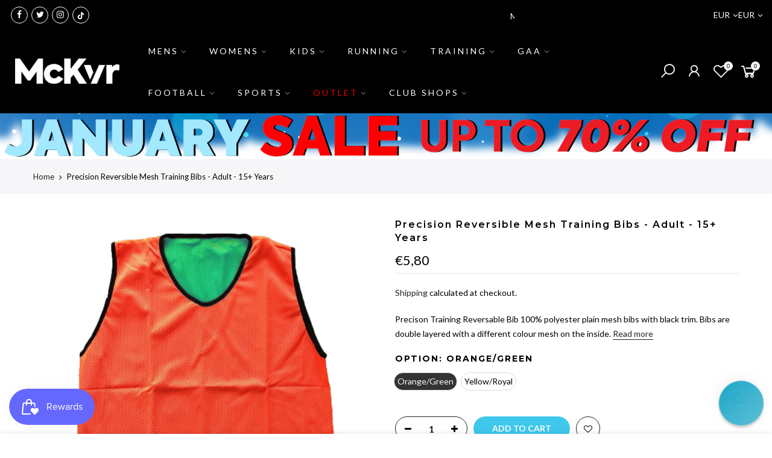

--- FILE ---
content_type: text/html; charset=utf-8
request_url: https://www.mckeeversports.ie/products/precision-training-reversible-mesh-training-bibs-adult-15-years
body_size: 75926
content:
<!doctype html>
<html class="no-js" lang="en">
<head>

  <script src="//d1liekpayvooaz.cloudfront.net/apps/customizery/customizery.js?shop=mckeever-sports-ie.myshopify.com"></script>
  
<script>
window.KiwiSizing = window.KiwiSizing === undefined ? {} : window.KiwiSizing;
KiwiSizing.shop = "mckeever-sports-ie.myshopify.com";


KiwiSizing.data = {
  collections: "261919899867,261917606107,667210580348,667950875004,261891129563,397005684955,400704569563,402440093915,601161204036",
  tags: "age:Adult,discontinued,gender:Unisex",
  product: "6635820220635",
  vendor: "Precision",
  type: "Training Accessories",
  title: "Precision Reversible Mesh Training Bibs - Adult - 15+ Years",
  images: ["\/\/www.mckeeversports.ie\/cdn\/shop\/files\/Precision-Training-Reversible-Bibs_3dc4fe61-f2f1-43d4-8a8b-ea116b1398b4.jpg?v=1742333160","\/\/www.mckeeversports.ie\/cdn\/shop\/files\/Precision-Training-Reversible-Bibs-Orange-Green_ab7cc126-34f5-4322-9d6e-e3232604f00f.jpg?v=1742333160","\/\/www.mckeeversports.ie\/cdn\/shop\/files\/Precision-Training-Reversible-Bibs-Blue-Yellow_b8cfc237-7bbc-4207-8899-07011d6b111a.jpg?v=1742333160"],
  options: [{"name":"Option","position":1,"values":["Orange\/Green","Yellow\/Royal"]}],
  variants: [{"id":39466799562971,"title":"Orange\/Green","option1":"Orange\/Green","option2":null,"option3":null,"sku":"C00709-111","requires_shipping":true,"taxable":true,"featured_image":{"id":73462240051580,"product_id":6635820220635,"position":2,"created_at":"2025-03-18T21:26:00+00:00","updated_at":"2025-03-18T21:26:00+00:00","alt":null,"width":1200,"height":1200,"src":"\/\/www.mckeeversports.ie\/cdn\/shop\/files\/Precision-Training-Reversible-Bibs-Orange-Green_ab7cc126-34f5-4322-9d6e-e3232604f00f.jpg?v=1742333160","variant_ids":[39466799562971]},"available":true,"name":"Precision Reversible Mesh Training Bibs - Adult - 15+ Years - Orange\/Green","public_title":"Orange\/Green","options":["Orange\/Green"],"price":580,"weight":250,"compare_at_price":580,"inventory_management":"shopify","barcode":"5027535001161","featured_media":{"alt":null,"id":64198958186876,"position":2,"preview_image":{"aspect_ratio":1.0,"height":1200,"width":1200,"src":"\/\/www.mckeeversports.ie\/cdn\/shop\/files\/Precision-Training-Reversible-Bibs-Orange-Green_ab7cc126-34f5-4322-9d6e-e3232604f00f.jpg?v=1742333160"}},"requires_selling_plan":false,"selling_plan_allocations":[],"quantity_rule":{"min":1,"max":null,"increment":1}},{"id":39466799726811,"title":"Yellow\/Royal","option1":"Yellow\/Royal","option2":null,"option3":null,"sku":"C00709-112","requires_shipping":true,"taxable":true,"featured_image":{"id":73462240084348,"product_id":6635820220635,"position":3,"created_at":"2025-03-18T21:26:00+00:00","updated_at":"2025-03-18T21:26:00+00:00","alt":null,"width":1200,"height":1200,"src":"\/\/www.mckeeversports.ie\/cdn\/shop\/files\/Precision-Training-Reversible-Bibs-Blue-Yellow_b8cfc237-7bbc-4207-8899-07011d6b111a.jpg?v=1742333160","variant_ids":[39466799726811]},"available":true,"name":"Precision Reversible Mesh Training Bibs - Adult - 15+ Years - Yellow\/Royal","public_title":"Yellow\/Royal","options":["Yellow\/Royal"],"price":580,"weight":250,"compare_at_price":580,"inventory_management":"shopify","barcode":"5027535001185","featured_media":{"alt":null,"id":64198958219644,"position":3,"preview_image":{"aspect_ratio":1.0,"height":1200,"width":1200,"src":"\/\/www.mckeeversports.ie\/cdn\/shop\/files\/Precision-Training-Reversible-Bibs-Blue-Yellow_b8cfc237-7bbc-4207-8899-07011d6b111a.jpg?v=1742333160"}},"requires_selling_plan":false,"selling_plan_allocations":[],"quantity_rule":{"min":1,"max":null,"increment":1}}],
};

</script>
  <meta charset="utf-8">
  <meta name="viewport" content="width=device-width, initial-scale=1, shrink-to-fit=no, user-scalable=no">
  <meta name="theme-color" content="#3fc8ec">
  <meta name="format-detection" content="telephone=no">
  <link rel="canonical" href="https://www.mckeeversports.ie/products/precision-training-reversible-mesh-training-bibs-adult-15-years">
  <link rel="prefetch" as="document" href="https://www.mckeeversports.ie">
  <link rel="dns-prefetch" href="https://cdn.shopify.com" crossorigin>
  <link rel="preconnect" href="https://cdn.shopify.com" crossorigin>
  <link rel="preconnect" href="https://monorail-edge.shopifysvc.com"><link rel="dns-prefetch" href="https://fonts.googleapis.com" crossorigin>
    <link rel="preconnect" href="https://fonts.googleapis.com" crossorigin>
    <link rel="dns-prefetch" href="https://fonts.gstatic.com" crossorigin>
    <link rel="preconnect" href="https://fonts.gstatic.com" crossorigin><link rel="preload" as="style" href="//www.mckeeversports.ie/cdn/shop/t/14/assets/pre_theme.min.css?v=101008538034869655341692957826">
  <link rel="preload" as="style" href="//www.mckeeversports.ie/cdn/shop/t/14/assets/theme.css?enable_css_minification=1&v=12467413756802756671692957909"><title>Precision Reversible Mesh Training Bibs - Adult - 15+ Years &ndash; McKeever Sports IE</title><meta name="description" content="Precison Training Reversable Bib 100% polyester plain mesh bibs with black trim. Bibs are double layered with a different colour mesh on the inside."><link rel="shortcut icon" type="image/png" href="//www.mckeeversports.ie/cdn/shop/files/unnamed_32x.jpg?v=1708350894"><link rel="apple-touch-icon-precomposed" type="image/png" sizes="152x152" href="//www.mckeeversports.ie/cdn/shop/files/FavoritesIcon_152x.png?v=1634221153"><!-- social-meta-tags.liquid --><meta name="keywords" content="Precision Reversible Mesh Training Bibs - Adult - 15+ Years,McKeever Sports IE,www.mckeeversports.ie"/><meta name="author" content="McKeever Sports"><meta property="og:site_name" content="McKeever Sports IE">
<meta property="og:url" content="https://www.mckeeversports.ie/products/precision-training-reversible-mesh-training-bibs-adult-15-years">
<meta property="og:title" content="Precision Reversible Mesh Training Bibs - Adult - 15+ Years">
<meta property="og:type" content="og:product">
<meta property="og:description" content="Precison Training Reversable Bib 100% polyester plain mesh bibs with black trim. Bibs are double layered with a different colour mesh on the inside."><meta property="og:price:amount" content="5.80">
  <meta property="og:price:currency" content="EUR"><meta property="og:image" content="http://www.mckeeversports.ie/cdn/shop/files/Precision-Training-Reversible-Bibs_3dc4fe61-f2f1-43d4-8a8b-ea116b1398b4_1200x1200.jpg?v=1742333160"><meta property="og:image" content="http://www.mckeeversports.ie/cdn/shop/files/Precision-Training-Reversible-Bibs-Orange-Green_ab7cc126-34f5-4322-9d6e-e3232604f00f_1200x1200.jpg?v=1742333160"><meta property="og:image" content="http://www.mckeeversports.ie/cdn/shop/files/Precision-Training-Reversible-Bibs-Blue-Yellow_b8cfc237-7bbc-4207-8899-07011d6b111a_1200x1200.jpg?v=1742333160"><meta property="og:image:secure_url" content="https://www.mckeeversports.ie/cdn/shop/files/Precision-Training-Reversible-Bibs_3dc4fe61-f2f1-43d4-8a8b-ea116b1398b4_1200x1200.jpg?v=1742333160"><meta property="og:image:secure_url" content="https://www.mckeeversports.ie/cdn/shop/files/Precision-Training-Reversible-Bibs-Orange-Green_ab7cc126-34f5-4322-9d6e-e3232604f00f_1200x1200.jpg?v=1742333160"><meta property="og:image:secure_url" content="https://www.mckeeversports.ie/cdn/shop/files/Precision-Training-Reversible-Bibs-Blue-Yellow_b8cfc237-7bbc-4207-8899-07011d6b111a_1200x1200.jpg?v=1742333160"><meta name="twitter:site" content="@McKeeverSports"><meta name="twitter:card" content="summary_large_image">
<meta name="twitter:title" content="Precision Reversible Mesh Training Bibs - Adult - 15+ Years">
<meta name="twitter:description" content="Precison Training Reversable Bib 100% polyester plain mesh bibs with black trim. Bibs are double layered with a different colour mesh on the inside.">
<link href="//www.mckeeversports.ie/cdn/shop/t/14/assets/pre_theme.min.css?v=101008538034869655341692957826" rel="stylesheet" type="text/css" media="all" /><link rel="preload" as="script" href="//www.mckeeversports.ie/cdn/shop/t/14/assets/lazysizes.min.js?v=69261028471810094311692957791">
<link rel="preload" as="script" href="//www.mckeeversports.ie/cdn/shop/t/14/assets/nt_vendor2.min.js?v=42422918620433123951692957812">
<script>document.documentElement.className = document.documentElement.className.replace('no-js', 'yes-js');const t_name = "product",designMode = false, t_cartCount = 0,ThemeNameT4='gecko',ThemeNameT42='ThemeIdT4Gecko',themeIDt4 = 152239145284,ck_hostname = 'gecko5-none',ThemeIdT4 = "true",SopEmlT4="cs@mckeeversports.com",ThemePuT4 = '#purchase_codet4',t_shop_currency = "EUR", t_moneyFormat = "€{{amount_with_comma_separator}}", t_cart_url = "\/cart",t_cartadd_url = "\/cart\/add",t_cartchange_url = "\/cart\/change", pr_re_url = "\/recommendations\/products"; try {var T4AgentNT = (navigator.userAgent.indexOf('Chrome-Lighthouse') == -1)}catch(err){var T4AgentNT = true} function onloadt4relcss(_this) {_this.onload=null;if(T4AgentNT){_this.rel='stylesheet'}} (function () {window.onpageshow = function() {if (performance.navigation.type === 2) {document.dispatchEvent(new CustomEvent('cart:refresh'))} }; })();
var T4stt_str = { 
  "PleaseChoosePrOptions":"Please select some product options before adding this product to your cart.", 
  "will_not_ship":"Will not ship until \u003cspan class=\"jsnt\"\u003e{{date}}\u003c\/span\u003e",
  "will_stock_after":"Will be in stock after \u003cspan class=\"jsnt\"\u003e{{date}}\u003c\/span\u003e",
  "added_to_cart": "Product was successfully added to your cart.",
  "view_cart": "View cart",
  "continue_shopping": "Continue Shopping",
  "save_js":"-[sale]%","bannerCountdown":"%D days %H:%M:%S",
  "prItemCountdown":"%D Days %H:%M:%S",
  "countdown_days":"days",
  "countdown_hours":"hr",
  "countdown_mins":"min",
  "countdown_sec":"sc",
  "multiple_rates": "We found [number_of_rates] shipping rates available for [address], starting at [rate].",
  "one_rate": "We found one shipping rate available for [address].",
  "no_rates": "Sorry, we do not ship to this destination.",
  "rate_value": "[rate_title] at [rate]",
  "agree_checkout": "You must agree with the terms and conditions of sales to check out.",
  "added_text_cp":"Compare products"
};
</script>
<link rel="preload" href="//www.mckeeversports.ie/cdn/shop/t/14/assets/style.min.css?v=166029586831767975261692957860" as="style" onload="onloadt4relcss(this)"><link href="//www.mckeeversports.ie/cdn/shop/t/14/assets/theme.css?enable_css_minification=1&amp;v=12467413756802756671692957909" rel="stylesheet" type="text/css" media="all" /><link rel="preload" href="https://fonts.googleapis.com/css?family=Lato:300,300i,400,400i,500,500i,600,600i,700,700i,800,800i|Montserrat:300,300i,400,400i,500,500i,600,600i,700,700i,800,800i|Libre+Baskerville:300,300i,400,400i,500,500i&display=swap" as="style" onload="onloadt4relcss(this)"><link id="sett_clt4" rel="preload" href="//www.mckeeversports.ie/cdn/shop/t/14/assets/sett_cl.css?enable_css_minification=1&v=5740298550388578391692957848" as="style" onload="onloadt4relcss(this)"><link rel="preload" as="style" href="//www.mckeeversports.ie/cdn/shop/t/14/assets/custom.css?enable_css_minification=1&v=32380677947353717531692957909"><link href="//www.mckeeversports.ie/cdn/shop/t/14/assets/custom.css?enable_css_minification=1&amp;v=32380677947353717531692957909" rel="stylesheet" type="text/css" media="all" /><link rel="preload" href="//www.mckeeversports.ie/cdn/shop/t/14/assets/line-awesome.min.css?v=36930450349382045261692957797" as="style" onload="onloadt4relcss(this)">
<script id="js_lzt4" src="//www.mckeeversports.ie/cdn/shop/t/14/assets/lazysizes.min.js?v=69261028471810094311692957791" defer="defer"></script>
<script src="//www.mckeeversports.ie/cdn/shop/t/14/assets/nt_vendor2.min.js?v=42422918620433123951692957812" defer="defer" id="js_ntt4"
  data-theme='//www.mckeeversports.ie/cdn/shop/t/14/assets/nt_theme.min.js?v=61723320065021398031692957809'
  data-stt='//www.mckeeversports.ie/cdn/shop/t/14/assets/nt_settings.js?enable_js_minification=1&v=43996013499652911551692957909'
  data-cat='//www.mckeeversports.ie/cdn/shop/t/14/assets/cat.min.js?v=140310734739805055321692957619' 
  data-sw='//www.mckeeversports.ie/cdn/shop/t/14/assets/swatch.js?v=72244070008372919541692957864'
  data-prjs='//www.mckeeversports.ie/cdn/shop/t/14/assets/produc.min.js?v=66856717831304081821692957829' 
  data-mail='//www.mckeeversports.ie/cdn/shop/t/14/assets/platform_mail.min.js?v=129658531127528416401692957822'
  data-my='//www.mckeeversports.ie/cdn/shop/t/14/assets/my.js?v=111603181540343972631692957801' data-cusp='//www.mckeeversports.ie/cdn/shop/t/14/assets/my.js?v=111603181540343972631692957801' data-cur='//www.mckeeversports.ie/cdn/shop/t/14/assets/my.js?v=111603181540343972631692957801' data-mdl='//www.mckeeversports.ie/cdn/shop/t/14/assets/module.min.js?v=72712877271928395091692957800'
  data-map='//www.mckeeversports.ie/cdn/shop/t/14/assets/maplace.min.js?5707'
  data-time='//www.mckeeversports.ie/cdn/shop/t/14/assets/spacetime.min.js?5707'
  data-ins='//www.mckeeversports.ie/cdn/shop/t/14/assets/nt_instagram.min.js?v=139140391247222617321692957806'
  data-user='//www.mckeeversports.ie/cdn/shop/t/14/assets/interactable.min.js?v=58414739231793861841692957763'
  data-add='//s7.addthis.com/js/300/addthis_widget.js#pubid=ra-56efaa05a768bd19'
  data-klaviyo='//www.klaviyo.com/media/js/public/klaviyo_subscribe.js'
  data-font='iconKalles , fakalles , Pe-icon-7-stroke , Font Awesome 5 Free:n9'
  data-fm='Lato'
  data-spcmn='//www.mckeeversports.ie/cdn/shopifycloud/storefront/assets/themes_support/shopify_common-5f594365.js'
  data-cust='//www.mckeeversports.ie/cdn/shop/t/14/assets/customerclnt.min.js?v=156813264816487175981692957627'
  data-cusjs='none'
  data-desadm='//www.mckeeversports.ie/cdn/shop/t/14/assets/des_adm.min.js?v=44479413165975604191692957630'
  data-otherryv='//www.mckeeversports.ie/cdn/shop/t/14/assets/reviewOther.js?enable_js_minification=1&v=157077235154481297451692957847'></script><!-- Hotjar Tracking Code for https://mckeeversports.myshopify.com/ -->
    <script>
        (function(h,o,t,j,a,r){
            h.hj=h.hj||function(){(h.hj.q=h.hj.q||[]).push(arguments)};
            h._hjSettings={hjid:2646986,hjsv:6};
            a=o.getElementsByTagName('head')[0];
            r=o.createElement('script');r.async=1;
            r.src=t+h._hjSettings.hjid+j+h._hjSettings.hjsv;
            a.appendChild(r);
        })(window,document,'https://static.hotjar.com/c/hotjar-','.js?sv=');
    </script>
  <script src="//www.searchserverapi.com/widgets/shopify/init.js?a=6B2L7E4a3M"></script>
    <script>window.performance && window.performance.mark && window.performance.mark('shopify.content_for_header.start');</script><meta name="facebook-domain-verification" content="pxdwr4y528idshc4kgpgcopp6rt4tr">
<meta id="shopify-digital-wallet" name="shopify-digital-wallet" content="/54996959451/digital_wallets/dialog">
<meta name="shopify-checkout-api-token" content="3333a73c95ccb65ba264f3d1fae13f7a">
<link rel="alternate" type="application/json+oembed" href="https://www.mckeeversports.ie/products/precision-training-reversible-mesh-training-bibs-adult-15-years.oembed">
<script async="async" src="/checkouts/internal/preloads.js?locale=en-DE"></script>
<link rel="preconnect" href="https://shop.app" crossorigin="anonymous">
<script async="async" src="https://shop.app/checkouts/internal/preloads.js?locale=en-DE&shop_id=54996959451" crossorigin="anonymous"></script>
<script id="apple-pay-shop-capabilities" type="application/json">{"shopId":54996959451,"countryCode":"IE","currencyCode":"EUR","merchantCapabilities":["supports3DS"],"merchantId":"gid:\/\/shopify\/Shop\/54996959451","merchantName":"McKeever Sports IE","requiredBillingContactFields":["postalAddress","email","phone"],"requiredShippingContactFields":["postalAddress","email","phone"],"shippingType":"shipping","supportedNetworks":["visa","maestro","masterCard","amex"],"total":{"type":"pending","label":"McKeever Sports IE","amount":"1.00"},"shopifyPaymentsEnabled":true,"supportsSubscriptions":true}</script>
<script id="shopify-features" type="application/json">{"accessToken":"3333a73c95ccb65ba264f3d1fae13f7a","betas":["rich-media-storefront-analytics"],"domain":"www.mckeeversports.ie","predictiveSearch":true,"shopId":54996959451,"locale":"en"}</script>
<script>var Shopify = Shopify || {};
Shopify.shop = "mckeever-sports-ie.myshopify.com";
Shopify.locale = "en";
Shopify.currency = {"active":"EUR","rate":"1.0"};
Shopify.country = "DE";
Shopify.theme = {"name":"Copy of [Orbit]Mckeever-sports-ie-theme\/master-...","id":152239145284,"schema_name":"Gecko","schema_version":"5.7.2","theme_store_id":null,"role":"main"};
Shopify.theme.handle = "null";
Shopify.theme.style = {"id":null,"handle":null};
Shopify.cdnHost = "www.mckeeversports.ie/cdn";
Shopify.routes = Shopify.routes || {};
Shopify.routes.root = "/";</script>
<script type="module">!function(o){(o.Shopify=o.Shopify||{}).modules=!0}(window);</script>
<script>!function(o){function n(){var o=[];function n(){o.push(Array.prototype.slice.apply(arguments))}return n.q=o,n}var t=o.Shopify=o.Shopify||{};t.loadFeatures=n(),t.autoloadFeatures=n()}(window);</script>
<script>
  window.ShopifyPay = window.ShopifyPay || {};
  window.ShopifyPay.apiHost = "shop.app\/pay";
  window.ShopifyPay.redirectState = null;
</script>
<script id="shop-js-analytics" type="application/json">{"pageType":"product"}</script>
<script defer="defer" async type="module" src="//www.mckeeversports.ie/cdn/shopifycloud/shop-js/modules/v2/client.init-shop-cart-sync_IZsNAliE.en.esm.js"></script>
<script defer="defer" async type="module" src="//www.mckeeversports.ie/cdn/shopifycloud/shop-js/modules/v2/chunk.common_0OUaOowp.esm.js"></script>
<script type="module">
  await import("//www.mckeeversports.ie/cdn/shopifycloud/shop-js/modules/v2/client.init-shop-cart-sync_IZsNAliE.en.esm.js");
await import("//www.mckeeversports.ie/cdn/shopifycloud/shop-js/modules/v2/chunk.common_0OUaOowp.esm.js");

  window.Shopify.SignInWithShop?.initShopCartSync?.({"fedCMEnabled":true,"windoidEnabled":true});

</script>
<script>
  window.Shopify = window.Shopify || {};
  if (!window.Shopify.featureAssets) window.Shopify.featureAssets = {};
  window.Shopify.featureAssets['shop-js'] = {"shop-cart-sync":["modules/v2/client.shop-cart-sync_DLOhI_0X.en.esm.js","modules/v2/chunk.common_0OUaOowp.esm.js"],"init-fed-cm":["modules/v2/client.init-fed-cm_C6YtU0w6.en.esm.js","modules/v2/chunk.common_0OUaOowp.esm.js"],"shop-button":["modules/v2/client.shop-button_BCMx7GTG.en.esm.js","modules/v2/chunk.common_0OUaOowp.esm.js"],"shop-cash-offers":["modules/v2/client.shop-cash-offers_BT26qb5j.en.esm.js","modules/v2/chunk.common_0OUaOowp.esm.js","modules/v2/chunk.modal_CGo_dVj3.esm.js"],"init-windoid":["modules/v2/client.init-windoid_B9PkRMql.en.esm.js","modules/v2/chunk.common_0OUaOowp.esm.js"],"init-shop-email-lookup-coordinator":["modules/v2/client.init-shop-email-lookup-coordinator_DZkqjsbU.en.esm.js","modules/v2/chunk.common_0OUaOowp.esm.js"],"shop-toast-manager":["modules/v2/client.shop-toast-manager_Di2EnuM7.en.esm.js","modules/v2/chunk.common_0OUaOowp.esm.js"],"shop-login-button":["modules/v2/client.shop-login-button_BtqW_SIO.en.esm.js","modules/v2/chunk.common_0OUaOowp.esm.js","modules/v2/chunk.modal_CGo_dVj3.esm.js"],"avatar":["modules/v2/client.avatar_BTnouDA3.en.esm.js"],"pay-button":["modules/v2/client.pay-button_CWa-C9R1.en.esm.js","modules/v2/chunk.common_0OUaOowp.esm.js"],"init-shop-cart-sync":["modules/v2/client.init-shop-cart-sync_IZsNAliE.en.esm.js","modules/v2/chunk.common_0OUaOowp.esm.js"],"init-customer-accounts":["modules/v2/client.init-customer-accounts_DenGwJTU.en.esm.js","modules/v2/client.shop-login-button_BtqW_SIO.en.esm.js","modules/v2/chunk.common_0OUaOowp.esm.js","modules/v2/chunk.modal_CGo_dVj3.esm.js"],"init-shop-for-new-customer-accounts":["modules/v2/client.init-shop-for-new-customer-accounts_JdHXxpS9.en.esm.js","modules/v2/client.shop-login-button_BtqW_SIO.en.esm.js","modules/v2/chunk.common_0OUaOowp.esm.js","modules/v2/chunk.modal_CGo_dVj3.esm.js"],"init-customer-accounts-sign-up":["modules/v2/client.init-customer-accounts-sign-up_D6__K_p8.en.esm.js","modules/v2/client.shop-login-button_BtqW_SIO.en.esm.js","modules/v2/chunk.common_0OUaOowp.esm.js","modules/v2/chunk.modal_CGo_dVj3.esm.js"],"checkout-modal":["modules/v2/client.checkout-modal_C_ZQDY6s.en.esm.js","modules/v2/chunk.common_0OUaOowp.esm.js","modules/v2/chunk.modal_CGo_dVj3.esm.js"],"shop-follow-button":["modules/v2/client.shop-follow-button_XetIsj8l.en.esm.js","modules/v2/chunk.common_0OUaOowp.esm.js","modules/v2/chunk.modal_CGo_dVj3.esm.js"],"lead-capture":["modules/v2/client.lead-capture_DvA72MRN.en.esm.js","modules/v2/chunk.common_0OUaOowp.esm.js","modules/v2/chunk.modal_CGo_dVj3.esm.js"],"shop-login":["modules/v2/client.shop-login_ClXNxyh6.en.esm.js","modules/v2/chunk.common_0OUaOowp.esm.js","modules/v2/chunk.modal_CGo_dVj3.esm.js"],"payment-terms":["modules/v2/client.payment-terms_CNlwjfZz.en.esm.js","modules/v2/chunk.common_0OUaOowp.esm.js","modules/v2/chunk.modal_CGo_dVj3.esm.js"]};
</script>
<script>(function() {
  var isLoaded = false;
  function asyncLoad() {
    if (isLoaded) return;
    isLoaded = true;
    var urls = ["\/\/d1liekpayvooaz.cloudfront.net\/apps\/customizery\/customizery.js?shop=mckeever-sports-ie.myshopify.com","https:\/\/cdn.weglot.com\/weglot_script_tag.js?shop=mckeever-sports-ie.myshopify.com","https:\/\/js.smile.io\/v1\/smile-shopify.js?shop=mckeever-sports-ie.myshopify.com","https:\/\/app.kiwisizing.com\/web\/js\/dist\/kiwiSizing\/plugin\/SizingPlugin.prod.js?v=330\u0026shop=mckeever-sports-ie.myshopify.com","https:\/\/www.pxucdn.com\/apps\/uso.js?shop=mckeever-sports-ie.myshopify.com","https:\/\/cdn.shopify.com\/s\/files\/1\/0549\/9695\/9451\/t\/6\/assets\/subscribe-it.js?v=1669982056\u0026shop=mckeever-sports-ie.myshopify.com","https:\/\/s3.eu-west-1.amazonaws.com\/production-klarna-il-shopify-osm\/9c4c55b0c2d42727a4830a3552a3acc7011e4310\/mckeever-sports-ie.myshopify.com-1746105149076.js?shop=mckeever-sports-ie.myshopify.com","https:\/\/searchanise-ef84.kxcdn.com\/widgets\/shopify\/init.js?a=6B2L7E4a3M\u0026shop=mckeever-sports-ie.myshopify.com"];
    for (var i = 0; i < urls.length; i++) {
      var s = document.createElement('script');
      s.type = 'text/javascript';
      s.async = true;
      s.src = urls[i];
      var x = document.getElementsByTagName('script')[0];
      x.parentNode.insertBefore(s, x);
    }
  };
  if(window.attachEvent) {
    window.attachEvent('onload', asyncLoad);
  } else {
    window.addEventListener('load', asyncLoad, false);
  }
})();</script>
<script id="__st">var __st={"a":54996959451,"offset":0,"reqid":"44233700-17a1-4664-8a0a-0277370a8ee5-1768492448","pageurl":"www.mckeeversports.ie\/products\/precision-training-reversible-mesh-training-bibs-adult-15-years","u":"a40e70ef487f","p":"product","rtyp":"product","rid":6635820220635};</script>
<script>window.ShopifyPaypalV4VisibilityTracking = true;</script>
<script id="captcha-bootstrap">!function(){'use strict';const t='contact',e='account',n='new_comment',o=[[t,t],['blogs',n],['comments',n],[t,'customer']],c=[[e,'customer_login'],[e,'guest_login'],[e,'recover_customer_password'],[e,'create_customer']],r=t=>t.map((([t,e])=>`form[action*='/${t}']:not([data-nocaptcha='true']) input[name='form_type'][value='${e}']`)).join(','),a=t=>()=>t?[...document.querySelectorAll(t)].map((t=>t.form)):[];function s(){const t=[...o],e=r(t);return a(e)}const i='password',u='form_key',d=['recaptcha-v3-token','g-recaptcha-response','h-captcha-response',i],f=()=>{try{return window.sessionStorage}catch{return}},m='__shopify_v',_=t=>t.elements[u];function p(t,e,n=!1){try{const o=window.sessionStorage,c=JSON.parse(o.getItem(e)),{data:r}=function(t){const{data:e,action:n}=t;return t[m]||n?{data:e,action:n}:{data:t,action:n}}(c);for(const[e,n]of Object.entries(r))t.elements[e]&&(t.elements[e].value=n);n&&o.removeItem(e)}catch(o){console.error('form repopulation failed',{error:o})}}const l='form_type',E='cptcha';function T(t){t.dataset[E]=!0}const w=window,h=w.document,L='Shopify',v='ce_forms',y='captcha';let A=!1;((t,e)=>{const n=(g='f06e6c50-85a8-45c8-87d0-21a2b65856fe',I='https://cdn.shopify.com/shopifycloud/storefront-forms-hcaptcha/ce_storefront_forms_captcha_hcaptcha.v1.5.2.iife.js',D={infoText:'Protected by hCaptcha',privacyText:'Privacy',termsText:'Terms'},(t,e,n)=>{const o=w[L][v],c=o.bindForm;if(c)return c(t,g,e,D).then(n);var r;o.q.push([[t,g,e,D],n]),r=I,A||(h.body.append(Object.assign(h.createElement('script'),{id:'captcha-provider',async:!0,src:r})),A=!0)});var g,I,D;w[L]=w[L]||{},w[L][v]=w[L][v]||{},w[L][v].q=[],w[L][y]=w[L][y]||{},w[L][y].protect=function(t,e){n(t,void 0,e),T(t)},Object.freeze(w[L][y]),function(t,e,n,w,h,L){const[v,y,A,g]=function(t,e,n){const i=e?o:[],u=t?c:[],d=[...i,...u],f=r(d),m=r(i),_=r(d.filter((([t,e])=>n.includes(e))));return[a(f),a(m),a(_),s()]}(w,h,L),I=t=>{const e=t.target;return e instanceof HTMLFormElement?e:e&&e.form},D=t=>v().includes(t);t.addEventListener('submit',(t=>{const e=I(t);if(!e)return;const n=D(e)&&!e.dataset.hcaptchaBound&&!e.dataset.recaptchaBound,o=_(e),c=g().includes(e)&&(!o||!o.value);(n||c)&&t.preventDefault(),c&&!n&&(function(t){try{if(!f())return;!function(t){const e=f();if(!e)return;const n=_(t);if(!n)return;const o=n.value;o&&e.removeItem(o)}(t);const e=Array.from(Array(32),(()=>Math.random().toString(36)[2])).join('');!function(t,e){_(t)||t.append(Object.assign(document.createElement('input'),{type:'hidden',name:u})),t.elements[u].value=e}(t,e),function(t,e){const n=f();if(!n)return;const o=[...t.querySelectorAll(`input[type='${i}']`)].map((({name:t})=>t)),c=[...d,...o],r={};for(const[a,s]of new FormData(t).entries())c.includes(a)||(r[a]=s);n.setItem(e,JSON.stringify({[m]:1,action:t.action,data:r}))}(t,e)}catch(e){console.error('failed to persist form',e)}}(e),e.submit())}));const S=(t,e)=>{t&&!t.dataset[E]&&(n(t,e.some((e=>e===t))),T(t))};for(const o of['focusin','change'])t.addEventListener(o,(t=>{const e=I(t);D(e)&&S(e,y())}));const B=e.get('form_key'),M=e.get(l),P=B&&M;t.addEventListener('DOMContentLoaded',(()=>{const t=y();if(P)for(const e of t)e.elements[l].value===M&&p(e,B);[...new Set([...A(),...v().filter((t=>'true'===t.dataset.shopifyCaptcha))])].forEach((e=>S(e,t)))}))}(h,new URLSearchParams(w.location.search),n,t,e,['guest_login'])})(!0,!0)}();</script>
<script integrity="sha256-4kQ18oKyAcykRKYeNunJcIwy7WH5gtpwJnB7kiuLZ1E=" data-source-attribution="shopify.loadfeatures" defer="defer" src="//www.mckeeversports.ie/cdn/shopifycloud/storefront/assets/storefront/load_feature-a0a9edcb.js" crossorigin="anonymous"></script>
<script crossorigin="anonymous" defer="defer" src="//www.mckeeversports.ie/cdn/shopifycloud/storefront/assets/shopify_pay/storefront-65b4c6d7.js?v=20250812"></script>
<script data-source-attribution="shopify.dynamic_checkout.dynamic.init">var Shopify=Shopify||{};Shopify.PaymentButton=Shopify.PaymentButton||{isStorefrontPortableWallets:!0,init:function(){window.Shopify.PaymentButton.init=function(){};var t=document.createElement("script");t.src="https://www.mckeeversports.ie/cdn/shopifycloud/portable-wallets/latest/portable-wallets.en.js",t.type="module",document.head.appendChild(t)}};
</script>
<script data-source-attribution="shopify.dynamic_checkout.buyer_consent">
  function portableWalletsHideBuyerConsent(e){var t=document.getElementById("shopify-buyer-consent"),n=document.getElementById("shopify-subscription-policy-button");t&&n&&(t.classList.add("hidden"),t.setAttribute("aria-hidden","true"),n.removeEventListener("click",e))}function portableWalletsShowBuyerConsent(e){var t=document.getElementById("shopify-buyer-consent"),n=document.getElementById("shopify-subscription-policy-button");t&&n&&(t.classList.remove("hidden"),t.removeAttribute("aria-hidden"),n.addEventListener("click",e))}window.Shopify?.PaymentButton&&(window.Shopify.PaymentButton.hideBuyerConsent=portableWalletsHideBuyerConsent,window.Shopify.PaymentButton.showBuyerConsent=portableWalletsShowBuyerConsent);
</script>
<script data-source-attribution="shopify.dynamic_checkout.cart.bootstrap">document.addEventListener("DOMContentLoaded",(function(){function t(){return document.querySelector("shopify-accelerated-checkout-cart, shopify-accelerated-checkout")}if(t())Shopify.PaymentButton.init();else{new MutationObserver((function(e,n){t()&&(Shopify.PaymentButton.init(),n.disconnect())})).observe(document.body,{childList:!0,subtree:!0})}}));
</script>
<link id="shopify-accelerated-checkout-styles" rel="stylesheet" media="screen" href="https://www.mckeeversports.ie/cdn/shopifycloud/portable-wallets/latest/accelerated-checkout-backwards-compat.css" crossorigin="anonymous">
<style id="shopify-accelerated-checkout-cart">
        #shopify-buyer-consent {
  margin-top: 1em;
  display: inline-block;
  width: 100%;
}

#shopify-buyer-consent.hidden {
  display: none;
}

#shopify-subscription-policy-button {
  background: none;
  border: none;
  padding: 0;
  text-decoration: underline;
  font-size: inherit;
  cursor: pointer;
}

#shopify-subscription-policy-button::before {
  box-shadow: none;
}

      </style>

<script>window.performance && window.performance.mark && window.performance.mark('shopify.content_for_header.end');</script>
   
<style id="priceBlock">
	 .product-inner .product-info .price{
		 visibility: hidden;
	} 
	 .product-inner .product-info .price{
		 visibility: hidden;
	} 
	 .summary .price_range{
		 visibility: hidden;
	} 
</style>
<script>
try {
	 document.addEventListener("DOMSubtreeModified", function(){
		 var labels2 = document.querySelectorAll(".variations");
		 for(let i =0; i<labels2.length; i++) {
			 let ele = labels2[i]; 
			 if(ele.innerHTML.toLowerCase().includes("currencycountry") && ele.style.display != "none"){
				 ele.style.display = "none";
			 }
		}
	});
}catch(error){
	 console.log("Pricing by country -->",error); 
	 let ele = document.getElementById("priceBlock"); 
	 ele.innerHTML = ".product-inner .product-info .price{visibility: visible;}.product-inner .product-info .price{visibility: visible;}.summary .price_range{visibility: visible;}" 
}
</script>
	 <script defer type="text/javascript" src="https://pricing-by-country-api.webrexstudio.com/pricingbycountry.js?id=6137a03f4af6b6b4bfe9310e" ></script> 


<!--Start Weglot Script-->
<script src="//cdn.weglot.com/weglot.min.js"></script>
<script id="has-script-tags">Weglot.initialize({ api_key:"wg_185296a93b8a4d6264731bf9d61c2a761" });</script>
<!--End Weglot Script-->

<!-- TrustBox script -->
<script type="text/javascript" src="//widget.trustpilot.com/bootstrap/v5/tp.widget.bootstrap.min.js" async></script>
<!-- End TrustBox script -->
<meta name="google-site-verification" content="3RV0Y8TpshPBty1cN9hUJR6gVKwblTA-LVlEl5twmh8" />



  
<script>(function(w,d,t,r,u){var f,n,i;w[u]=w[u]||[],f=function(){var o={ti:"148008330"};o.q=w[u],w[u]=new UET(o),w[u].push("pageLoad")},n=d.createElement(t),n.src=r,n.async=1,n.onload=n.onreadystatechange=function(){var s=this.readyState;s&&s!=="loaded"&&s!=="complete"||(f(),n.onload=n.onreadystatechange=null)},i=d.getElementsByTagName(t)[0],i.parentNode.insertBefore(n,i)})(window,document,"script","//bat.bing.com/bat.js","uetq");</script>
<script>
     window.uetq = window.uetq || [];
     window.uetq.push('event', '', {"revenue_value":1,"currency":"GBP"});
</script>
<meta class='geo-ip' content='[base64]'><script async src='//www.mckeeversports.ie/apps/easylocation/easylocation-1.0.3.min.js'></script><!-- BEGIN app block: shopify://apps/reamaze-live-chat-helpdesk/blocks/reamaze-config/ef7a830c-d722-47c6-883b-11db06c95733 -->

  <script type="text/javascript" async src="https://cdn.reamaze.com/assets/reamaze-loader.js"></script>

  <script type="text/javascript">
    var _support = _support || { 'ui': {}, 'user': {} };
    _support.account = 'mckeeversportsIE';
  </script>

  

  
    <!-- reamaze_embeddable_29864_s -->
<!-- Embeddable - McKeeverSports Chat / Contact Form Shoutbox -->
<script type="text/javascript">
  var _support = _support || { 'ui': {}, 'user': {} };
  _support['account'] = 'mckeeversportsIE';
  _support['ui']['contactMode'] = 'mixed';
  _support['ui']['enableKb'] = 'true';
  _support['ui']['styles'] = {
    widgetColor: 'rgba(16, 162, 197, 1)',
    gradient: true,
  };
  _support['ui']['shoutboxFacesMode'] = 'default';
  _support['ui']['shoutboxHeaderLogo'] = true;
  _support['ui']['widget'] = {
    displayOn: 'all',
    fontSize: 'default',
    allowBotProcessing: true,
    label: {
      text: 'Let us know if you have any questions! &#128522;',
      mode: "none",
      delay: 3,
      duration: 30,
    },
    position: 'bottom-right',
    mobilePosition: 'bottom-right'
  };
  _support['apps'] = {
    recentConversations: {},
    faq: {"enabled":true},
    orders: {"enabled":true}
  };
</script>
<!-- reamaze_embeddable_29864_e -->

  





<!-- END app block --><!-- BEGIN app block: shopify://apps/klaviyo-email-marketing-sms/blocks/klaviyo-onsite-embed/2632fe16-c075-4321-a88b-50b567f42507 -->












  <script async src="https://static.klaviyo.com/onsite/js/WTd6c7/klaviyo.js?company_id=WTd6c7"></script>
  <script>!function(){if(!window.klaviyo){window._klOnsite=window._klOnsite||[];try{window.klaviyo=new Proxy({},{get:function(n,i){return"push"===i?function(){var n;(n=window._klOnsite).push.apply(n,arguments)}:function(){for(var n=arguments.length,o=new Array(n),w=0;w<n;w++)o[w]=arguments[w];var t="function"==typeof o[o.length-1]?o.pop():void 0,e=new Promise((function(n){window._klOnsite.push([i].concat(o,[function(i){t&&t(i),n(i)}]))}));return e}}})}catch(n){window.klaviyo=window.klaviyo||[],window.klaviyo.push=function(){var n;(n=window._klOnsite).push.apply(n,arguments)}}}}();</script>

  
    <script id="viewed_product">
      if (item == null) {
        var _learnq = _learnq || [];

        var MetafieldReviews = null
        var MetafieldYotpoRating = null
        var MetafieldYotpoCount = null
        var MetafieldLooxRating = null
        var MetafieldLooxCount = null
        var okendoProduct = null
        var okendoProductReviewCount = null
        var okendoProductReviewAverageValue = null
        try {
          // The following fields are used for Customer Hub recently viewed in order to add reviews.
          // This information is not part of __kla_viewed. Instead, it is part of __kla_viewed_reviewed_items
          MetafieldReviews = {};
          MetafieldYotpoRating = null
          MetafieldYotpoCount = null
          MetafieldLooxRating = null
          MetafieldLooxCount = null

          okendoProduct = null
          // If the okendo metafield is not legacy, it will error, which then requires the new json formatted data
          if (okendoProduct && 'error' in okendoProduct) {
            okendoProduct = null
          }
          okendoProductReviewCount = okendoProduct ? okendoProduct.reviewCount : null
          okendoProductReviewAverageValue = okendoProduct ? okendoProduct.reviewAverageValue : null
        } catch (error) {
          console.error('Error in Klaviyo onsite reviews tracking:', error);
        }

        var item = {
          Name: "Precision Reversible Mesh Training Bibs - Adult - 15+ Years",
          ProductID: 6635820220635,
          Categories: ["All Bibs","Discontinued items with stock","Percentage Off","Precision","Training Accessories","View All Gym \u0026 Fitness","View All Training","View All Training Equipment","Womens"],
          ImageURL: "https://www.mckeeversports.ie/cdn/shop/files/Precision-Training-Reversible-Bibs_3dc4fe61-f2f1-43d4-8a8b-ea116b1398b4_grande.jpg?v=1742333160",
          URL: "https://www.mckeeversports.ie/products/precision-training-reversible-mesh-training-bibs-adult-15-years",
          Brand: "Precision",
          Price: "€5,80",
          Value: "5,80",
          CompareAtPrice: "€5,80"
        };
        _learnq.push(['track', 'Viewed Product', item]);
        _learnq.push(['trackViewedItem', {
          Title: item.Name,
          ItemId: item.ProductID,
          Categories: item.Categories,
          ImageUrl: item.ImageURL,
          Url: item.URL,
          Metadata: {
            Brand: item.Brand,
            Price: item.Price,
            Value: item.Value,
            CompareAtPrice: item.CompareAtPrice
          },
          metafields:{
            reviews: MetafieldReviews,
            yotpo:{
              rating: MetafieldYotpoRating,
              count: MetafieldYotpoCount,
            },
            loox:{
              rating: MetafieldLooxRating,
              count: MetafieldLooxCount,
            },
            okendo: {
              rating: okendoProductReviewAverageValue,
              count: okendoProductReviewCount,
            }
          }
        }]);
      }
    </script>
  




  <script>
    window.klaviyoReviewsProductDesignMode = false
  </script>







<!-- END app block --><script src="https://cdn.shopify.com/extensions/019b979b-238a-7e17-847d-ec6cb3db4951/preorderfrontend-174/assets/globo.preorder.min.js" type="text/javascript" defer="defer"></script>
<link href="https://monorail-edge.shopifysvc.com" rel="dns-prefetch">
<script>(function(){if ("sendBeacon" in navigator && "performance" in window) {try {var session_token_from_headers = performance.getEntriesByType('navigation')[0].serverTiming.find(x => x.name == '_s').description;} catch {var session_token_from_headers = undefined;}var session_cookie_matches = document.cookie.match(/_shopify_s=([^;]*)/);var session_token_from_cookie = session_cookie_matches && session_cookie_matches.length === 2 ? session_cookie_matches[1] : "";var session_token = session_token_from_headers || session_token_from_cookie || "";function handle_abandonment_event(e) {var entries = performance.getEntries().filter(function(entry) {return /monorail-edge.shopifysvc.com/.test(entry.name);});if (!window.abandonment_tracked && entries.length === 0) {window.abandonment_tracked = true;var currentMs = Date.now();var navigation_start = performance.timing.navigationStart;var payload = {shop_id: 54996959451,url: window.location.href,navigation_start,duration: currentMs - navigation_start,session_token,page_type: "product"};window.navigator.sendBeacon("https://monorail-edge.shopifysvc.com/v1/produce", JSON.stringify({schema_id: "online_store_buyer_site_abandonment/1.1",payload: payload,metadata: {event_created_at_ms: currentMs,event_sent_at_ms: currentMs}}));}}window.addEventListener('pagehide', handle_abandonment_event);}}());</script>
<script id="web-pixels-manager-setup">(function e(e,d,r,n,o){if(void 0===o&&(o={}),!Boolean(null===(a=null===(i=window.Shopify)||void 0===i?void 0:i.analytics)||void 0===a?void 0:a.replayQueue)){var i,a;window.Shopify=window.Shopify||{};var t=window.Shopify;t.analytics=t.analytics||{};var s=t.analytics;s.replayQueue=[],s.publish=function(e,d,r){return s.replayQueue.push([e,d,r]),!0};try{self.performance.mark("wpm:start")}catch(e){}var l=function(){var e={modern:/Edge?\/(1{2}[4-9]|1[2-9]\d|[2-9]\d{2}|\d{4,})\.\d+(\.\d+|)|Firefox\/(1{2}[4-9]|1[2-9]\d|[2-9]\d{2}|\d{4,})\.\d+(\.\d+|)|Chrom(ium|e)\/(9{2}|\d{3,})\.\d+(\.\d+|)|(Maci|X1{2}).+ Version\/(15\.\d+|(1[6-9]|[2-9]\d|\d{3,})\.\d+)([,.]\d+|)( \(\w+\)|)( Mobile\/\w+|) Safari\/|Chrome.+OPR\/(9{2}|\d{3,})\.\d+\.\d+|(CPU[ +]OS|iPhone[ +]OS|CPU[ +]iPhone|CPU IPhone OS|CPU iPad OS)[ +]+(15[._]\d+|(1[6-9]|[2-9]\d|\d{3,})[._]\d+)([._]\d+|)|Android:?[ /-](13[3-9]|1[4-9]\d|[2-9]\d{2}|\d{4,})(\.\d+|)(\.\d+|)|Android.+Firefox\/(13[5-9]|1[4-9]\d|[2-9]\d{2}|\d{4,})\.\d+(\.\d+|)|Android.+Chrom(ium|e)\/(13[3-9]|1[4-9]\d|[2-9]\d{2}|\d{4,})\.\d+(\.\d+|)|SamsungBrowser\/([2-9]\d|\d{3,})\.\d+/,legacy:/Edge?\/(1[6-9]|[2-9]\d|\d{3,})\.\d+(\.\d+|)|Firefox\/(5[4-9]|[6-9]\d|\d{3,})\.\d+(\.\d+|)|Chrom(ium|e)\/(5[1-9]|[6-9]\d|\d{3,})\.\d+(\.\d+|)([\d.]+$|.*Safari\/(?![\d.]+ Edge\/[\d.]+$))|(Maci|X1{2}).+ Version\/(10\.\d+|(1[1-9]|[2-9]\d|\d{3,})\.\d+)([,.]\d+|)( \(\w+\)|)( Mobile\/\w+|) Safari\/|Chrome.+OPR\/(3[89]|[4-9]\d|\d{3,})\.\d+\.\d+|(CPU[ +]OS|iPhone[ +]OS|CPU[ +]iPhone|CPU IPhone OS|CPU iPad OS)[ +]+(10[._]\d+|(1[1-9]|[2-9]\d|\d{3,})[._]\d+)([._]\d+|)|Android:?[ /-](13[3-9]|1[4-9]\d|[2-9]\d{2}|\d{4,})(\.\d+|)(\.\d+|)|Mobile Safari.+OPR\/([89]\d|\d{3,})\.\d+\.\d+|Android.+Firefox\/(13[5-9]|1[4-9]\d|[2-9]\d{2}|\d{4,})\.\d+(\.\d+|)|Android.+Chrom(ium|e)\/(13[3-9]|1[4-9]\d|[2-9]\d{2}|\d{4,})\.\d+(\.\d+|)|Android.+(UC? ?Browser|UCWEB|U3)[ /]?(15\.([5-9]|\d{2,})|(1[6-9]|[2-9]\d|\d{3,})\.\d+)\.\d+|SamsungBrowser\/(5\.\d+|([6-9]|\d{2,})\.\d+)|Android.+MQ{2}Browser\/(14(\.(9|\d{2,})|)|(1[5-9]|[2-9]\d|\d{3,})(\.\d+|))(\.\d+|)|K[Aa][Ii]OS\/(3\.\d+|([4-9]|\d{2,})\.\d+)(\.\d+|)/},d=e.modern,r=e.legacy,n=navigator.userAgent;return n.match(d)?"modern":n.match(r)?"legacy":"unknown"}(),u="modern"===l?"modern":"legacy",c=(null!=n?n:{modern:"",legacy:""})[u],f=function(e){return[e.baseUrl,"/wpm","/b",e.hashVersion,"modern"===e.buildTarget?"m":"l",".js"].join("")}({baseUrl:d,hashVersion:r,buildTarget:u}),m=function(e){var d=e.version,r=e.bundleTarget,n=e.surface,o=e.pageUrl,i=e.monorailEndpoint;return{emit:function(e){var a=e.status,t=e.errorMsg,s=(new Date).getTime(),l=JSON.stringify({metadata:{event_sent_at_ms:s},events:[{schema_id:"web_pixels_manager_load/3.1",payload:{version:d,bundle_target:r,page_url:o,status:a,surface:n,error_msg:t},metadata:{event_created_at_ms:s}}]});if(!i)return console&&console.warn&&console.warn("[Web Pixels Manager] No Monorail endpoint provided, skipping logging."),!1;try{return self.navigator.sendBeacon.bind(self.navigator)(i,l)}catch(e){}var u=new XMLHttpRequest;try{return u.open("POST",i,!0),u.setRequestHeader("Content-Type","text/plain"),u.send(l),!0}catch(e){return console&&console.warn&&console.warn("[Web Pixels Manager] Got an unhandled error while logging to Monorail."),!1}}}}({version:r,bundleTarget:l,surface:e.surface,pageUrl:self.location.href,monorailEndpoint:e.monorailEndpoint});try{o.browserTarget=l,function(e){var d=e.src,r=e.async,n=void 0===r||r,o=e.onload,i=e.onerror,a=e.sri,t=e.scriptDataAttributes,s=void 0===t?{}:t,l=document.createElement("script"),u=document.querySelector("head"),c=document.querySelector("body");if(l.async=n,l.src=d,a&&(l.integrity=a,l.crossOrigin="anonymous"),s)for(var f in s)if(Object.prototype.hasOwnProperty.call(s,f))try{l.dataset[f]=s[f]}catch(e){}if(o&&l.addEventListener("load",o),i&&l.addEventListener("error",i),u)u.appendChild(l);else{if(!c)throw new Error("Did not find a head or body element to append the script");c.appendChild(l)}}({src:f,async:!0,onload:function(){if(!function(){var e,d;return Boolean(null===(d=null===(e=window.Shopify)||void 0===e?void 0:e.analytics)||void 0===d?void 0:d.initialized)}()){var d=window.webPixelsManager.init(e)||void 0;if(d){var r=window.Shopify.analytics;r.replayQueue.forEach((function(e){var r=e[0],n=e[1],o=e[2];d.publishCustomEvent(r,n,o)})),r.replayQueue=[],r.publish=d.publishCustomEvent,r.visitor=d.visitor,r.initialized=!0}}},onerror:function(){return m.emit({status:"failed",errorMsg:"".concat(f," has failed to load")})},sri:function(e){var d=/^sha384-[A-Za-z0-9+/=]+$/;return"string"==typeof e&&d.test(e)}(c)?c:"",scriptDataAttributes:o}),m.emit({status:"loading"})}catch(e){m.emit({status:"failed",errorMsg:(null==e?void 0:e.message)||"Unknown error"})}}})({shopId: 54996959451,storefrontBaseUrl: "https://www.mckeeversports.ie",extensionsBaseUrl: "https://extensions.shopifycdn.com/cdn/shopifycloud/web-pixels-manager",monorailEndpoint: "https://monorail-edge.shopifysvc.com/unstable/produce_batch",surface: "storefront-renderer",enabledBetaFlags: ["2dca8a86"],webPixelsConfigList: [{"id":"2443805052","configuration":"{\"accountID\":\"WTd6c7\",\"webPixelConfig\":\"eyJlbmFibGVBZGRlZFRvQ2FydEV2ZW50cyI6IHRydWV9\"}","eventPayloadVersion":"v1","runtimeContext":"STRICT","scriptVersion":"524f6c1ee37bacdca7657a665bdca589","type":"APP","apiClientId":123074,"privacyPurposes":["ANALYTICS","MARKETING"],"dataSharingAdjustments":{"protectedCustomerApprovalScopes":["read_customer_address","read_customer_email","read_customer_name","read_customer_personal_data","read_customer_phone"]}},{"id":"2325283196","configuration":"{\"pixelCode\":\"CLKASJRC77U3SCIJEUBG\"}","eventPayloadVersion":"v1","runtimeContext":"STRICT","scriptVersion":"22e92c2ad45662f435e4801458fb78cc","type":"APP","apiClientId":4383523,"privacyPurposes":["ANALYTICS","MARKETING","SALE_OF_DATA"],"dataSharingAdjustments":{"protectedCustomerApprovalScopes":["read_customer_address","read_customer_email","read_customer_name","read_customer_personal_data","read_customer_phone"]}},{"id":"984351100","configuration":"{\"config\":\"{\\\"google_tag_ids\\\":[\\\"G-SQ0LS7CC6F\\\",\\\"AW-10796107060\\\"],\\\"gtag_events\\\":[{\\\"type\\\":\\\"begin_checkout\\\",\\\"action_label\\\":\\\"G-SQ0LS7CC6F\\\"},{\\\"type\\\":\\\"search\\\",\\\"action_label\\\":\\\"G-SQ0LS7CC6F\\\"},{\\\"type\\\":\\\"view_item\\\",\\\"action_label\\\":\\\"G-SQ0LS7CC6F\\\"},{\\\"type\\\":\\\"purchase\\\",\\\"action_label\\\":[\\\"G-SQ0LS7CC6F\\\",\\\"AW-10796107060\\\/qhZvCK3L28gZELSK_pso\\\"]},{\\\"type\\\":\\\"page_view\\\",\\\"action_label\\\":\\\"G-SQ0LS7CC6F\\\"},{\\\"type\\\":\\\"add_payment_info\\\",\\\"action_label\\\":\\\"G-SQ0LS7CC6F\\\"},{\\\"type\\\":\\\"add_to_cart\\\",\\\"action_label\\\":\\\"G-SQ0LS7CC6F\\\"}],\\\"enable_monitoring_mode\\\":false}\"}","eventPayloadVersion":"v1","runtimeContext":"OPEN","scriptVersion":"b2a88bafab3e21179ed38636efcd8a93","type":"APP","apiClientId":1780363,"privacyPurposes":[],"dataSharingAdjustments":{"protectedCustomerApprovalScopes":["read_customer_address","read_customer_email","read_customer_name","read_customer_personal_data","read_customer_phone"]}},{"id":"394461508","configuration":"{\"pixel_id\":\"1137097537206337\",\"pixel_type\":\"facebook_pixel\",\"metaapp_system_user_token\":\"-\"}","eventPayloadVersion":"v1","runtimeContext":"OPEN","scriptVersion":"ca16bc87fe92b6042fbaa3acc2fbdaa6","type":"APP","apiClientId":2329312,"privacyPurposes":["ANALYTICS","MARKETING","SALE_OF_DATA"],"dataSharingAdjustments":{"protectedCustomerApprovalScopes":["read_customer_address","read_customer_email","read_customer_name","read_customer_personal_data","read_customer_phone"]}},{"id":"101908804","configuration":"{\"apiKey\":\"6B2L7E4a3M\", \"host\":\"searchserverapi.com\"}","eventPayloadVersion":"v1","runtimeContext":"STRICT","scriptVersion":"5559ea45e47b67d15b30b79e7c6719da","type":"APP","apiClientId":578825,"privacyPurposes":["ANALYTICS"],"dataSharingAdjustments":{"protectedCustomerApprovalScopes":["read_customer_personal_data"]}},{"id":"110657860","eventPayloadVersion":"1","runtimeContext":"LAX","scriptVersion":"1","type":"CUSTOM","privacyPurposes":["ANALYTICS","MARKETING","SALE_OF_DATA"],"name":"Google Ads - Conv Tracking"},{"id":"shopify-app-pixel","configuration":"{}","eventPayloadVersion":"v1","runtimeContext":"STRICT","scriptVersion":"0450","apiClientId":"shopify-pixel","type":"APP","privacyPurposes":["ANALYTICS","MARKETING"]},{"id":"shopify-custom-pixel","eventPayloadVersion":"v1","runtimeContext":"LAX","scriptVersion":"0450","apiClientId":"shopify-pixel","type":"CUSTOM","privacyPurposes":["ANALYTICS","MARKETING"]}],isMerchantRequest: false,initData: {"shop":{"name":"McKeever Sports IE","paymentSettings":{"currencyCode":"EUR"},"myshopifyDomain":"mckeever-sports-ie.myshopify.com","countryCode":"IE","storefrontUrl":"https:\/\/www.mckeeversports.ie"},"customer":null,"cart":null,"checkout":null,"productVariants":[{"price":{"amount":5.8,"currencyCode":"EUR"},"product":{"title":"Precision Reversible Mesh Training Bibs - Adult - 15+ Years","vendor":"Precision","id":"6635820220635","untranslatedTitle":"Precision Reversible Mesh Training Bibs - Adult - 15+ Years","url":"\/products\/precision-training-reversible-mesh-training-bibs-adult-15-years","type":"Training Accessories"},"id":"39466799562971","image":{"src":"\/\/www.mckeeversports.ie\/cdn\/shop\/files\/Precision-Training-Reversible-Bibs-Orange-Green_ab7cc126-34f5-4322-9d6e-e3232604f00f.jpg?v=1742333160"},"sku":"C00709-111","title":"Orange\/Green","untranslatedTitle":"Orange\/Green"},{"price":{"amount":5.8,"currencyCode":"EUR"},"product":{"title":"Precision Reversible Mesh Training Bibs - Adult - 15+ Years","vendor":"Precision","id":"6635820220635","untranslatedTitle":"Precision Reversible Mesh Training Bibs - Adult - 15+ Years","url":"\/products\/precision-training-reversible-mesh-training-bibs-adult-15-years","type":"Training Accessories"},"id":"39466799726811","image":{"src":"\/\/www.mckeeversports.ie\/cdn\/shop\/files\/Precision-Training-Reversible-Bibs-Blue-Yellow_b8cfc237-7bbc-4207-8899-07011d6b111a.jpg?v=1742333160"},"sku":"C00709-112","title":"Yellow\/Royal","untranslatedTitle":"Yellow\/Royal"}],"purchasingCompany":null},},"https://www.mckeeversports.ie/cdn","fcfee988w5aeb613cpc8e4bc33m6693e112",{"modern":"","legacy":""},{"shopId":"54996959451","storefrontBaseUrl":"https:\/\/www.mckeeversports.ie","extensionBaseUrl":"https:\/\/extensions.shopifycdn.com\/cdn\/shopifycloud\/web-pixels-manager","surface":"storefront-renderer","enabledBetaFlags":"[\"2dca8a86\"]","isMerchantRequest":"false","hashVersion":"fcfee988w5aeb613cpc8e4bc33m6693e112","publish":"custom","events":"[[\"page_viewed\",{}],[\"product_viewed\",{\"productVariant\":{\"price\":{\"amount\":5.8,\"currencyCode\":\"EUR\"},\"product\":{\"title\":\"Precision Reversible Mesh Training Bibs - Adult - 15+ Years\",\"vendor\":\"Precision\",\"id\":\"6635820220635\",\"untranslatedTitle\":\"Precision Reversible Mesh Training Bibs - Adult - 15+ Years\",\"url\":\"\/products\/precision-training-reversible-mesh-training-bibs-adult-15-years\",\"type\":\"Training Accessories\"},\"id\":\"39466799562971\",\"image\":{\"src\":\"\/\/www.mckeeversports.ie\/cdn\/shop\/files\/Precision-Training-Reversible-Bibs-Orange-Green_ab7cc126-34f5-4322-9d6e-e3232604f00f.jpg?v=1742333160\"},\"sku\":\"C00709-111\",\"title\":\"Orange\/Green\",\"untranslatedTitle\":\"Orange\/Green\"}}]]"});</script><script>
  window.ShopifyAnalytics = window.ShopifyAnalytics || {};
  window.ShopifyAnalytics.meta = window.ShopifyAnalytics.meta || {};
  window.ShopifyAnalytics.meta.currency = 'EUR';
  var meta = {"product":{"id":6635820220635,"gid":"gid:\/\/shopify\/Product\/6635820220635","vendor":"Precision","type":"Training Accessories","handle":"precision-training-reversible-mesh-training-bibs-adult-15-years","variants":[{"id":39466799562971,"price":580,"name":"Precision Reversible Mesh Training Bibs - Adult - 15+ Years - Orange\/Green","public_title":"Orange\/Green","sku":"C00709-111"},{"id":39466799726811,"price":580,"name":"Precision Reversible Mesh Training Bibs - Adult - 15+ Years - Yellow\/Royal","public_title":"Yellow\/Royal","sku":"C00709-112"}],"remote":false},"page":{"pageType":"product","resourceType":"product","resourceId":6635820220635,"requestId":"44233700-17a1-4664-8a0a-0277370a8ee5-1768492448"}};
  for (var attr in meta) {
    window.ShopifyAnalytics.meta[attr] = meta[attr];
  }
</script>
<script class="analytics">
  (function () {
    var customDocumentWrite = function(content) {
      var jquery = null;

      if (window.jQuery) {
        jquery = window.jQuery;
      } else if (window.Checkout && window.Checkout.$) {
        jquery = window.Checkout.$;
      }

      if (jquery) {
        jquery('body').append(content);
      }
    };

    var hasLoggedConversion = function(token) {
      if (token) {
        return document.cookie.indexOf('loggedConversion=' + token) !== -1;
      }
      return false;
    }

    var setCookieIfConversion = function(token) {
      if (token) {
        var twoMonthsFromNow = new Date(Date.now());
        twoMonthsFromNow.setMonth(twoMonthsFromNow.getMonth() + 2);

        document.cookie = 'loggedConversion=' + token + '; expires=' + twoMonthsFromNow;
      }
    }

    var trekkie = window.ShopifyAnalytics.lib = window.trekkie = window.trekkie || [];
    if (trekkie.integrations) {
      return;
    }
    trekkie.methods = [
      'identify',
      'page',
      'ready',
      'track',
      'trackForm',
      'trackLink'
    ];
    trekkie.factory = function(method) {
      return function() {
        var args = Array.prototype.slice.call(arguments);
        args.unshift(method);
        trekkie.push(args);
        return trekkie;
      };
    };
    for (var i = 0; i < trekkie.methods.length; i++) {
      var key = trekkie.methods[i];
      trekkie[key] = trekkie.factory(key);
    }
    trekkie.load = function(config) {
      trekkie.config = config || {};
      trekkie.config.initialDocumentCookie = document.cookie;
      var first = document.getElementsByTagName('script')[0];
      var script = document.createElement('script');
      script.type = 'text/javascript';
      script.onerror = function(e) {
        var scriptFallback = document.createElement('script');
        scriptFallback.type = 'text/javascript';
        scriptFallback.onerror = function(error) {
                var Monorail = {
      produce: function produce(monorailDomain, schemaId, payload) {
        var currentMs = new Date().getTime();
        var event = {
          schema_id: schemaId,
          payload: payload,
          metadata: {
            event_created_at_ms: currentMs,
            event_sent_at_ms: currentMs
          }
        };
        return Monorail.sendRequest("https://" + monorailDomain + "/v1/produce", JSON.stringify(event));
      },
      sendRequest: function sendRequest(endpointUrl, payload) {
        // Try the sendBeacon API
        if (window && window.navigator && typeof window.navigator.sendBeacon === 'function' && typeof window.Blob === 'function' && !Monorail.isIos12()) {
          var blobData = new window.Blob([payload], {
            type: 'text/plain'
          });

          if (window.navigator.sendBeacon(endpointUrl, blobData)) {
            return true;
          } // sendBeacon was not successful

        } // XHR beacon

        var xhr = new XMLHttpRequest();

        try {
          xhr.open('POST', endpointUrl);
          xhr.setRequestHeader('Content-Type', 'text/plain');
          xhr.send(payload);
        } catch (e) {
          console.log(e);
        }

        return false;
      },
      isIos12: function isIos12() {
        return window.navigator.userAgent.lastIndexOf('iPhone; CPU iPhone OS 12_') !== -1 || window.navigator.userAgent.lastIndexOf('iPad; CPU OS 12_') !== -1;
      }
    };
    Monorail.produce('monorail-edge.shopifysvc.com',
      'trekkie_storefront_load_errors/1.1',
      {shop_id: 54996959451,
      theme_id: 152239145284,
      app_name: "storefront",
      context_url: window.location.href,
      source_url: "//www.mckeeversports.ie/cdn/s/trekkie.storefront.cd680fe47e6c39ca5d5df5f0a32d569bc48c0f27.min.js"});

        };
        scriptFallback.async = true;
        scriptFallback.src = '//www.mckeeversports.ie/cdn/s/trekkie.storefront.cd680fe47e6c39ca5d5df5f0a32d569bc48c0f27.min.js';
        first.parentNode.insertBefore(scriptFallback, first);
      };
      script.async = true;
      script.src = '//www.mckeeversports.ie/cdn/s/trekkie.storefront.cd680fe47e6c39ca5d5df5f0a32d569bc48c0f27.min.js';
      first.parentNode.insertBefore(script, first);
    };
    trekkie.load(
      {"Trekkie":{"appName":"storefront","development":false,"defaultAttributes":{"shopId":54996959451,"isMerchantRequest":null,"themeId":152239145284,"themeCityHash":"896636641895873392","contentLanguage":"en","currency":"EUR"},"isServerSideCookieWritingEnabled":true,"monorailRegion":"shop_domain","enabledBetaFlags":["65f19447"]},"Session Attribution":{},"S2S":{"facebookCapiEnabled":true,"source":"trekkie-storefront-renderer","apiClientId":580111}}
    );

    var loaded = false;
    trekkie.ready(function() {
      if (loaded) return;
      loaded = true;

      window.ShopifyAnalytics.lib = window.trekkie;

      var originalDocumentWrite = document.write;
      document.write = customDocumentWrite;
      try { window.ShopifyAnalytics.merchantGoogleAnalytics.call(this); } catch(error) {};
      document.write = originalDocumentWrite;

      window.ShopifyAnalytics.lib.page(null,{"pageType":"product","resourceType":"product","resourceId":6635820220635,"requestId":"44233700-17a1-4664-8a0a-0277370a8ee5-1768492448","shopifyEmitted":true});

      var match = window.location.pathname.match(/checkouts\/(.+)\/(thank_you|post_purchase)/)
      var token = match? match[1]: undefined;
      if (!hasLoggedConversion(token)) {
        setCookieIfConversion(token);
        window.ShopifyAnalytics.lib.track("Viewed Product",{"currency":"EUR","variantId":39466799562971,"productId":6635820220635,"productGid":"gid:\/\/shopify\/Product\/6635820220635","name":"Precision Reversible Mesh Training Bibs - Adult - 15+ Years - Orange\/Green","price":"5.80","sku":"C00709-111","brand":"Precision","variant":"Orange\/Green","category":"Training Accessories","nonInteraction":true,"remote":false},undefined,undefined,{"shopifyEmitted":true});
      window.ShopifyAnalytics.lib.track("monorail:\/\/trekkie_storefront_viewed_product\/1.1",{"currency":"EUR","variantId":39466799562971,"productId":6635820220635,"productGid":"gid:\/\/shopify\/Product\/6635820220635","name":"Precision Reversible Mesh Training Bibs - Adult - 15+ Years - Orange\/Green","price":"5.80","sku":"C00709-111","brand":"Precision","variant":"Orange\/Green","category":"Training Accessories","nonInteraction":true,"remote":false,"referer":"https:\/\/www.mckeeversports.ie\/products\/precision-training-reversible-mesh-training-bibs-adult-15-years"});
      }
    });


        var eventsListenerScript = document.createElement('script');
        eventsListenerScript.async = true;
        eventsListenerScript.src = "//www.mckeeversports.ie/cdn/shopifycloud/storefront/assets/shop_events_listener-3da45d37.js";
        document.getElementsByTagName('head')[0].appendChild(eventsListenerScript);

})();</script>
  <script>
  if (!window.ga || (window.ga && typeof window.ga !== 'function')) {
    window.ga = function ga() {
      (window.ga.q = window.ga.q || []).push(arguments);
      if (window.Shopify && window.Shopify.analytics && typeof window.Shopify.analytics.publish === 'function') {
        window.Shopify.analytics.publish("ga_stub_called", {}, {sendTo: "google_osp_migration"});
      }
      console.error("Shopify's Google Analytics stub called with:", Array.from(arguments), "\nSee https://help.shopify.com/manual/promoting-marketing/pixels/pixel-migration#google for more information.");
    };
    if (window.Shopify && window.Shopify.analytics && typeof window.Shopify.analytics.publish === 'function') {
      window.Shopify.analytics.publish("ga_stub_initialized", {}, {sendTo: "google_osp_migration"});
    }
  }
</script>
<script
  defer
  src="https://www.mckeeversports.ie/cdn/shopifycloud/perf-kit/shopify-perf-kit-3.0.3.min.js"
  data-application="storefront-renderer"
  data-shop-id="54996959451"
  data-render-region="gcp-us-east1"
  data-page-type="product"
  data-theme-instance-id="152239145284"
  data-theme-name="Gecko"
  data-theme-version="5.7.2"
  data-monorail-region="shop_domain"
  data-resource-timing-sampling-rate="10"
  data-shs="true"
  data-shs-beacon="true"
  data-shs-export-with-fetch="true"
  data-shs-logs-sample-rate="1"
  data-shs-beacon-endpoint="https://www.mckeeversports.ie/api/collect"
></script>
</head>
<body class="gecko-5_0_0 lazy_icons min_cqty_0 btnt4_style_1 zoom_tp_2 css_scrollbar template-product js_search_true cart_pos_side gecko_toolbar_true hover_img2 swatch_style_rounded swatch_list_size_small label_style_rectangular wrapper_full_width header_full_true header_sticky_false hide_scrolld_false des_header_3 h_transparent_false h_tr_top_false h_banner_false top_bar_true catalog_mode_false cat_sticky_false prs_bordered_grid_1 prs_sw_limit_true search_pos_canvas t4_compare_false dark_mode_false h_chan_space_false type_quickview_2 t4_cart_count_0  lazyloadt4s rtl_false"><a class="in-page-link visually-hidden skip-link" href="#nt_content">Skip to content</a>
<div id="ld_cl_bar" class="op__0 pe_none"></div><div id="nt_wrapper"><header id="ntheader" class="ntheader header_3 h_icon_la"><div class="ntheader_wrapper pr z_200"><div id="shopify-section-header_top" class="shopify-section type_carousel"><div class="h__top bgbl pt__10 pb__10 fs__12 flex fl_center al_center"><div class="container">
   <div class="row al_center"><div class="col-lg-4 col-12 tc tl_lg col-md-12 dn_true_1024"><div class="nt-social border_true black_false"><a data-no-instant rel="noopener noreferrer nofollow" href="https://www.facebook.com/McKeeverSportsOnline" target="_blank" class="facebook cb ttip_nt tooltip_bottom_right"><span class="tt_txt">Follow on Facebook</span><i class="facl facl-facebook"></i></a><a data-no-instant rel="noopener noreferrer nofollow" href="https://twitter.com/McKeeverSports" target="_blank" class="twitter cb ttip_nt tooltip_bottom_right"><span class="tt_txt">Follow on Twitter</span><i class="facl facl-twitter"></i></a><a data-no-instant rel="noopener noreferrer nofollow" href="https://www.instagram.com/mckeeversports/?hl=en" target="_blank" class="instagram cb ttip_nt tooltip_bottom_right"><span class="tt_txt">Follow on Instagram</span><i class="facl facl-instagram"></i></a><a data-no-instant rel="noopener noreferrer nofollow" href="https://www.tiktok.com/@mckeeversports" target="_blank" class="tiktok cb ttip_nt tooltip_bottom_right"><span class="tt_txt">Follow on Tiktok</span><svg aria-hidden="true" focusable="false" data-prefix="fab" data-icon="tiktok" role="img" xmlns="http://www.w3.org/2000/svg" viewBox="0 0 448 512" class="svg-inline--fa fa-tiktok fa-w-14 fa-3x"><path fill="currentColor" d="M448,209.91a210.06,210.06,0,0,1-122.77-39.25V349.38A162.55,162.55,0,1,1,185,188.31V278.2a74.62,74.62,0,1,0,52.23,71.18V0l88,0a121.18,121.18,0,0,0,1.86,22.17h0A122.18,122.18,0,0,0,381,102.39a121.43,121.43,0,0,0,67,20.14Z" class=""></path></svg></a></div>
</div><div class="col-lg-4 col-12 tc col-md-12 dn_false_1024"><div class="header-text">
               <div class="row nt_slider js_carousel" data-flickity='{ "fade":0,"cellAlign": "center","imagesLoaded": 0,"lazyLoad": 0,"freeScroll": 0,"wrapAround": true,"autoPlay" : 2500.0,"pauseAutoPlayOnHover" : true, "rightToLeft": false, "prevNextButtons": false,"pageDots": false, "contain" : 1,"adaptiveHeight" : 1,"dragThreshold" : 5,"percentPosition": 1 }'><div class="col-12 item_slide_ht"><p>McKeever Sports is a sports store for sports people.</p></div><div class="col-12 item_slide_ht"><p>Official Kit Suppliers.</p></div></div>
             </div></div><div class="col-lg-4 col-12 tc col-md-12 tr_lg dn_true_1024"><!-- CUSTOM START -->
<div id="weglot_here"></div>
<div class="nt_currency pr cg currencies sp_currencies wsn dib  cur_stt_0"><span class="current dib lazyloadt4sed">EUR</span><i class="facl facl-angle-down ml__5"></i>
  <ul class="pa pe_none ts__03 bgbl ul_none tl op__0 z_100 r__0 pt__15 pb__15 pr__15 pl__15">   
    <li><a class="lazyloadt4sed" href="https://mckeeversports.myshopify.com?currency=GBP" data-no-instant="" rel="nofollow" data-currency="GBP">GBP</a></li> 
    <li><a class="lazyloadt4sed" href="https://mckeeversports.myshopify.com?currency=USD" data-no-instant="" rel="nofollow" data-currency="USD">USD</a></li>     
  </ul></div>
<!-- CUSTOM END --><div class="nt_currency pr cg currencies sp_currencies wsn dib  cur_stt_0"><span class="current dib  lazyloadt4s flagst4-md flagst4-EUR">EUR</span><i class="facl facl-angle-down ml__5"></i>
            <ul class="pa pe_none ts__03 bgbl ul_none tl op__0 z_100 r__0 pt__15 pb__15 pr__15 pl__15">
              <li><a class="currency-item cg db  lazyloadt4s flagst4-md flagst4-T4D dn" href="/" data-no-instant rel="nofollow" data-currency="T4D"></a></li><li><a class="currency-item cg db  lazyloadt4s flagst4-md flagst4-AED" href="/" data-no-instant rel="nofollow" data-currency="AED">AED</a></li><li><a class="currency-item cg db  lazyloadt4s flagst4-md flagst4-AFN" href="/" data-no-instant rel="nofollow" data-currency="AFN">AFN</a></li><li><a class="currency-item cg db  lazyloadt4s flagst4-md flagst4-ALL" href="/" data-no-instant rel="nofollow" data-currency="ALL">ALL</a></li><li><a class="currency-item cg db  lazyloadt4s flagst4-md flagst4-AMD" href="/" data-no-instant rel="nofollow" data-currency="AMD">AMD</a></li><li><a class="currency-item cg db  lazyloadt4s flagst4-md flagst4-ANG" href="/" data-no-instant rel="nofollow" data-currency="ANG">ANG</a></li><li><a class="currency-item cg db  lazyloadt4s flagst4-md flagst4-AUD" href="/" data-no-instant rel="nofollow" data-currency="AUD">AUD</a></li><li><a class="currency-item cg db  lazyloadt4s flagst4-md flagst4-AWG" href="/" data-no-instant rel="nofollow" data-currency="AWG">AWG</a></li><li><a class="currency-item cg db  lazyloadt4s flagst4-md flagst4-AZN" href="/" data-no-instant rel="nofollow" data-currency="AZN">AZN</a></li><li><a class="currency-item cg db  lazyloadt4s flagst4-md flagst4-BAM" href="/" data-no-instant rel="nofollow" data-currency="BAM">BAM</a></li><li><a class="currency-item cg db  lazyloadt4s flagst4-md flagst4-BBD" href="/" data-no-instant rel="nofollow" data-currency="BBD">BBD</a></li><li><a class="currency-item cg db  lazyloadt4s flagst4-md flagst4-BDT" href="/" data-no-instant rel="nofollow" data-currency="BDT">BDT</a></li><li><a class="currency-item cg db  lazyloadt4s flagst4-md flagst4-BIF" href="/" data-no-instant rel="nofollow" data-currency="BIF">BIF</a></li><li><a class="currency-item cg db  lazyloadt4s flagst4-md flagst4-BND" href="/" data-no-instant rel="nofollow" data-currency="BND">BND</a></li><li><a class="currency-item cg db  lazyloadt4s flagst4-md flagst4-BOB" href="/" data-no-instant rel="nofollow" data-currency="BOB">BOB</a></li><li><a class="currency-item cg db  lazyloadt4s flagst4-md flagst4-BSD" href="/" data-no-instant rel="nofollow" data-currency="BSD">BSD</a></li><li><a class="currency-item cg db  lazyloadt4s flagst4-md flagst4-BWP" href="/" data-no-instant rel="nofollow" data-currency="BWP">BWP</a></li><li><a class="currency-item cg db  lazyloadt4s flagst4-md flagst4-BZD" href="/" data-no-instant rel="nofollow" data-currency="BZD">BZD</a></li><li><a class="currency-item cg db  lazyloadt4s flagst4-md flagst4-CAD" href="/" data-no-instant rel="nofollow" data-currency="CAD">CAD</a></li><li><a class="currency-item cg db  lazyloadt4s flagst4-md flagst4-CDF" href="/" data-no-instant rel="nofollow" data-currency="CDF">CDF</a></li><li><a class="currency-item cg db  lazyloadt4s flagst4-md flagst4-CHF" href="/" data-no-instant rel="nofollow" data-currency="CHF">CHF</a></li><li><a class="currency-item cg db  lazyloadt4s flagst4-md flagst4-CNY" href="/" data-no-instant rel="nofollow" data-currency="CNY">CNY</a></li><li><a class="currency-item cg db  lazyloadt4s flagst4-md flagst4-CRC" href="/" data-no-instant rel="nofollow" data-currency="CRC">CRC</a></li><li><a class="currency-item cg db  lazyloadt4s flagst4-md flagst4-CVE" href="/" data-no-instant rel="nofollow" data-currency="CVE">CVE</a></li><li><a class="currency-item cg db  lazyloadt4s flagst4-md flagst4-CZK" href="/" data-no-instant rel="nofollow" data-currency="CZK">CZK</a></li><li><a class="currency-item cg db  lazyloadt4s flagst4-md flagst4-DJF" href="/" data-no-instant rel="nofollow" data-currency="DJF">DJF</a></li><li><a class="currency-item cg db  lazyloadt4s flagst4-md flagst4-DKK" href="/" data-no-instant rel="nofollow" data-currency="DKK">DKK</a></li><li><a class="currency-item cg db  lazyloadt4s flagst4-md flagst4-DOP" href="/" data-no-instant rel="nofollow" data-currency="DOP">DOP</a></li><li><a class="currency-item cg db  lazyloadt4s flagst4-md flagst4-DZD" href="/" data-no-instant rel="nofollow" data-currency="DZD">DZD</a></li><li><a class="currency-item cg db  lazyloadt4s flagst4-md flagst4-EGP" href="/" data-no-instant rel="nofollow" data-currency="EGP">EGP</a></li><li><a class="currency-item cg db  lazyloadt4s flagst4-md flagst4-ETB" href="/" data-no-instant rel="nofollow" data-currency="ETB">ETB</a></li><li><a class="currency-item cg db  lazyloadt4s flagst4-md flagst4-EUR selected" href="/" data-no-instant rel="nofollow" data-currency="EUR">EUR</a></li><li><a class="currency-item cg db  lazyloadt4s flagst4-md flagst4-FJD" href="/" data-no-instant rel="nofollow" data-currency="FJD">FJD</a></li><li><a class="currency-item cg db  lazyloadt4s flagst4-md flagst4-FKP" href="/" data-no-instant rel="nofollow" data-currency="FKP">FKP</a></li><li><a class="currency-item cg db  lazyloadt4s flagst4-md flagst4-GBP" href="/" data-no-instant rel="nofollow" data-currency="GBP">GBP</a></li><li><a class="currency-item cg db  lazyloadt4s flagst4-md flagst4-GMD" href="/" data-no-instant rel="nofollow" data-currency="GMD">GMD</a></li><li><a class="currency-item cg db  lazyloadt4s flagst4-md flagst4-GNF" href="/" data-no-instant rel="nofollow" data-currency="GNF">GNF</a></li><li><a class="currency-item cg db  lazyloadt4s flagst4-md flagst4-GTQ" href="/" data-no-instant rel="nofollow" data-currency="GTQ">GTQ</a></li><li><a class="currency-item cg db  lazyloadt4s flagst4-md flagst4-GYD" href="/" data-no-instant rel="nofollow" data-currency="GYD">GYD</a></li><li><a class="currency-item cg db  lazyloadt4s flagst4-md flagst4-HKD" href="/" data-no-instant rel="nofollow" data-currency="HKD">HKD</a></li><li><a class="currency-item cg db  lazyloadt4s flagst4-md flagst4-HNL" href="/" data-no-instant rel="nofollow" data-currency="HNL">HNL</a></li><li><a class="currency-item cg db  lazyloadt4s flagst4-md flagst4-HUF" href="/" data-no-instant rel="nofollow" data-currency="HUF">HUF</a></li><li><a class="currency-item cg db  lazyloadt4s flagst4-md flagst4-IDR" href="/" data-no-instant rel="nofollow" data-currency="IDR">IDR</a></li><li><a class="currency-item cg db  lazyloadt4s flagst4-md flagst4-ILS" href="/" data-no-instant rel="nofollow" data-currency="ILS">ILS</a></li><li><a class="currency-item cg db  lazyloadt4s flagst4-md flagst4-INR" href="/" data-no-instant rel="nofollow" data-currency="INR">INR</a></li><li><a class="currency-item cg db  lazyloadt4s flagst4-md flagst4-ISK" href="/" data-no-instant rel="nofollow" data-currency="ISK">ISK</a></li><li><a class="currency-item cg db  lazyloadt4s flagst4-md flagst4-JMD" href="/" data-no-instant rel="nofollow" data-currency="JMD">JMD</a></li><li><a class="currency-item cg db  lazyloadt4s flagst4-md flagst4-JPY" href="/" data-no-instant rel="nofollow" data-currency="JPY">JPY</a></li><li><a class="currency-item cg db  lazyloadt4s flagst4-md flagst4-KES" href="/" data-no-instant rel="nofollow" data-currency="KES">KES</a></li><li><a class="currency-item cg db  lazyloadt4s flagst4-md flagst4-KGS" href="/" data-no-instant rel="nofollow" data-currency="KGS">KGS</a></li><li><a class="currency-item cg db  lazyloadt4s flagst4-md flagst4-KHR" href="/" data-no-instant rel="nofollow" data-currency="KHR">KHR</a></li><li><a class="currency-item cg db  lazyloadt4s flagst4-md flagst4-KMF" href="/" data-no-instant rel="nofollow" data-currency="KMF">KMF</a></li><li><a class="currency-item cg db  lazyloadt4s flagst4-md flagst4-KRW" href="/" data-no-instant rel="nofollow" data-currency="KRW">KRW</a></li><li><a class="currency-item cg db  lazyloadt4s flagst4-md flagst4-KYD" href="/" data-no-instant rel="nofollow" data-currency="KYD">KYD</a></li><li><a class="currency-item cg db  lazyloadt4s flagst4-md flagst4-KZT" href="/" data-no-instant rel="nofollow" data-currency="KZT">KZT</a></li><li><a class="currency-item cg db  lazyloadt4s flagst4-md flagst4-LAK" href="/" data-no-instant rel="nofollow" data-currency="LAK">LAK</a></li><li><a class="currency-item cg db  lazyloadt4s flagst4-md flagst4-LBP" href="/" data-no-instant rel="nofollow" data-currency="LBP">LBP</a></li><li><a class="currency-item cg db  lazyloadt4s flagst4-md flagst4-LKR" href="/" data-no-instant rel="nofollow" data-currency="LKR">LKR</a></li><li><a class="currency-item cg db  lazyloadt4s flagst4-md flagst4-MAD" href="/" data-no-instant rel="nofollow" data-currency="MAD">MAD</a></li><li><a class="currency-item cg db  lazyloadt4s flagst4-md flagst4-MDL" href="/" data-no-instant rel="nofollow" data-currency="MDL">MDL</a></li><li><a class="currency-item cg db  lazyloadt4s flagst4-md flagst4-MKD" href="/" data-no-instant rel="nofollow" data-currency="MKD">MKD</a></li><li><a class="currency-item cg db  lazyloadt4s flagst4-md flagst4-MMK" href="/" data-no-instant rel="nofollow" data-currency="MMK">MMK</a></li><li><a class="currency-item cg db  lazyloadt4s flagst4-md flagst4-MNT" href="/" data-no-instant rel="nofollow" data-currency="MNT">MNT</a></li><li><a class="currency-item cg db  lazyloadt4s flagst4-md flagst4-MOP" href="/" data-no-instant rel="nofollow" data-currency="MOP">MOP</a></li><li><a class="currency-item cg db  lazyloadt4s flagst4-md flagst4-MUR" href="/" data-no-instant rel="nofollow" data-currency="MUR">MUR</a></li><li><a class="currency-item cg db  lazyloadt4s flagst4-md flagst4-MVR" href="/" data-no-instant rel="nofollow" data-currency="MVR">MVR</a></li><li><a class="currency-item cg db  lazyloadt4s flagst4-md flagst4-MWK" href="/" data-no-instant rel="nofollow" data-currency="MWK">MWK</a></li><li><a class="currency-item cg db  lazyloadt4s flagst4-md flagst4-MYR" href="/" data-no-instant rel="nofollow" data-currency="MYR">MYR</a></li><li><a class="currency-item cg db  lazyloadt4s flagst4-md flagst4-NGN" href="/" data-no-instant rel="nofollow" data-currency="NGN">NGN</a></li><li><a class="currency-item cg db  lazyloadt4s flagst4-md flagst4-NIO" href="/" data-no-instant rel="nofollow" data-currency="NIO">NIO</a></li><li><a class="currency-item cg db  lazyloadt4s flagst4-md flagst4-NPR" href="/" data-no-instant rel="nofollow" data-currency="NPR">NPR</a></li><li><a class="currency-item cg db  lazyloadt4s flagst4-md flagst4-NZD" href="/" data-no-instant rel="nofollow" data-currency="NZD">NZD</a></li><li><a class="currency-item cg db  lazyloadt4s flagst4-md flagst4-PEN" href="/" data-no-instant rel="nofollow" data-currency="PEN">PEN</a></li><li><a class="currency-item cg db  lazyloadt4s flagst4-md flagst4-PGK" href="/" data-no-instant rel="nofollow" data-currency="PGK">PGK</a></li><li><a class="currency-item cg db  lazyloadt4s flagst4-md flagst4-PHP" href="/" data-no-instant rel="nofollow" data-currency="PHP">PHP</a></li><li><a class="currency-item cg db  lazyloadt4s flagst4-md flagst4-PKR" href="/" data-no-instant rel="nofollow" data-currency="PKR">PKR</a></li><li><a class="currency-item cg db  lazyloadt4s flagst4-md flagst4-PLN" href="/" data-no-instant rel="nofollow" data-currency="PLN">PLN</a></li><li><a class="currency-item cg db  lazyloadt4s flagst4-md flagst4-PYG" href="/" data-no-instant rel="nofollow" data-currency="PYG">PYG</a></li><li><a class="currency-item cg db  lazyloadt4s flagst4-md flagst4-QAR" href="/" data-no-instant rel="nofollow" data-currency="QAR">QAR</a></li><li><a class="currency-item cg db  lazyloadt4s flagst4-md flagst4-RON" href="/" data-no-instant rel="nofollow" data-currency="RON">RON</a></li><li><a class="currency-item cg db  lazyloadt4s flagst4-md flagst4-RSD" href="/" data-no-instant rel="nofollow" data-currency="RSD">RSD</a></li><li><a class="currency-item cg db  lazyloadt4s flagst4-md flagst4-RWF" href="/" data-no-instant rel="nofollow" data-currency="RWF">RWF</a></li><li><a class="currency-item cg db  lazyloadt4s flagst4-md flagst4-SAR" href="/" data-no-instant rel="nofollow" data-currency="SAR">SAR</a></li><li><a class="currency-item cg db  lazyloadt4s flagst4-md flagst4-SBD" href="/" data-no-instant rel="nofollow" data-currency="SBD">SBD</a></li><li><a class="currency-item cg db  lazyloadt4s flagst4-md flagst4-SEK" href="/" data-no-instant rel="nofollow" data-currency="SEK">SEK</a></li><li><a class="currency-item cg db  lazyloadt4s flagst4-md flagst4-SGD" href="/" data-no-instant rel="nofollow" data-currency="SGD">SGD</a></li><li><a class="currency-item cg db  lazyloadt4s flagst4-md flagst4-SHP" href="/" data-no-instant rel="nofollow" data-currency="SHP">SHP</a></li><li><a class="currency-item cg db  lazyloadt4s flagst4-md flagst4-SLL" href="/" data-no-instant rel="nofollow" data-currency="SLL">SLL</a></li><li><a class="currency-item cg db  lazyloadt4s flagst4-md flagst4-STD" href="/" data-no-instant rel="nofollow" data-currency="STD">STD</a></li><li><a class="currency-item cg db  lazyloadt4s flagst4-md flagst4-THB" href="/" data-no-instant rel="nofollow" data-currency="THB">THB</a></li><li><a class="currency-item cg db  lazyloadt4s flagst4-md flagst4-TJS" href="/" data-no-instant rel="nofollow" data-currency="TJS">TJS</a></li><li><a class="currency-item cg db  lazyloadt4s flagst4-md flagst4-TOP" href="/" data-no-instant rel="nofollow" data-currency="TOP">TOP</a></li><li><a class="currency-item cg db  lazyloadt4s flagst4-md flagst4-TTD" href="/" data-no-instant rel="nofollow" data-currency="TTD">TTD</a></li><li><a class="currency-item cg db  lazyloadt4s flagst4-md flagst4-TWD" href="/" data-no-instant rel="nofollow" data-currency="TWD">TWD</a></li><li><a class="currency-item cg db  lazyloadt4s flagst4-md flagst4-TZS" href="/" data-no-instant rel="nofollow" data-currency="TZS">TZS</a></li><li><a class="currency-item cg db  lazyloadt4s flagst4-md flagst4-UAH" href="/" data-no-instant rel="nofollow" data-currency="UAH">UAH</a></li><li><a class="currency-item cg db  lazyloadt4s flagst4-md flagst4-UGX" href="/" data-no-instant rel="nofollow" data-currency="UGX">UGX</a></li><li><a class="currency-item cg db  lazyloadt4s flagst4-md flagst4-USD" href="/" data-no-instant rel="nofollow" data-currency="USD">USD</a></li><li><a class="currency-item cg db  lazyloadt4s flagst4-md flagst4-UYU" href="/" data-no-instant rel="nofollow" data-currency="UYU">UYU</a></li><li><a class="currency-item cg db  lazyloadt4s flagst4-md flagst4-UZS" href="/" data-no-instant rel="nofollow" data-currency="UZS">UZS</a></li><li><a class="currency-item cg db  lazyloadt4s flagst4-md flagst4-VND" href="/" data-no-instant rel="nofollow" data-currency="VND">VND</a></li><li><a class="currency-item cg db  lazyloadt4s flagst4-md flagst4-VUV" href="/" data-no-instant rel="nofollow" data-currency="VUV">VUV</a></li><li><a class="currency-item cg db  lazyloadt4s flagst4-md flagst4-WST" href="/" data-no-instant rel="nofollow" data-currency="WST">WST</a></li><li><a class="currency-item cg db  lazyloadt4s flagst4-md flagst4-XAF" href="/" data-no-instant rel="nofollow" data-currency="XAF">XAF</a></li><li><a class="currency-item cg db  lazyloadt4s flagst4-md flagst4-XCD" href="/" data-no-instant rel="nofollow" data-currency="XCD">XCD</a></li><li><a class="currency-item cg db  lazyloadt4s flagst4-md flagst4-XOF" href="/" data-no-instant rel="nofollow" data-currency="XOF">XOF</a></li><li><a class="currency-item cg db  lazyloadt4s flagst4-md flagst4-XPF" href="/" data-no-instant rel="nofollow" data-currency="XPF">XPF</a></li><li><a class="currency-item cg db  lazyloadt4s flagst4-md flagst4-YER" href="/" data-no-instant rel="nofollow" data-currency="YER">YER</a></li></ul></div></div></div>
</div></div><style data-shopify>.h__top {min-height:50px;font-size:14px;}.h__top{ background-color: #000000;color:#ffffff } .header-text >.cg,.h__top .nt_currency,.h__top .header-text a,.h__top .nt-social .cb { color:#ffffff  } .h__top .cr,a[title="#cr"],.h__top .header-text a[title="#cr"] { color:#000000  } .header-text >a:not(.cg),.dark_mode_true .header-text>a:not(.cg) { color:#ffffff  }</style></div><div id="shopify-section-header_3" class="shopify-section sp_header_mid"><div class="header__mid lazyloadt4s h__lz_img" data-bgset="//www.mckeeversports.ie/cdn/shop/files/blackbg_187539a7-4165-4c95-8598-e288a4a5bad5_1x1.jpg?v=1691049974" data-ratio="4.0" data-sizes="auto"><div class="container">
     <div class="row al_center css_h_se">
        <div class="col-md-4 col-3 dn_lg"><a href="/" data-id='#nt_menu_canvas' class="push_side push-menu-btn  lh__1 flex al_center"><svg xmlns="http://www.w3.org/2000/svg" width="30" height="16" viewBox="0 0 30 16"><rect width="30" height="1.5"></rect><rect y="7" width="20" height="1.5"></rect><rect y="14" width="30" height="1.5"></rect></svg></a></div>
        <div class="col-lg-2 col-md-4 col-6 tc tl_lg"><div class=" branding ts__05 lh__1"><a class="dib" href="/" ><img class="w__100 logo_normal dn db_lg" src="//www.mckeeversports.ie/cdn/shop/files/McKvr_logo_white_220x.png?v=1762779282" srcset="//www.mckeeversports.ie/cdn/shop/files/McKvr_logo_white_220x.png?v=1762779282 1x,//www.mckeeversports.ie/cdn/shop/files/McKvr_logo_white_220x@2x.png?v=1762779282 2x" alt="McKeever Sports IE" style="width: 180px"><img class="w__100 logo_sticky dn" src="//www.mckeeversports.ie/cdn/shop/files/Untitled-2_f8424cc2-5474-4287-b68b-8528c4e54daa_220x.png?v=1691049998" srcset="//www.mckeeversports.ie/cdn/shop/files/Untitled-2_f8424cc2-5474-4287-b68b-8528c4e54daa_220x.png?v=1691049998 1x,//www.mckeeversports.ie/cdn/shop/files/McKeever_Sports_Hero_Black_Green_220x@2x.png?v=1634127669 2x" alt="McKeever Sports IE" style="width: 180px"><img class="w__100 logo_mobile dn_lg" src="//www.mckeeversports.ie/cdn/shop/files/McKvr_logo_white_150x.png?v=1762779282" srcset="//www.mckeeversports.ie/cdn/shop/files/McKvr_logo_white_150x.png?v=1762779282 1x,//www.mckeeversports.ie/cdn/shop/files/McKvr_logo_white_150x@2x.png?v=1762779282 2x" alt="McKeever Sports IE" style="width: 110px;"></a></div> </div>
        <div class="col dn db_lg"><nav class="nt_navigation tc hover_side_up nav_arrow_true"> 
   <ul id="nt_menu_id" class="nt_menu in_flex wrap al_center"><li id="item_4e716e23-ff3f-4aec-b2a0-96ff60f4d3c2" class="type_mega menu_wid_cus menu-item has-children menu_has_offsets menu_default pos_default" >
               <a class="lh__1 flex al_center pr" href="/collections/mens-1" target="_self" style="color:#ffffff">MENS</a>
               <div class="cus sub-menu"><div class="container" style="width:1200px"><div class="row lazy_menu unlazy_menu_mega" data-jspackery='{ "itemSelector": ".sub-column-item","gutter": 0,"percentPosition": true,"originLeft": true }'>
<div id="bk_30b89e58-7ec9-4fa2-873b-4ef33b1de82c" class="type_mn_link menu-item sub-column-item col-3"><a href="/collections/footwear" target="_self">Mens Footwear</a><ul class="sub-column not_tt_mn"><li class="menu-item"><a href="/collections/mens-flip-flops">Flip Flops</a></li><li class="menu-item"><a href="/collections/mens-running-trainers-1">Running Footwear</a></li><li class="menu-item"><a href="/collections/footwear">View All Mens Footwear</a></li></ul>
	         </div><div id="bk_7a12f4b7-cdd0-4c3c-ba4a-9b34c3b646c9" class="type_mn_link menu-item sub-column-item col-3"><a href="/collections/view-all-mens-clothing" target="_self">Mens Clothing</a><ul class="sub-column not_tt_mn"><li class="menu-item"><a href="/collections/baselayer">Baselayer</a></li><li class="menu-item"><a href="/collections/hoodies">Hoodies</a></li><li class="menu-item"><a href="/collections/jackets">Jackets</a></li><li class="menu-item"><a href="/collections/outdoor">Outdoor</a></li><li class="menu-item"><a href="/collections/pants-joggers">Pants & Joggers</a></li><li class="menu-item"><a href="/collections/polo-shirts">Polo Shirts</a></li><li class="menu-item"><a href="/collections/shorts">Shorts</a></li><li class="menu-item"><a href="/collections/socks-underwear">Socks & Underwear</a></li><li class="menu-item"><a href="/collections/sweat-tops">Sweat Tops</a></li><li class="menu-item"><a href="/collections/t-shirts-tanks">T-Shirts & Tanks</a></li><li class="menu-item"><a href="/collections/view-all-mens-clothing">View All Mens Clothing</a></li></ul>
	         </div><div id="bk_da90e17b-15d5-4cca-b8bb-0c7f5fa60855" class="type_mn_link menu-item sub-column-item col-3"><a href="/collections/view-all-adult-accessories" target="_self">Mens Accessories</a><ul class="sub-column not_tt_mn"><li class="menu-item"><a href="/collections/leisure-bags">Bags</a></li><li class="menu-item"><a href="/collections/leisure-beanies-peak-caps">Hats & Caps</a></li><li class="menu-item"><a href="/collections/insoles">Insoles</a></li></ul>
	         </div><div id="bk_4f7acb01-a5af-47a0-9d4b-22433dbd9eb1" class="type_mn_link menu-item sub-column-item col-3"><a href="/collections/mens" target="_self">Top Mens Brands</a><ul class="sub-column not_tt_mn"><li class="menu-item"><a href="/collections/adidas-mens">adidas</a></li><li class="menu-item"><a href="/collections/brooks-mens">Brooks</a></li><li class="menu-item"><a href="https://www.mckeeversports.ie/collections/mens-1?page=1&rb_vendor=Gym%2BCoffee">Gym+Coffee</a></li><li class="menu-item"><a href="/collections/puma-mens">Puma</a></li><li class="menu-item"><a href="/collections/mens-saucony-trainers">Saucony</a></li><li class="menu-item"><a href="/collections/under-armour-mens">Under Armour</a></li></ul>
	         </div>
</div></div></div>
            </li><li id="item_ecf4e1d0-ec84-4f26-950b-3689c88559d4" class="type_mega menu_wid_cus menu-item has-children menu_has_offsets menu_default pos_default" >
               <a class="lh__1 flex al_center pr" href="/collections/womens-1" target="_self" style="color:#ffffff">WOMENS</a>
               <div class="cus sub-menu"><div class="container" style="width:1200px"><div class="row lazy_menu unlazy_menu_mega" data-jspackery='{ "itemSelector": ".sub-column-item","gutter": 0,"percentPosition": true,"originLeft": true }'>
<div id="bk_0cd39664-56bb-42bd-a788-15728106b4f3" class="type_mn_link menu-item sub-column-item col-3"><a href="/collections/view-all-womens-footwear" target="_self">Womens Footwear</a><ul class="sub-column not_tt_mn"><li class="menu-item"><a href="/collections/womens-flip-flops">Flip Flops</a></li><li class="menu-item"><a href="/collections/womens-running-trainers">Running Footwear</a></li><li class="menu-item"><a href="/collections/view-all-womens-footwear">View All Womens Footwear</a></li></ul>
	         </div><div id="bk_a9c5d07e-29bd-46f3-a93f-3ef7425536d3" class="type_mn_link menu-item sub-column-item col-3"><a href="/collections/view-all-womens-clothing" target="_self">Womens Clothing</a><ul class="sub-column not_tt_mn"><li class="menu-item"><a href="/collections/womens-hoodies">Hoodies</a></li><li class="menu-item"><a href="/collections/womens-jackets">Jackets</a></li><li class="menu-item"><a href="/collections/outdoor-1">Outdoor</a></li><li class="menu-item"><a href="/collections/womens-pants-joggers-and-leggings">Pants, Joggers and Leggings</a></li><li class="menu-item"><a href="/collections/womens-shorts">Shorts</a></li><li class="menu-item"><a href="/collections/womens-socks-underwear">Socks & Underwear</a></li><li class="menu-item"><a href="/collections/sports-bras-womens">Sports Bras</a></li><li class="menu-item"><a href="/collections/womens-t-shirts-tanks">T-Shirts & Tanks</a></li><li class="menu-item"><a href="/collections/view-all-womens-clothing">All Womens Clothing</a></li></ul>
	         </div><div id="bk_659b0756-d653-4106-9239-b3bb06e02192" class="type_mn_link menu-item sub-column-item col-3"><a href="/collections/view-all-adult-accessories" target="_self">Womens Accessories</a><ul class="sub-column not_tt_mn"><li class="menu-item"><a href="/collections/leisure-bags">Bags</a></li><li class="menu-item"><a href="/collections/leisure-beanies-peak-caps">Hats & Caps</a></li><li class="menu-item"><a href="/collections/insoles">Insoles</a></li></ul>
	         </div><div id="bk_0becfe5e-8275-4105-9b69-5c6f0ea36181" class="type_mn_link menu-item sub-column-item col-3"><a href="/collections/womens" target="_self">Top Womens Brands</a><ul class="sub-column not_tt_mn"><li class="menu-item"><a href="/collections/adidas-womens">adidas</a></li><li class="menu-item"><a href="/collections/brooks-womens">Brooks</a></li><li class="menu-item"><a href="https://www.mckeeversports.ie/collections/womens-1?page=1&rb_vendor=Gym%2BCoffee">Gym+Coffee</a></li><li class="menu-item"><a href="/collections/womens-puma">Puma</a></li><li class="menu-item"><a href="/collections/womens-saucony-trainers">Saucony</a></li><li class="menu-item"><a href="/collections/womens-under-armour">Under Armour</a></li></ul>
	         </div>
</div></div></div>
            </li><li id="item_1551be24-b04b-4f47-a102-91266a8eebf5" class="type_mega menu_wid_cus menu-item has-children menu_has_offsets menu_default pos_default" >
               <a class="lh__1 flex al_center pr" href="/collections/kids-1" target="_self" style="color:#ffffff">KIDS</a>
               <div class="cus sub-menu"><div class="container" style="width:1200px"><div class="row lazy_menu unlazy_menu_mega" data-jspackery='{ "itemSelector": ".sub-column-item","gutter": 0,"percentPosition": true,"originLeft": true }'>
<div id="bk_07f4138e-b41e-4b76-b5c6-bdef5703e14c" class="type_mn_link menu-item sub-column-item col-3"><a href="/collections/view-all-boys-clothing" target="_self">Boys Clothing</a><ul class="sub-column not_tt_mn"><li class="menu-item"><a href="/collections/kids-baselayer">Baselayer</a></li><li class="menu-item"><a href="/collections/leisure-hoodies-boys">Hoodies</a></li><li class="menu-item"><a href="/collections/boys-jackets">Jackets</a></li><li class="menu-item"><a href="/collections/boys-outdoor">Outdoor</a></li><li class="menu-item"><a href="/collections/boys-pants-joggers">Pants & Joggers</a></li><li class="menu-item"><a href="/collections/training-shorts-boys">Shorts</a></li><li class="menu-item"><a href="/collections/training-socks-youth">Socks</a></li><li class="menu-item"><a href="/collections/leisure-sweat-tops-boys">Sweat Tops</a></li><li class="menu-item"><a href="/collections/leisure-t-shirts-boys">T-Shirts</a></li><li class="menu-item"><a href="/collections/view-all-boys-clothing">View All Boys Clothing</a></li></ul>
	         </div><div id="bk_049507c0-38aa-40ee-85ac-74370e31c53e" class="type_mn_link menu-item sub-column-item col-3"><a href="/collections/view-all-girls-clothing" target="_self">Girls Clothing</a><ul class="sub-column not_tt_mn"><li class="menu-item"><a href="/collections/view-all-girls-clothing">View All Girls Clothing</a></li></ul>
	         </div><div id="bk_89e42190-5276-4f0a-afce-ac65a4b41eff" class="type_mn_link menu-item sub-column-item col-3"><a href="/collections/view-all-kids-accessories" target="_self">Kids Accessories</a><ul class="sub-column not_tt_mn"><li class="menu-item"><a href="/collections/leisure-bags">Bags</a></li><li class="menu-item"><a href="/collections/leisure-beanies-peak-caps-youth">Beanies & Caps</a></li><li class="menu-item"><a href="/collections/view-all-kids-footwear">Footwear</a></li></ul>
	         </div><div id="bk_3dca56bd-3610-435c-88b3-33a54e49266c" class="type_mn_link menu-item sub-column-item col-3"><a href="/collections/view-all-kids-toys" target="_self">Kids Toys</a><ul class="sub-column not_tt_mn"><li class="menu-item"><a href="/collections/view-all-kids-toys">View All Kids Toys</a></li><li class="menu-item"><a href="/collections/kids-training-equipment">Kids Equipment</a></li></ul>
	         </div>
</div></div></div>
            </li><li id="item_6f8a4d6c-bdc3-4809-9184-63776de0cd10" class="type_mega menu_wid_cus menu-item has-children menu_has_offsets menu_default pos_default" >
               <a class="lh__1 flex al_center pr" href="/collections/running" target="_self" style="color:#ffffff">RUNNING</a>
               <div class="cus sub-menu"><div class="container" style="width:1200px"><div class="row lazy_menu unlazy_menu_mega" data-jspackery='{ "itemSelector": ".sub-column-item","gutter": 0,"percentPosition": true,"originLeft": true }'>
<div id="bk_20fd9886-0d28-4251-813d-75bbb508b2d6" class="type_mn_link menu-item sub-column-item col-3"><a href="/collections/mens-running-trainers-1" target="_self">Mens Running Trainers</a><ul class="sub-column not_tt_mn"><li class="menu-item"><a href="/collections/mens-adidas-trainers">adidas Shoes</a></li><li class="menu-item"><a href="/collections/brooks-mens">Brooks Shoes</a></li><li class="menu-item"><a href="/collections/mens-hoka-one-one-trainers">Hoka Shoes</a></li><li class="menu-item"><a href="/collections/mens-new-balance-trainers">New Balance Shoes</a></li><li class="menu-item"><a href="/collections/puma-mens-shoes">Puma Shoes</a></li><li class="menu-item"><a href="/collections/mens-saucony-trainers">Saucony Shoes</a></li><li class="menu-item"><a href="/collections/mens-running-trainers-1">View All Mens Running Shoes</a></li></ul>
	         </div><div id="bk_86d3add2-5ac6-40bd-843d-01d65a8219cc" class="type_mn_link menu-item sub-column-item col-3"><a href="/collections/view-all-mens-running-clothing" target="_self">Mens Running</a><ul class="sub-column not_tt_mn"><li class="menu-item"><a href="/collections/running-accessories/gender:Male+gender:Unisex">Accessories</a></li><li class="menu-item"><a href="/collections/insoles">Insoles</a></li><li class="menu-item"><a href="/collections/mens-running-jackets">Jackets</a></li><li class="menu-item"><a href="/collections/running-shorts-mens">Shorts</a></li><li class="menu-item"><a href="/collections/running-socks-adult">Socks</a></li><li class="menu-item"><a href="/collections/mens-running-t-shirts-tanks">T-Shirts & Tanks</a></li><li class="menu-item"><a href="/collections/view-all-mens-running-clothing">View All Mens Running Clothing</a></li><li class="menu-item"><a href="/collections/protein">Nutrient</a></li></ul>
	         </div><div id="bk_c6d2cf78-85cc-4279-9e1a-b217c4d6068c" class="type_mn_link menu-item sub-column-item col-3"><a href="/collections/womens-running-trainers" target="_self">Womens Running Trainers</a><ul class="sub-column not_tt_mn"><li class="menu-item"><a href="/collections/womens-adidas-trainers">adidas Shoes</a></li><li class="menu-item"><a href="/collections/womens-brooks-trainers">Brooks Shoes</a></li><li class="menu-item"><a href="/collections/womens-hoka-one-one-trainers">Hoka Shoes</a></li><li class="menu-item"><a href="/collections/womens-new-balance-trainers">New Balance Shoes</a></li><li class="menu-item"><a href="/collections/puma-womens-shoes">Puma Shoes</a></li><li class="menu-item"><a href="/collections/womens-saucony-trainers">Saucony Shoes</a></li><li class="menu-item"><a href="/collections/womens-running-trainers">View All Womens Running Shoes</a></li></ul>
	         </div><div id="bk_3034b0c3-480d-4048-a454-8e0c2aac391c" class="type_mn_link menu-item sub-column-item col-3"><a href="/collections/view-all-womens-running-clothing" target="_self">Womens Running</a><ul class="sub-column not_tt_mn"><li class="menu-item"><a href="/collections/running-accessories/gender:Female+gender:Unisex">Accessories</a></li><li class="menu-item"><a href="/collections/insoles">Insoles</a></li><li class="menu-item"><a href="/collections/womens-running-jackets">Jackets</a></li><li class="menu-item"><a href="/collections/running-leggings-womens">Leggings</a></li><li class="menu-item"><a href="/collections/running-shorts-womens">Shorts</a></li><li class="menu-item"><a href="/collections/sports-bras-womens">Bras</a></li><li class="menu-item"><a href="/collections/running-socks-adult">Socks</a></li><li class="menu-item"><a href="/collections/t-shirts-tanks-1">T-Shirts & Tanks</a></li><li class="menu-item"><a href="/collections/view-all-womens-running-clothing">View All Womens Running Clothing</a></li><li class="menu-item"><a href="/collections/protein">Nutrient</a></li></ul>
	         </div>
</div></div></div>
            </li><li id="item_e96616bc-3d41-483f-aefe-75043d143dfd" class="type_mega menu_wid_cus menu-item has-children menu_has_offsets menu_default pos_default" >
               <a class="lh__1 flex al_center pr" href="/collections/view-all-training" target="_self" style="color:#ffffff">TRAINING</a>
               <div class="cus sub-menu"><div class="container" style="width:1200px"><div class="row lazy_menu unlazy_menu_mega" data-jspackery='{ "itemSelector": ".sub-column-item","gutter": 0,"percentPosition": true,"originLeft": true }'>
<div id="bk_887a86a5-cbc5-4c4c-b2e4-302b9f471b78" class="type_mn_link menu-item sub-column-item col-4"><a href="/collections/view-all-strength-conditioning" target="_self">Strength & Conditioning</a><ul class="sub-column not_tt_mn"><li class="menu-item"><a href="/collections/bars-stands">Bars & Stands</a></li><li class="menu-item"><a href="/collections/boxing">Boxing</a></li><li class="menu-item"><a href="/collections/core-strength">Core Strength</a></li><li class="menu-item"><a href="/collections/resistance-training">Resistance Training</a></li><li class="menu-item"><a href="/collections/strength-conditioning-weights">Weights</a></li><li class="menu-item"><a href="/collections/view-all-strength-conditioning">View All Strength & Conditioning</a></li></ul>
	         </div><div id="bk_aa4cab8b-753e-452c-bc8a-482935b447c2" class="type_mn_link menu-item sub-column-item col-4"><a href="/collections/view-all-fitness-equipment" target="_self">Fitness Equipment</a><ul class="sub-column not_tt_mn"><li class="menu-item"><a href="/collections/fitness-accessories">Accessories</a></li><li class="menu-item"><a href="/collections/foam-muscle-rollers">Foam & Muscle Rollers</a></li><li class="menu-item"><a href="/collections/training-gloves-belts">Training Gloves & Belts</a></li><li class="menu-item"><a href="/collections/yoga-pilates">Yoga & Pilates</a></li><li class="menu-item"><a href="/collections/view-all-fitness-equipment">View All Fitness Equipment</a></li></ul>
	         </div><div id="bk_44af38af-ab7d-4f03-ab7c-588fd41be572" class="type_mn_link menu-item sub-column-item col-4"><a href="/collections/view-all-training-equipment" target="_self">Team Training Equipment</a><ul class="sub-column not_tt_mn"><li class="menu-item"><a href="/collections/all-bibs">Bibs</a></li><li class="menu-item"><a href="/collections/hurdles">Hurdles</a></li><li class="menu-item"><a href="/collections/all-cones">Cones</a></li><li class="menu-item"><a href="/collections/all-ladders">Ladders</a></li><li class="menu-item"><a href="/collections/all-training-poles">Poles</a></li><li class="menu-item"><a href="/collections/water-bottles">Water Bottles</a></li><li class="menu-item"><a href="/collections/view-all-training-equipment">View All Training Equipment</a></li></ul>
	         </div>
</div></div></div>
            </li><li id="item_28400b67-90f4-4c13-8536-d54b976eb002" class="type_mega menu_wid_cus menu-item has-children menu_has_offsets menu_default pos_default" >
               <a class="lh__1 flex al_center pr" href="/collections/view-all-gaa" target="_self" style="color:#ffffff">GAA</a>
               <div class="cus sub-menu"><div class="container" style="width:1200px"><div class="row lazy_menu unlazy_menu_mega" data-jspackery='{ "itemSelector": ".sub-column-item","gutter": 0,"percentPosition": true,"originLeft": true }'>
<div id="bk_92763542-ef61-494b-91cd-607ad31facd3" class="type_mn_link menu-item sub-column-item col-2"><a href="/collections/all-gaelic-football" target="_self">Gaelic Football Essentials</a><ul class="sub-column not_tt_mn"><li class="menu-item"><a href="/collections/gaelic-football-gloves">Gaelic Football Gloves</a></li><li class="menu-item"><a href="/collections/gaa-shorts">GAA Shorts</a></li><li class="menu-item"><a href="/collections/gaa-goalkeeper">GAA Goalkeeper</a></li><li class="menu-item"><a href="/collections/gaa-socks">GAA Socks</a></li><li class="menu-item"><a href="/collections/c">Baselayer</a></li><li class="menu-item"><a href="/collections/all-mouth-guards">Mouth Guards</a></li><li class="menu-item"><a href="/collections/all-bibs">Bibs</a></li><li class="menu-item"><a href="/collections/portable-gaa-goals">GAA Goals</a></li><li class="menu-item"><a href="/collections/kids-footballs">Kids Go Games Footballs</a></li><li class="menu-item"><a href="/collections/training-footballs">Training Footballs</a></li><li class="menu-item"><a href="/collections/match-footballs">Match Footballs</a></li><li class="menu-item"><a href="/collections/football-packs">Football Packs</a></li><li class="menu-item"><a href="/collections/ball-accessories">Ball Accessories</a></li></ul>
	         </div><div id="bk_fb022c3a-1dc1-4853-bdc2-79e25f8726bc" class="type_mn_link menu-item sub-column-item col-2"><a href="/collections/all-hurling" target="_self">Hurling Essentials</a><ul class="sub-column not_tt_mn"><li class="menu-item"><a href="/collections/hurling-sticks-bags">Hurling Sticks & Bags</a></li><li class="menu-item"><a href="/collections/hurling-stick-grips">Hurling Grips</a></li><li class="menu-item"><a href="/collections/hurling-helmets">Hurling Helmets</a></li><li class="menu-item"><a href="/collections/hurling-gloves">Hurling Gloves</a></li><li class="menu-item"><a href="/collections/camogie-skorts">Camogie Skorts</a></li><li class="menu-item"><a href="/collections/hurling-training-aids">Hurling Training Aids</a></li><li class="menu-item"><a href="/collections/gaa-socks">Socks</a></li><li class="menu-item"><a href="/collections/c">Baselayer</a></li><li class="menu-item"><a href="/collections/all-mouth-guards">Mouth Guards</a></li><li class="menu-item"><a href="/collections/kids-sliotars">Kids Sliotars</a></li><li class="menu-item"><a href="/collections/training-sliotars">Training Sliotars</a></li><li class="menu-item"><a href="/collections/match-sliotars">Match Sliotars</a></li><li class="menu-item"><a href="/collections/hurling-packs">Hurling Packs</a></li></ul>
	         </div><div id="bk_1c943dd9-bcf9-4c62-ba62-09fb6a175473" class="type_mn_link menu-item sub-column-item col-2"><a href="/collections/handball" target="_self">Handball</a><ul class="sub-column not_tt_mn"><li class="menu-item"><a href="/collections/handball">View All Handball</a></li></ul>
	         </div><div id="bk_96820c7c-fd27-4545-ba1c-dc3001bfa5dd" class="type_mn_link menu-item sub-column-item col-2"><a href="/collections/view-all-pitch-needs" target="_self">Pitch Needs</a><ul class="sub-column not_tt_mn"><li class="menu-item"><a href="/collections/portable-gaa-goals">GAA Goals</a></li><li class="menu-item"><a href="/collections/gaa-nets">GAA Nets</a></li><li class="menu-item"><a href="/collections/goal-accessories-parts">Goal Parts</a></li><li class="menu-item"><a href="/collections/pitch-marking">Pitch Marking</a></li><li class="menu-item"><a href="/collections/pitch-flags-1">Pitch Flags</a></li><li class="menu-item"><a href="/collections/county-bunting">Bunting</a></li><li class="menu-item"><a href="/collections/club-flags">Club Flags</a></li><li class="menu-item"><a href="/collections/view-all-pitch-needs">View All Pitch Needs</a></li></ul>
	         </div><div id="bk_c71362ee-f7d5-4fe9-8283-16a845d81d00" class="type_mn_link menu-item sub-column-item col-2"><a href="/collections/view-all-coaching" target="_self">Coaching</a><ul class="sub-column not_tt_mn"><li class="menu-item"><a href="/collections/coaching-needs">Coaching Essentials</a></li><li class="menu-item"><a href="/collections/refereeing-needs">Refereeing Essentials</a></li><li class="menu-item"><a href="/collections/view-all-coaching">View All Coaching</a></li><li class="menu-item"><a href="/collections/view-all-training-equipment">Team Training Equipment</a></li><li class="menu-item"><a href="/collections/all-bibs">Bibs</a></li></ul>
	         </div><div id="bk_28aab9b0-644f-41cc-bc79-285bfa690b1b" class="type_mn_link menu-item sub-column-item col-2"><a href="/pages/shop-by-county" target="_self">County Merchandise</a><ul class="sub-column not_tt_mn"><li class="menu-item"><a href="/pages/shop-by-county">County Merchandise</a></li><li class="menu-item"><a href="https://www.mckeeversports.ie/collections/armagh-gaa-1">Armagh GAA</a></li><li class="menu-item"><a href="https://www.mckeeversports.ie/collections/armagh-camogie">Armagh Camogie</a></li><li class="menu-item"><a href="/collections/carlow-lgfa">Carlow LGFA</a></li><li class="menu-item"><a href="/collections/limerick-camogie">Limerick Camogie</a></li><li class="menu-item"><a href="/collections/westmeath-gaa">Westmeath GAA</a></li><li class="menu-item"><a href="/collections/gaelic-games-europe">European Games</a></li><li class="menu-item"><a href="/collections/mystery-jersey">Mystery Jersey</a></li><li class="menu-item"><a href="/collections/all-stars">PwC All-Star Jerseys</a></li><li class="menu-item"><a href="/collections/clifford-range">Clifford Range</a></li></ul>
	         </div>
</div></div></div>
            </li><li id="item_c22cae63-0b19-4bd5-82d8-9e33cdacda26" class="type_mega menu_wid_cus menu-item has-children menu_has_offsets menu_default pos_default" >
               <a class="lh__1 flex al_center pr" href="/collections/view-all-football" target="_self" style="color:#ffffff">FOOTBALL</a>
               <div class="cus sub-menu"><div class="container" style="width:1200px"><div class="row lazy_menu unlazy_menu_mega" data-jspackery='{ "itemSelector": ".sub-column-item","gutter": 0,"percentPosition": true,"originLeft": true }'>
<div id="bk_4f5c3d32-9483-4c26-bc50-6c79efeee0ea" class="type_mn_link menu-item sub-column-item col-4"><a href="/collections/football-boots" target="_self">Football Boots</a><ul class="sub-column not_tt_mn"><li class="menu-item"><a href="/collections/football-boots-adult">Adult Football Boots</a></li><li class="menu-item"><a href="/collections/football-boots-youth">Kids Football Boots</a></li><li class="menu-item"><a href="/collections/boots-accessories">Boots Accessories</a></li><li class="menu-item"><a href="/collections/football-boots">View All Football Boots</a></li></ul>
	         </div><div id="bk_bfc2c4d9-824e-4e0d-9d83-2911bdae5304" class="type_mn_link menu-item sub-column-item col-4"><a href="/collections/view-all-football-essentials" target="_self">Football Essentials</a><ul class="sub-column not_tt_mn"><li class="menu-item"><a href="/collections/c">Baselayer</a></li><li class="menu-item"><a href="/collections/all-shin-guards">Shin Guards</a></li><li class="menu-item"><a href="/collections/football-socks">Football Socks</a></li><li class="menu-item"><a href="/collections/goalkeepers">Goalkeepers</a></li><li class="menu-item"><a href="https://mckeever-sports-ie.myshopify.com/search?type=product&options%5Bunavailable_products%5D=last&options%5Bprefix%5D=none&q=captains%20armband*">Captains Armband</a></li><li class="menu-item"><a href="/collections/view-all-football-essentials">View All Football Essentials</a></li></ul>
	         </div><div id="bk_a47e7158-5efa-4632-a47c-b922ec7abe39" class="type_mn_link menu-item sub-column-item col-4"><a href="/collections/view-all-football-equipment" target="_self">Football Equipment</a><ul class="sub-column not_tt_mn"><li class="menu-item"><a href="/collections/football-balls">Footballs</a></li><li class="menu-item"><a href="https://www.mckeeversports.ie/collections/football-pack">Football Packs</a></li><li class="menu-item"><a href="/collections/ball-accessories">Ball Accessories</a></li><li class="menu-item"><a href="/collections/portable-football-goals">Football Goals</a></li><li class="menu-item"><a href="/collections/football-goal-nets">Football Goal Nets</a></li><li class="menu-item"><a href="/collections/pitch-marking">Pitch Marking</a></li><li class="menu-item"><a href="/collections/view-all-football-equipment">View All Football Equipment</a></li></ul>
	         </div>
</div></div></div>
            </li><li id="item_f1e7eef1-6d45-4a8e-844e-fc472ec3ff0f" class="type_mega menu_wid_cus menu-item has-children menu_has_offsets menu_default pos_default" >
               <a class="lh__1 flex al_center pr" href="/collections/view-all-sports" target="_self" style="color:#ffffff">SPORTS</a>
               <div class="cus sub-menu"><div class="container" style="width:1200px"><div class="row lazy_menu unlazy_menu_mega" data-jspackery='{ "itemSelector": ".sub-column-item","gutter": 0,"percentPosition": true,"originLeft": true }'>
<div id="bk_91e6441f-842c-426f-819e-9cb97b40bf1b" class="type_mn_link menu-item sub-column-item col-4"><a href="/collections/view-all-sports" target="_self">Outdoor Sports</a><ul class="sub-column not_tt_mn"><li class="menu-item"><a href="/collections/view-all-football">Football</a></li><li class="menu-item"><a href="/collections/golf">Golf</a></li><li class="menu-item"><a href="/collections/hockey">Hockey</a></li><li class="menu-item"><a href="/collections/outdoor-2">Outdoor</a></li><li class="menu-item"><a href="/collections/rugby">Rugby</a></li><li class="menu-item"><a href="/collections/running">Running</a></li></ul>
	         </div><div id="bk_49f39669-f2bc-4af8-9883-b9a6d32c64c6" class="type_mn_link menu-item sub-column-item col-4"><a href="/collections/view-all-sports" target="_self">Court Sports</a><ul class="sub-column not_tt_mn"><li class="menu-item"><a href="/collections/all-basketball">Basketball</a></li><li class="menu-item"><a href="/collections/handball">Handball</a></li><li class="menu-item"><a href="/collections/all-tennis">Tennis</a></li></ul>
	         </div><div id="bk_f5451020-c572-4faa-8d68-2cdcee2f3936" class="type_mn_link menu-item sub-column-item col-4"><a href="/collections/view-all-sports" target="_self">Indoor Sports</a><ul class="sub-column not_tt_mn"><li class="menu-item"><a href="/collections/boxing">Boxing</a></li><li class="menu-item"><a href="/collections/all-swimming">Swimming</a></li><li class="menu-item"><a href="/collections/all-table-tennis">Table Tennis</a></li><li class="menu-item"><a href="/collections/yoga-pilates">Yoga & Pilates</a></li></ul>
	         </div>
</div></div></div>
            </li><li id="item_a9037406-880c-4481-9095-cf26e586a210" class="type_mega menu_wid_cus menu-item has-children menu_has_offsets menu_default pos_default" >
               <a class="lh__1 flex al_center pr" href="https://www.mckeeversports.ie/collections/sale" target="_self" style="color:#ec0101">OUTLET</a>
               <div class="cus sub-menu"><div class="container" style="width:1200px"><div class="row lazy_menu unlazy_menu_mega" data-jspackery='{ "itemSelector": ".sub-column-item","gutter": 0,"percentPosition": true,"originLeft": true }'>
<div id="bk_a3b279dd-b727-440d-b814-c79e791d54e8" class="type_mn_link menu-item sub-column-item col-3"><a href="/collections/sale" target="_self">OUTLET SECTION</a><ul class="sub-column not_tt_mn"><li class="menu-item"><a href="/collections/at-least-50-off">At Least 50% Off Sale</a></li><li class="menu-item"><a href="https://www.mckeeversports.ie/collections/sale?page=1&tab=products">All Sale</a></li><li class="menu-item"><a href="https://www.mckeeversports.ie/collections/sale?page=3&tab=products&rb_filter_ptag_0008746845dd259b28ad0dd7f0924943=Male%7CUnisex&rb_filter_ptag_df167c1e7246b39cfab12d3a1bb8616f=Adult">Mens Sale</a></li><li class="menu-item"><a href="/collections/womens-sale">Womens Sale</a></li><li class="menu-item"><a href="https://www.mckeeversports.ie/collections/sale?page=1&tab=products&rb_filter_ptag_0008746845dd259b28ad0dd7f0924943=Male%7CUnisex&rb_filter_ptag_df167c1e7246b39cfab12d3a1bb8616f=Kids">Boys Sale</a></li><li class="menu-item"><a href="/collections/girls-sale">Girls Sale</a></li><li class="menu-item"><a href="/pages/promotions">Current Offers</a></li></ul>
	         </div><div id="bk_42c00a1b-2732-48c9-b476-2b1e0b765489" class="type_mn_link menu-item sub-column-item col-3"><a href="/collections/sale" target="_self">Shop Sale By Price</a><ul class="sub-column not_tt_mn"><li class="menu-item"><a href="https://www.mckeeversports.ie/collections/sale?page=1&tab=products&rb_price=1%2C10">Under €10</a></li><li class="menu-item"><a href="https://www.mckeeversports.ie/collections/sale?page=1&tab=products&rb_price=10%2C20">Between €10-€20</a></li><li class="menu-item"><a href="https://www.mckeeversports.ie/collections/sale?page=1&tab=products&rb_price=20%2C30">Between €20-€30</a></li><li class="menu-item"><a href="https://www.mckeeversports.ie/collections/sale?page=1&tab=products&rb_price=30%2C40">Between €30-€40</a></li><li class="menu-item"><a href="https://www.mckeeversports.ie/collections/sale?page=1&tab=products&rb_price=40%2C50">Between €40-€50</a></li></ul>
	         </div><div id="bk_link_C3WwkQ" class="type_mn_link menu-item sub-column-item col-3"><a href="/collections/sale" target="_self">Mens Footwear Sale</a><ul class="sub-column not_tt_mn"><li class="menu-item"><a href="https://tinyurl.com/pf9x9494">Size 6 Mens</a></li><li class="menu-item"><a href="https://tinyurl.com/46apjm7x">Size 7 Mens</a></li><li class="menu-item"><a href="https://tinyurl.com/muyzp4bt">Size 8 Mens</a></li><li class="menu-item"><a href="https://tinyurl.com/3y2dmhs3">Size 9 Mens</a></li><li class="menu-item"><a href="https://tinyurl.com/4wybmh3x">Size 10 Mens</a></li><li class="menu-item"><a href="https://tinyurl.com/y6tmc3wr">Size 11+ Mens</a></li></ul>
	         </div><div id="bk_link_iaj3ek" class="type_mn_link menu-item sub-column-item col-3"><a href="/collections/sale" target="_self">Womens Footwear Sale</a><ul class="sub-column not_tt_mn"><li class="menu-item"><a href="https://tinyurl.com/bd59pbcx">Size 4 Womens</a></li><li class="menu-item"><a href="https://tinyurl.com/45km8rhv">Size 5 Womens</a></li><li class="menu-item"><a href="https://tinyurl.com/34ehc7k8">Size 6 Womens</a></li><li class="menu-item"><a href="https://tinyurl.com/yc7vvd25">Size 7 Womens</a></li><li class="menu-item"><a href="https://www.mckeeversports.ie/collections/womens-sale?page=1&rb_product_type=Womens%20Flip%20Flops%7CWomens%20Running%20Trainers&rb_filter_option_054b4f3ea543c990f6b125f41af6ebf7=UK%208">Size 8 Womens</a></li></ul>
	         </div>
</div></div></div>
            </li><li id="item_f4d9a49a-3175-4dc0-867e-6ac9c9ff3068" class="type_mega menu_wid_cus menu-item has-children menu_has_offsets menu_default pos_default" >
               <a class="lh__1 flex al_center pr" href="/collections/club-shops" target="_self" style="color:#ffffff">CLUB SHOPS</a>
               <div class="cus sub-menu"><div class="container" style="width:1200px"><div class="row lazy_menu unlazy_menu_mega" data-jspackery='{ "itemSelector": ".sub-column-item","gutter": 0,"percentPosition": true,"originLeft": true }'>
<div id="bk_9d4c6363-2718-416d-b2f7-c96938e01996" class="type_mn_link menu-item sub-column-item col-6"><a href="/collections/club-shops" target="_self">Club Shops</a><ul class="sub-column not_tt_mn"><li class="menu-item"><a href="/pages/gaa-club-shops">GAA Club Shops</a></li><li class="menu-item"><a href="/pages/soccer-club-shops">Soccer Club Shops</a></li><li class="menu-item"><a href="/pages/rugby-club-shops">Rugby Club Shops</a></li><li class="menu-item"><a href="/pages/education-club-shops">Education Club Shops</a></li><li class="menu-item"><a href="https://www.mckeeversports.ie/pages/international-club-shops">International Club Shops</a></li><li class="menu-item"><a href="/pages/other-club-shops">Other Club Shops</a></li><li class="menu-item"><a href="/pages/want-a-club-shop">Want a Club Shop?</a></li></ul>
	         </div>
</div></div></div>
            </li></ul>
</nav>
</div>
        <div class="col-lg-auto col-md-4 col-3 tr col_group_btns"><div class="nt_action in_flex al_center cart_des_1"><a class="icon_search push_side cb chp" data-id="#nt_search_canvas" href="/search"><i class="las la-search"></i></a>
     
          <div class="my-account ts__05 pr dn db_md">
             <a class="cb chp db push_side" href="/account/login" data-id="#nt_login_canvas"><i class="las la-user"></i></a></div><a class="icon_like cb chp pr dn db_md js_link_wis" href="/search/?view=wish"><i class="lar la-heart pr"><span class="op__0 ts_op pa tcount jswcount bgb br__50 cw tc">0</span></i></a><div class="icon_cart pr"><a class="push_side pr cb chp db" href="/cart" data-id="#nt_cart_canvas"><i class="las la-shopping-cart pr"><span class="op__0 ts_op pa tcount jsccount bgb br__50 cw tc">0</span></i></a></div></div></div></div>
  </div></div><div class="header__banner">
      <a href="/collections/sale"><img src="//www.mckeeversports.ie/cdn/shop/files/SALE-BY-SIZE-JANUARY-HB.jpg?v=1766394305" alt="" /></a>
    </div><style>.header__mid .css_h_se {min-height: 69px}.nt_menu >li>a{height:69px}</style>
  <style>.header__banner {display: flex; justify-content: center; align-items: center; width: 100%; } .header__banner img, .header__banner a {width: 100%;}</style></div></div>
</header>
<div id="nt_content"><!-- Copyright FeedArmy 2021 Version 3.06 -->
<!-- FeedArmy tutorial found at https://feedarmy.com/kb/shopify-microdata-for-google-shopping/ -->

<!-- CODE SETTINGS START -->
<!-- CODE SETTINGS START -->

<!-- Please add your alpha2 code, you can find it here: https://help.shopify.com/en/api/custom-storefronts/storefront-api/reference/enum/countrycode --><!-- set your product id values are default, product_id, parent_id, sku--><!-- CODE SETTINGS END -->
<!-- CODE SETTINGS END -->

<!-- ==================================== -->
<!-- DO NOT EDIT ANYTHING BELOW THIS LINE --><script type="application/ld+json" data-creator_name="FeedArmy">
{
  "@context": "http://schema.org/",
  "@type": "Product",
  "name": "Precision Reversible Mesh Training Bibs - Adult - 15+ Years",
  "url": "https://www.mckeeversports.ie/products/precision-training-reversible-mesh-training-bibs-adult-15-years",
  "sku": "39466799562971","gtin13": 5027535001161,"productID": "6635820220635",
  "brand": {
    "@type": "Thing",
    "name": "Precision"
  },
  "description": "Precison Training Reversable Bib\n\n100% polyester plain mesh bibs with black trim. \n\nBibs are double layered with a different colour mesh on the inside. ",
  "image": "https://www.mckeeversports.ie/cdn/shop/files/Precision-Training-Reversible-Bibs_3dc4fe61-f2f1-43d4-8a8b-ea116b1398b4_grande.jpg?v=1742333160","offers":
      {
        "@type" : "Offer",
        "priceCurrency": "EUR",
        "price": "5.80",
        "itemCondition" : "http://schema.org/NewCondition",
        "availability" : "http://schema.org/InStock",
        "url" : "https://www.mckeeversports.ie/products/precision-training-reversible-mesh-training-bibs-adult-15-years?variant=39466799562971","image": "https://www.mckeeversports.ie/cdn/shop/files/Precision-Training-Reversible-Bibs-Orange-Green_ab7cc126-34f5-4322-9d6e-e3232604f00f_1200x.jpg?v=1742333160","name" : "Precision Reversible Mesh Training Bibs - Adult - 15+ Years - Orange/Green","gtin13": 5027535001161,"sku": "39466799562971","description" : "Precison Training Reversable Bib\n\n100% polyester plain mesh bibs with black trim. \n\nBibs are double layered with a different colour mesh on the inside. ","priceValidUntil": "2027-01-15"
      },
      "additionalProperty": [{
        "@type": "PropertyValue",
        "propertyID": "item_group_id",
        "value": "6635820220635"
      }]}
</script><!-- Copyright FeedArmy 2021 Version 3.06 --><div class="sp-single sp-single-4 des_pr_layout_1 mb__60"><div class="bgbl pt__20 pb__20 lh__1 breadcrumb_pr_wrap">
   <div class="container">
    <div class="row al_center">
      <div class="col"><nav class="sp-breadcrumb"><a href="/" class="dib">Home</a><i class="facl facl-angle-right"></i>Precision Reversible Mesh Training Bibs - Adult - 15+ Years</nav></div></div>
   </div>
  </div><div class="container container_cat cat_default">
      <div class="row product mt__40" id="product-6635820220635" data-featured-product-se data-id="_ppr"><div class="col-md-12 col-12 thumb_bottom">
            <div class="row mb__50 pr_sticky_content">
               <div class="col-md-6 col-12 pr product-images img_action_zoom pr_sticky_img" data-pr-single-media-group>
                  <div class="row theiaStickySidebar"><div class="col-12 col_thumb">
         <div class="p-thumb fade_flick_1 p-thumb_ppr images sp-pr-gallery equal_nt nt_contain ratio_imgtrue position_8 nt_slider pr_carousel" data-flickity='{"initialIndex": ".media_id_64198958186876","fade":false,"draggable":">1","cellSelector": ".p-item:not(.is_varhide)","cellAlign": "center","wrapAround": true,"autoPlay": false,"prevNextButtons":true,"adaptiveHeight": true,"imagesLoaded": false, "lazyLoad": 0,"dragThreshold" : 6,"pageDots": false,"rightToLeft": false }'><div data-grname="not4" data-grpvl="ntt4" class="img_ptw p_ptw js-sl-item p-item sp-pr-gallery__img w__100 nt_bg_lz lazyloadt4s media_id_64198958154108" data-mdid="64198958154108" data-mdtype="image" data-bgset="//www.mckeeversports.ie/cdn/shop/files/Precision-Training-Reversible-Bibs_3dc4fe61-f2f1-43d4-8a8b-ea116b1398b4_1x1.jpg?v=1742333160" data-ratio="1.0" data-rationav="" data-sizes="auto" data-src="//www.mckeeversports.ie/cdn/shop/files/Precision-Training-Reversible-Bibs_3dc4fe61-f2f1-43d4-8a8b-ea116b1398b4.jpg?v=1742333160" data-width="1200" data-height="1200" data-cap="Precision Reversible Mesh Training Bibs - Adult - 15+ Years" style="padding-top:100.0%;">
      <noscript><img src="//www.mckeeversports.ie/cdn/shop/files/Precision-Training-Reversible-Bibs_3dc4fe61-f2f1-43d4-8a8b-ea116b1398b4.jpg?v=1742333160" loading="lazy" alt="Precision Reversible Mesh Training Bibs - Adult - 15+ Years"></noscript>
   </div><div data-grname="not4" data-grpvl="ntt4" class="img_ptw p_ptw js-sl-item p-item sp-pr-gallery__img w__100 nt_bg_lz lazyloadt4s media_id_64198958186876" data-mdid="64198958186876" data-mdtype="image" data-bgset="//www.mckeeversports.ie/cdn/shop/files/Precision-Training-Reversible-Bibs-Orange-Green_ab7cc126-34f5-4322-9d6e-e3232604f00f_1x1.jpg?v=1742333160" data-ratio="1.0" data-rationav="" data-sizes="auto" data-src="//www.mckeeversports.ie/cdn/shop/files/Precision-Training-Reversible-Bibs-Orange-Green_ab7cc126-34f5-4322-9d6e-e3232604f00f.jpg?v=1742333160" data-width="1200" data-height="1200" data-cap="Precision Reversible Mesh Training Bibs - Adult - 15+ Years" style="padding-top:100.0%;">
      <noscript><img src="//www.mckeeversports.ie/cdn/shop/files/Precision-Training-Reversible-Bibs-Orange-Green_ab7cc126-34f5-4322-9d6e-e3232604f00f.jpg?v=1742333160" loading="lazy" alt="Precision Reversible Mesh Training Bibs - Adult - 15+ Years"></noscript>
   </div><div data-grname="not4" data-grpvl="ntt4" class="img_ptw p_ptw js-sl-item p-item sp-pr-gallery__img w__100 nt_bg_lz lazyloadt4s media_id_64198958219644" data-mdid="64198958219644" data-mdtype="image" data-bgset="//www.mckeeversports.ie/cdn/shop/files/Precision-Training-Reversible-Bibs-Blue-Yellow_b8cfc237-7bbc-4207-8899-07011d6b111a_1x1.jpg?v=1742333160" data-ratio="1.0" data-rationav="" data-sizes="auto" data-src="//www.mckeeversports.ie/cdn/shop/files/Precision-Training-Reversible-Bibs-Blue-Yellow_b8cfc237-7bbc-4207-8899-07011d6b111a.jpg?v=1742333160" data-width="1200" data-height="1200" data-cap="Precision Reversible Mesh Training Bibs - Adult - 15+ Years" style="padding-top:100.0%;">
      <noscript><img src="//www.mckeeversports.ie/cdn/shop/files/Precision-Training-Reversible-Bibs-Blue-Yellow_b8cfc237-7bbc-4207-8899-07011d6b111a.jpg?v=1742333160" loading="lazy" alt="Precision Reversible Mesh Training Bibs - Adult - 15+ Years"></noscript>
   </div></div><span class="tc nt_labels pa pe_none cw"></span><div class="p_group_btns pa flex"><button class="br__40 tc flex al_center fl_center bghp_ show_btn_pr_gallery ttip_nt tooltip_top_left"><i class="las la-expand-arrows-alt"></i><span class="tt_txt">Click to enlarge</span></button></div></div>
      <div class="col-12 col_nav nav_medium">
         <div class="p-nav ratio_imgtrue row equal_nt nt_cover ratio_imgtrue position_8 nt_slider pr_carousel" data-flickityjs='{"initialIndex": ".media_id_64198958186876","cellSelector": ".n-item:not(.is_varhide)","cellAlign": "left","asNavFor": ".p-thumb","wrapAround": false,"draggable": ">1","autoPlay": 0,"prevNextButtons": 0,"percentPosition": 1,"imagesLoaded": 0,"pageDots": 0,"groupCells": true,"rightToLeft": false,"contain":  1,"freeScroll": 0}'><div class="n-item col-3"><img class="w__100 nt_bg_lz" src="data:image/svg+xml,%3Csvg%20viewBox%3D%220%200%201200%201200%22%20xmlns%3D%22http%3A%2F%2Fwww.w3.org%2F2000%2Fsvg%22%3E%3C%2Fsvg%3E" alt="Precision Reversible Mesh Training Bibs - Adult - 15+ Years"></div></div>
      </div><div class="dt_img_zoom pa t__0 r__0 dib"></div></div>
               </div>
               <div class="col-md-6 col-12 product-infors pr_sticky_su"><div class="theiaStickySidebar"><div id="shopify-section-pr_summary" class="shopify-section summary entry-summary mt__30"><h1 class="product_title entry-title" style="font-size: 16px">Precision Reversible Mesh Training Bibs - Adult - 15+ Years</h1><div class="flex wrap fl_between al_center price-review mt__15 pb__10 mb__20 price_stock">
           <p class="price_range" id="price_ppr">€5,80</p></div><a href="#tab_pr_reivew" class="rating_sp_kl"><span class="shopify-product-reviews-badge" data-id="6635820220635"></span></a><div class="product__policies rte cb" data-product-policies> 
<a href="/policies/shipping-policy">Shipping</a> calculated at checkout.
</div><div class="pr_short_des rtet4"><p class="mg__0">Precison Training Reversable Bib

100% polyester plain mesh bibs with black trim. 

Bibs are double layered with a different colour mesh on the inside. <a class="readm_sp_kl" href="#tab_pr_deskl"> Read more</a></p></div><div class="btn-atc atc-slide btn_full_false PR_no_pick_false btn_des_1 btn_txt_3"><div id="callBackVariant_ppr" data-js-callback class="nt_orange-green nt1_ nt2_"><form method="post" action="/cart/add" id="cart-form_ppr" accept-charset="UTF-8" class="nt_cart_form variations_form variations_form_ppr" enctype="multipart/form-data" data-productid="6635820220635"><input type="hidden" name="form_type" value="product" /><input type="hidden" name="utf8" value="✓" />
<div id="infiniteoptions-container"></div><select name="id" data-productid="6635820220635" id="product-select_ppr" class="product-select_pr product-form__variants hide hidden"><option  selected="selected"  value="39466799562971">Orange/Green</option><option  value="39466799726811">Yellow/Royal</option></select><div class="fimg_false variations mb__40 style__circle size_medium style_color des_color_1 remove_soldout_false"><div data-opname="option" class="nt_select_ppr0 swatch is-label is-option" id="nt_select_ppr_0">
				<h4 class="swatch__title"><span>Option: <span class="nt_name_current">Orange/Green</span></span></h4>
				<ul class="swatches-select swatch__list_pr" data-id="0" data-size="1"><li data-index="0" data-value='orange-green' class="nt-swatch swatch_pr_item pr bg_css_orange-green is-selected-nt" data-escape="Orange/Green"><span class="swatch__value_pr">Orange/Green</span></li><li data-index="1" data-value='yellow-royal' class="nt-swatch swatch_pr_item pr bg_css_yellow-royal " data-escape="Yellow/Royal"><span class="swatch__value_pr">Yellow/Royal</span></li></ul>
			</div></div><div class="nt_pr_js lazypreloadt4s op__0" data-id="_ppr" data-rendert4s="/products/precision-training-reversible-mesh-training-bibs-adult-15-years/?view=js_ppr"></div><div class="variations_button in_flex column w__100">
                       <div class="flex wrap"><div class="quantity pr mr__10 order-1 qty__true" id="sp_qty_ppr"> 
                                <input type="number" class="input-text qty text tc qty_pr_js" step="1" min="1" max="20" name="quantity" value="1" size="4" pattern="[0-9]*" inputmode="numeric">
                                <div class="qty tc fs__14">
                                  <button type="button" class="plus db cb pa pd__0 pr__15 tr r__0"><i class="facl facl-plus"></i></button><button type="button" class="minus db cb pa pd__0 pl__15 tl l__0"><i class="facl facl-minus"></i></button>
                               </div>
                             </div> 
                             <a rel="nofollow" data-no-instant href="#" class="single_stt out_stock button pe_none order-2" id="out_stock_ppr">Out of stock</a><div class="nt_add_w ts__03 order-3">
	<a href="/products/precision-training-reversible-mesh-training-bibs-adult-15-years" data-no-instant data-id="6635820220635" class="wishlistadd cb chp ttip_nt tooltip_top_left" rel="nofollow"><span class="tt_txt">Add to Wishlist</span><i class="facl facl-heart-o"></i></a>
</div><button type="submit" data-time='6000' data-ani='none' class="single_add_to_cart_button button truncate js_frm_cart w__100 mt__20 order-4"><span class="txt_add ">Add to cart</span><span class="txt_pre dn">Pre-order</span></button></div></div><input type="hidden" name="product-id" value="6635820220635" /><input type="hidden" name="section-id" value="pr_summary" /></form><br><div class="saso-volumes"></div>
              </div></div><div id="trust_seal_ppr" class="pr_trust_seal tl_md tc"><p class="mess_cd cb mb__10 fwm tu" style="font-size: 16px"></p><img style="--max-w-img:633px;width: 60%" class="lazyloadt4s lz_op_ef img_tr_s1" src="data:image/svg+xml,%3Csvg%20viewBox%3D%220%200%20633%20400%22%20xmlns%3D%22http%3A%2F%2Fwww.w3.org%2F2000%2Fsvg%22%3E%3C%2Fsvg%3E" data-src="//www.mckeeversports.ie/cdn/shop/files/Trust-Badge-IRE_{width}x.jpg?v=1642071022" data-widths="[90, 120, 150, 180, 360, 480, 600, 750, 940, 1080, 1296]" data-sizes="auto" alt=""></div><div class="extra-link mt__35 fwsb"></div><div class="product_meta"><span class="vendor_wrapper">Brand: <span class="vendor value" id="product-vendor_ppr"><a href="/collections/vendors?q=Precision" title="Precision">Precision</a></span></span><span class="sku_wrapper">SKU: <span class="sku value cb" id="pr_sku_ppr">C00709-111</span><span class="sku value dn" id="pr_sku_na_ppr">N/A</span></span></div><div class="social-share tc"><div class="nt-social nt__addthis addthis_inline_share_toolbox_icxz"></div>
          
        </div></div></div></div>
            </div>
         </div>
      </div>
  </div><div id="wrap_des_pr"><div class="container container_des"><div id="shopify-section-pr_description" class="shopify-section shopify-tabs sp-tabs nt_section"><ul class="ul_none ul_tabs is-flex fl_center fs__16 des_mb_2 des_style_1"><li class="tab_title_block active"><a class="db cg truncate pr" href="#tab_pr_deskl">Description</a></li><li class="tab_title_block"><a class="db cg truncate pr" href="#tab_pr_description-1">Additional Information</a></li>
      <li class="tab_title_block"><a class="db cg truncate pr" href="#tab_1585724379549">Shipping</a></li></ul><div class="panel entry-content sp-tab des_mb_2 des_style_1 active" id="tab_pr_deskl" >
      	<div class="js_ck_view"></div><div class="heading bgbl dn"><a class="tab-heading flex al_center fl_between pr cd chp fwm" href="#tab_pr_deskl"><span class="txt_h_tab">Description</span><span class="nav_link_icon ml__5"></span></a></div>
      	<div class="sp-tab-content rtet4"><p>Precison Training Reversable Bib</p>

<p>100% polyester plain mesh bibs with black trim. </p>

<p>Bibs are double layered with a different colour mesh on the inside. </p></div>
      </div><div class="panel entry-content sp-tab des_mb_2 des_style_1 dn" id="tab_pr_description-1" >
      	<div class="js_ck_view"></div><div class="heading bgbl dn"><a class="tab-heading flex al_center fl_between pr cd chp fwm" href="#tab_pr_description-1"><span class="txt_h_tab">Additional Information</span><span class="nav_link_icon ml__5"></span></a></div>
      	<div class="sp-tab-content">
      		<table class="pr_attrs">
      			<tbody><tr class="attr_pa_option">
      					<th class="attr__label">Option</th>
      					<td class="attr__value">
      						<p>Orange/Green, Yellow/Royal</p>
      					</td>
      				</tr></tbody>
      		</table>
      	</div>
      </div><div class="panel entry-content sp-tab des_mb_2 des_style_1 dn" id="tab_1585724379549" >
        <div class="js_ck_view"></div><div class="heading bgbl dn"><a class="tab-heading flex al_center fl_between pr cd chp fwm" href="#tab_1585724379549"><span class="txt_h_tab">Shipping</span><span class="nav_link_icon ml__5"></span></a></div>
        <div class="sp-tab-content"><div style="width: 100%; text-align: center;"><img style="width: 100%;" src="https://cdn.shopify.com/s/files/1/0575/9323/3596/files/Shipping-Header.jpg?v=1636471866" alt="Shipping"></div>
<div style="width: 100%; text-align: center; padding: 5px 5px 15px 5px;">
<img style="width: 130px; height: 130px;" src="https://cdn.shopify.com/s/files/1/0575/9323/3596/files/SecureShopping1.png?v=1636469204" alt="Contact Information"><img style="width: 130px; height: 130px;" src="https://cdn.shopify.com/s/files/1/0575/9323/3596/files/WorldwideShipping1.png?v=1636469204" alt="Returns Information"><img style="width: 130px; height: 130px;" src="https://cdn.shopify.com/s/files/1/0575/9323/3596/files/30DayReturn1.png?v=1636469204" alt="Shipping Information"><img style="width: 130px; height: 130px;" src="https://cdn.shopify.com/s/files/1/0575/9323/3596/files/FullyTrackable1.png?v=1636469204" alt="Contact Information"><img style="width: 130px; height: 130px;" src="https://cdn.shopify.com/s/files/1/0575/9323/3596/files/TopBrands1.png?v=1636469204" alt="Returns Information">
</div>
<table width="100%" class="delivery-table" cellspacing="0" cellpadding="0" border="1">
<tbody>
<tr style="background-color: #efefef;">
<th>Region</th>
<th>Delivery Method</th>
<th>From Dispatch</th>
</tr>
<tr>
<td rowspan="2">Ireland</td>
</tr>
<tr>
<td><span style="font-size: 14px;"><span lang="EN-US"><img style="width: 80px; height: 30px;" src="https://cdn.shopify.com/s/files/1/0575/9323/3596/files/DPDlogo.png?v=1636473197" alt="DPD"></span></span></td>
<td>1 - 2 Working Days</td>
</tr>
<tr>
<td rowspan="2">Europe</td>
<td>
<img style="width: 60px; height: 40px;" src="https://cdn.shopify.com/s/files/1/0575/9323/3596/files/royalmail.png?v=1636473030" alt="Royal Mail"> International Tracked</td>
<td>3 - 7 Working Days</td>
</tr>
<tr>
<td>
<img style="width: 85px; height: 30px;" src="https://cdn.shopify.com/s/files/1/0575/9323/3596/files/dhl.png?v=1636473030" alt="DHL"> Express</td>
<td>1 - 3 Working Days</td>
</tr>
</tbody>
</table>
<p> </p>
<p><span>-------------------------------------------------------------------------------------</span></p>
<p>All orders within Ireland will be sent by DPD. <br>All orders will be sent fully tracked by DPD and you will get your tracking information via email when your order is dispatched. Delivery times are however beyond our control.</p>
<p>All orders outside of Ireland will be sent by Royal Mail or DHL and will be sent with delivery confirmation. Small and Medium items will be sent by Royal Mail services and larger items will be sent using DPD or DHL.</p>
<p>All orders will be sent fully tracked by Royal Mail International Tracked, DPD and DHL. You will get your tracking information via email when your order is dispatched. Delivery times are however beyond our control.</p>
<p>If you have any queries, please do not hesitate to <a href="https://www.mckeeversports.ie/pages/contact-form">contact us</a>.</p>
<div>
<strong>Benefits of using DHL Express</strong>
<div>
<p>The delivery time depends on your country. Once your order is shipped, you will receive a shipping notification from DHL Express. When you provide your email and mobile number, DHL Express will notify you by email and SMS about your shipment’s progress and estimated delivery date/time. When this doesn’t fit your schedule, you can customise your delivery via DHL On Demand Delivery (ODD) and decide how, where and when the delivery takes place at the time and location that suits you best.<br>DHL ODD is giving you maximum flexibility and greater control over your delivery.</p>
<p>DHL ODD offers flexible delivery options:<br>* Deliver my Package on <strong>Another Day</strong>: Scheduled Delivery<br>* Deliver my Package to <strong>Another Address</strong>: Alternate Delivery to work or family<br>* Deliver my Package at a <strong>Safe Place</strong>: Authorize Shipment Release<br>* Deliver my Package with <strong>Neighbour</strong>: Leave the package at your Neighbour, Reception or Guard<br>* Deliver my Package at a <strong>DHL ServicePoint</strong>: Hold for Pick‐up Collection<br>* Request to <strong>hold my Package</strong>: Vacation hold and safekeeping your parcel up to 30 days</p>
<p>DHL ODD gives you full control and you never miss another delivery. Flexible, convenient and always at the right moment!</p>
<p><img style="width: 100%;" src="https://cdn.shopify.com/s/files/1/0575/9323/3596/files/dhlinfo.jpg?v=1636473030" alt="DHL"></p>
</div>
</div>
<div>
<strong>Entering Your Shipping Information</strong>
<div>
<p>It is essential that you enter the correct delivery information into the checkout. We operate a fully integrated system whereby the precise delivery information that is entered into the checkout is what appears on your Order Confirmation and in turn your Shipping Label. We can therefore not accept any responsibility for any error or omittion in the Delivery Information that appears on the Shipping Label. If a package is lost or delivered to the incorrect property due to an error on the shipping label the entire responsibility of this remains with the individual who entered the information into the checkout.</p>
</div>
</div>
<div>
<strong>Additional Information</strong>
<div>
<p>Your delivery may not be dispatched within 1 - 2 days in the following situations:<br>- Our warehouse dispatches orders Mondays - Fridays<br>- On UK Bank holidays as they are not classified as delivery days<br>- Custom embroidered/printed items of clothing<br>- During sale time or Christmas periods<br>- If your address is in a remote location<br>- If the availability of an item on your order has changed since you purchased - we will email you to help find another<br>- Some products are subject to special delivery conditions such as Mc Keever jerseys etc. Items applicable as requiring special delivery conditions detail the specific delivery information on the product description tab on the product listing page.</p>
<p><b>Due to the volumetric size and weight of s</b><b>ome orders an additional shipping cost may be applicable</b><b>.  If this happens we will contact you to confirm before shipping your order</b>.</p>
<p>We dispatch orders from multiple locations - your order may be split into more than one parcel, and may not all arrive together in the one delivery.</p>
</div>
</div>
<div style="width: 100%; text-align: center; padding: 5px 5px 15px 5px;">
<a href="https://www.mckeeversports.ie/pages/contact-form"><img style="width: 200px;" src="https://cdn.shopify.com/s/files/1/0575/9323/3596/files/MenuCTAs-05.jpg?v=1636469480" alt="Contact Information"></a><a href="https://www.mckeeversports.ie/pages/returns"><img style="width: 200px;" src="https://cdn.shopify.com/s/files/1/0575/9323/3596/files/MenuCTAs-01.jpg?v=1636469480" alt="Returns Information"></a><a href="https://www.mckeeversports.ie/pages/faqs"><img style="width: 200px;" src="https://cdn.shopify.com/s/files/1/0575/9323/3596/files/MenuCTAsFAQ.jpg?v=1636472151" alt="FAQ"></a>
</div></div>
      </div><style data-shopify>
#wrap_des_pr{background-color: #ffffff;}
     @media (min-width: 1025px){#wrap_des_pr{
            background-color: #f6f6f8;
        }
     }#wrap_des_pr {margin-top: 30px !important;margin-right:  !important;margin-bottom: 30px !important;margin-left:  !important;
  }@media only screen and (max-width: 767px) {
    #wrap_des_pr {margin-top: 0 !important;margin-right:  !important;margin-bottom: 0 !important;margin-left:  !important;
    }
  }</style></div></div></div><div id="shopify-section-product-recommendations" class="shopify-section tp_se_cdt"><div class="related product-extra mt__60 lazyloadt4s_ lazypreloadt4s" data-baseurl="/recommendations/products" id="pr_recommendations" data-id="6635820220635" data-limit="6" data-type='3' data-expands="-1"><div class="lds_bginfinity pr"></div></div></div><div id="shopify-section-recently_viewed" class="shopify-section tp_se_cdt"><div class="related product-extra mt__60" id="recently_wrap" data-section-type="product-recently" data-get='/search' data-unpr='show' data-id="id:6635820220635" data-limit="6" data-expands="-1"><div class="lds_bginfinity pr"></div></div></div></div>
<script type="application/ld+json">{
  "@context": "http://schema.org/",
  "@type": "Product",
  "name": "Precision Reversible Mesh Training Bibs - Adult - 15+ Years",
  "url": "https://www.mckeeversports.ie/products/precision-training-reversible-mesh-training-bibs-adult-15-years","image": [
      "https://www.mckeeversports.ie/cdn/shop/files/Precision-Training-Reversible-Bibs_3dc4fe61-f2f1-43d4-8a8b-ea116b1398b4_1200x.jpg?v=1742333160"
    ],"description": "Precison Training Reversable Bib100% polyester plain mesh bibs with black trim. Bibs are double layered with a different colour mesh on the inside. ",
  <div id="shopify-product-reviews" data-id="6635820220635"></div>
  "sku": "C00709-111",
  "mpn": "5027535001161",
  "productID": "6635820220635",
  "brand": {
    "@type": "Thing",
    "name": "Precision"
  },"offers": {
        "@type" : "Offer",
        "sku": "C00709-111",
        "availability" : "http://schema.org/InStock",
        "price" : "5.8",
        "priceCurrency" : "EUR",
        "itemCondition": "https://schema.org/NewCondition",
        "url" : "https://www.mckeeversports.ie/products/precision-training-reversible-mesh-training-bibs-adult-15-years",
        "mpn": "5027535001161","gtin13": "","priceValidUntil": "2027-01-15"
  }}
</script>
</div>
    <footer id="nt_footer" class="bgbl footer-1"><div id="shopify-section-footer_top" class="shopify-section footer__top type_instagram"><div class="footer__top_wrap footer_sticky_false footer_collapse_true nt_bg_overlay pr oh pb__30 pt__80" >
   <div class="container pr z_100">
      <div class="row"><div class="col-lg-3 col-md-6 col-12 mb__50 order-lg-1 order-1" ><aside id="block_1581507819652" class="widget widget_text widget_logo"><h3 class="widget-title fwsb flex al_center fl_between fs__16 mg__0 mb__30"><span class="txt_title">Get In Touch</span><span class="nav_link_icon ml__5"></span></h3><div class="textwidget widget_footer">
		                  <div class="footer-contact"><p><i class="pegk pe-7s-mail"> </i><span><a href="https://www.mckeeversports.ie/pages/contact-form">Contact Form</a></span></p><p><i class="pegk pe-7s-mail"></i><span> <a href="mailto:cs@mckeeversports.com">cs@mckeeversports.com</a></span></p><div class="nt-social border_ black_"><a data-no-instant rel="noopener noreferrer nofollow" href="https://www.facebook.com/McKeeverSportsOnline" target="_blank" class="facebook cb ttip_nt tooltip_top"><span class="tt_txt">Follow on Facebook</span><i class="facl facl-facebook"></i></a><a data-no-instant rel="noopener noreferrer nofollow" href="https://twitter.com/McKeeverSports" target="_blank" class="twitter cb ttip_nt tooltip_top"><span class="tt_txt">Follow on Twitter</span><i class="facl facl-twitter"></i></a><a data-no-instant rel="noopener noreferrer nofollow" href="https://www.instagram.com/mckeeversports/?hl=en" target="_blank" class="instagram cb ttip_nt tooltip_top"><span class="tt_txt">Follow on Instagram</span><i class="facl facl-instagram"></i></a><a data-no-instant rel="noopener noreferrer nofollow" href="https://www.tiktok.com/@mckeeversports" target="_blank" class="tiktok cb ttip_nt tooltip_top"><span class="tt_txt">Follow on Tiktok</span><svg aria-hidden="true" focusable="false" data-prefix="fab" data-icon="tiktok" role="img" xmlns="http://www.w3.org/2000/svg" viewBox="0 0 448 512" class="svg-inline--fa fa-tiktok fa-w-14 fa-3x"><path fill="currentColor" d="M448,209.91a210.06,210.06,0,0,1-122.77-39.25V349.38A162.55,162.55,0,1,1,185,188.31V278.2a74.62,74.62,0,1,0,52.23,71.18V0l88,0a121.18,121.18,0,0,0,1.86,22.17h0A122.18,122.18,0,0,0,381,102.39a121.43,121.43,0,0,0,67,20.14Z" class=""></path></svg></a></div>
</div>
		               </div>
		            </aside></div><div class="col-lg-3 col-md-6 col-12 mb__50 order-lg-2 order-1" ><aside id="block_1581507824602" class="widget widget_nav_menu"><h3 class="widget-title fwsb flex al_center fl_between fs__16 mg__0 mb__30"><span class="txt_title">Information</span><span class="nav_link_icon ml__5"></span></h3><div class="menu_footer widget_footer"><ul class="menu"><li class="menu-item"><a href="/pages/about-us">About Us</a></li><li class="menu-item"><a href="/pages/terms-and-conditions">Terms and Conditions</a></li><li class="menu-item"><a href="/pages/returns">Returns & Exchanges</a></li><li class="menu-item"><a href="/pages/shipping">Shipping</a></li><li class="menu-item"><a href="/pages/privacy-policy">Privacy Policy</a></li><li class="menu-item"><a href="/pages/sponsorships-and-corporate-partnerships">Sponsorships and Corporate Partnerships</a></li></ul></div>
		            </aside></div><div class="col-lg-3 col-md-6 col-12 mb__50 order-lg-3 order-1" ><aside id="block_1581507828337" class="widget widget_nav_menu"><h3 class="widget-title fwsb flex al_center fl_between fs__16 mg__0 mb__30"><span class="txt_title">Useful Links</span><span class="nav_link_icon ml__5"></span></h3><div class="menu_footer widget_footer"><ul class="menu"><li class="menu-item"><a href="/pages/reward-points">Reward Points</a></li><li class="menu-item"><a href="https://www.mckeeversports.ie/account/login">My Account</a></li><li class="menu-item"><a href="/pages/faqs">FAQs</a></li><li class="menu-item"><a href="/pages/klarna-faqs">Klarna FAQs</a></li><li class="menu-item"><a href="/pages/search-results-page">Search</a></li><li class="menu-item"><a href="/pages/brands-a-z">All Brands A-Z</a></li></ul></div>
		            </aside></div><div class="col-lg-3 col-md-6 col-12 mb__50 order-lg-4 order-1" ><aside id="block_1581507835369" class="widget widget_text"><h3 class="widget-title fwsb flex al_center fl_between fs__16 mg__0 mb__30"><span class="txt_title">Newsletter Sign Up</span><span class="nav_link_icon ml__5"></span></h3><div class="textwidget widget_footer newl_des_1">
		                  <p></p><form id="klaviyo_frm_footer_top" class="js_mail_agree mc4wp-form klaviyo_sub_frm pr z_100 nt_ajax_klsp" action="//manage.kmail-lists.com/subscriptions/subscribe" data-ajax-submit="//manage.kmail-lists.com/ajax/subscriptions/subscribe" method="GET">
        <input type="hidden" name="g" value="UcsCUE">
            <div class="mc4wp-form-fields">
               <div class="signup-newsletter-form row no-gutters pr oh ">
                  <div class="col col_email"><input type="email" name="email" placeholder="Your email address"  value="" class=" input-text" required="required"></div>
                  <div class="col-auto"><button type="submit" class="css_add_ld btn_new_icon_false w__100 submit-btn truncate klaviyo_btn"><span>Subscribe</span></button></div>
               </div></div>
           <div class="mc4wp-response klaviyo_messages">
             <div class="shopify-message success_message dn"><i class="las la-check"></i>Thanks for subscribing</div>
             <div class="shopify-error error_message dn"></div>
           </div>
      </form><style>.payment_footer_svg img {padding: 2.5px;height: 30px;}</style>
                      <p class="mt__20 payment_footer_svg"><img class="lazyloadt4s" src="https://cdn.shopify.com/s/assets/payment_icons/generic-dfdcaf09b6731ca14dd7441354c0ad8bc934184eb15ae1fda6a6b9e307675485.svg" data-src="//www.mckeeversports.ie/cdn/shopifycloud/storefront/assets/payment_icons/visa-65d650f7.svg" alt="visa" /><img class="lazyloadt4s" src="https://cdn.shopify.com/s/assets/payment_icons/generic-dfdcaf09b6731ca14dd7441354c0ad8bc934184eb15ae1fda6a6b9e307675485.svg" data-src="//www.mckeeversports.ie/cdn/shopifycloud/storefront/assets/payment_icons/maestro-61c41725.svg" alt="maestro" /><img class="lazyloadt4s" src="https://cdn.shopify.com/s/assets/payment_icons/generic-dfdcaf09b6731ca14dd7441354c0ad8bc934184eb15ae1fda6a6b9e307675485.svg" data-src="//www.mckeeversports.ie/cdn/shopifycloud/storefront/assets/payment_icons/master-54b5a7ce.svg" alt="master" /><img class="lazyloadt4s" src="https://cdn.shopify.com/s/assets/payment_icons/generic-dfdcaf09b6731ca14dd7441354c0ad8bc934184eb15ae1fda6a6b9e307675485.svg" data-src="//www.mckeeversports.ie/cdn/shopifycloud/storefront/assets/payment_icons/american_express-1efdc6a3.svg" alt="american express" /><img class="lazyloadt4s" src="https://cdn.shopify.com/s/assets/payment_icons/generic-dfdcaf09b6731ca14dd7441354c0ad8bc934184eb15ae1fda6a6b9e307675485.svg" data-src="//www.mckeeversports.ie/cdn/shopifycloud/storefront/assets/payment_icons/klarna-637a076e.svg" alt="klarna-pay-later" /></p></div>
		            </aside></div></div>
   </div>
</div><style data-shopify>.footer__top a:hover{color: #b59677}.footer__top .signup-newsletter-form,.footer__top .signup-newsletter-form input.input-text {background-color: transparent;}.footer__top .signup-newsletter-form input.input-text {color: #ffffff }.footer__top .signup-newsletter-form .submit-btn {color:#ffffff;background-color: #b59677 }.footer__top .widget-title { color: #ffffff }.footer__top a:not(:hover) { color: #ffffff }.footer__top .signup-newsletter-form{ border-color: #878787 }.footer__top .nt_bg_overlay:after{ background-color: #000000;opacity: 0.0 }.footer__top_wrap {background-color: #000000;background-repeat: no-repeat;background-size: cover;background-attachment: scroll;background-position: center center;color:#ffffff }</style></div><div id="shopify-section-footer_bot" class="shopify-section footer__bot"> <div class="footer__bot_wrap pt__20 pb__20">
   <div class="container pr tc">
      <div class="row"><div class="col-lg-6 col-md-12 col-12 col_1 f_bot_bt_copy">Copyright © 2026 <span class="cp">McKeever Sport</span> All Rights Reserved.</div><div class="col-lg-6 col-md-12 col-12 col_2 f_bot_bt_menu"><ul id="footer-menu" class="clearfix"><li class="menu-item"><a href="/search">Search</a></li></ul></div></div>
   </div>
</div><style data-shopify>.footer__bot_wrap a:hover,.footer__bot_wrap a.selected:not(:hover){color: #3fc8ec}.footer__bot_wrap,.footer__bot .nt_currency ul,.footer__bot .nt_currency.cg {background-color: #222222;color:#ffffff}.footer__bot a:not(:hover) { color: #ffffff }</style></div></footer>
  </div><script type="application/ld+json">{"@context": "http://schema.org","@type": "Organization","name": "McKeever Sports IE","logo": "https:\/\/www.mckeeversports.ie\/cdn\/shop\/files\/McKvr_logo_white_515x.png?v=1762779282","sameAs": ["https:\/\/twitter.com\/McKeeverSports","https:\/\/www.facebook.com\/McKeeverSportsOnline","","","https:\/\/www.instagram.com\/mckeeversports\/?hl=en","","","","",""],"url": "https:\/\/www.mckeeversports.ie","address": {"@type": "PostalAddress","streetAddress": "Market Street, Tower House","addressLocality": "Ballaghaderreen","addressRegion": "Mayo","postalCode": "F45 PE02","addressCountry": "Ireland"},"contactPoint": [{ "@type": "ContactPoint","telephone": "+442838392233","contactType": "customer service"}] }</script><a id="nt_backtop" class="pf br__50 z__100 des_bt1" href="/"><span class="tc br__50 db cw"><i class="pr pegk pe-7s-angle-up"></i></span></a>
<div id="order_day" class="dn">Sunday,Monday,Tuesday,Wednesday,Thursday,Friday,Saturday</div><div id="order_mth" class="dn">January,February,March,April,May,June,July,August,September,October,November,December</div><div id="js_we_stcl" class="dn">Not enough items available. Only [max] left.</div><a rel="nofollow" id="wis_ntjs" class="dn" data-get='/search' href="/search/?view=wish"><span class="txt_add">Add to Wishlist</span><span class="txt_view">Browse Wishlist</span><span class="txt_remve">Remove Wishlist</span></a><div class="pswp pswp_t4_js dn pswp_tp_light" tabindex="-1" role="dialog" aria-hidden="true"><div class="pswp__bg"></div><div class="pswp__scroll-wrap"><div class="pswp__container"> <div class="pswp__item"></div><div class="pswp__item"></div><div class="pswp__item"></div></div><div class="pswp__ui pswp__ui--hidden"> <div class="pswp__top-bar"> <div class="pswp__counter"></div><button class="pswp__button pswp__button--close" title="Close (Esc)"></button> <button class="pswp__button pswp__button--share" title="Share"></button> <button class="pswp__button pswp__button--fs" title="Toggle fullscreen"></button> <button class="pswp__button pswp__button--zoom" title="Zoom in/out"></button> <div class="pswp__preloader"> <div class="pswp__preloader__icn"> <div class="pswp__preloader__cut"> <div class="pswp__preloader__donut"></div></div></div></div></div><div class="pswp__share-modal pswp__share-modal--hidden pswp__single-tap"> <div class="pswp__share-tooltip"></div></div><button class="pswp__button pswp__button--arrow--left" title="Previous (arrow left)"> </button> <button class="pswp__button pswp__button--arrow--right" title="Next (arrow right)"> </button> <div class="pswp__caption"> <div class="pswp__caption__center"></div></div></div></div><div class="pswp__thumbnails"></div></div>
<div class="mask-overlay ntpf t__0 r__0 l__0 b__0 op__0 pe_none"></div><div id="shopify-section-cart_widget" class="shopify-section"><div id="nt_cart_canvas" class="nt_fk_canvas dn">
   <form action="/cart" method="post" novalidate class="nt_mini_cart nt_js_cart flex column h__100 btns_cart_1">
      <input type="hidden" data-cart-attr-rm name="attributes[cat_mb_items_per_row]" value=""><input type="hidden" data-cart-attr-rm name="attributes[cat_tb_items_per_row]" value=""><input type="hidden" data-cart-attr-rm name="attributes[cat_dk_items_per_row]" value="">
      <input type="hidden" data-cart-attr-rm name="attributes[auto_hide_ofsock]" value=""><input type="hidden" data-cart-attr-rm name="attributes[paginate_ntt4]" value=""><input type="hidden" data-cart-attr-rm name="attributes[limit_ntt4]" value=""><input type="hidden" data-cart-attr-rm name="attributes[use_bar_lmntt4]" value="">
      <div class="mini_cart_header flex fl_between al_center"><div class="h3 widget-title tu fs__16 mg__0">Shopping cart</div><i class="close_pp pegk pe-7s-close ts__03 cd"></i></div><div class="mini_cart_wrap">
         <div class="mini_cart_content fixcl-scroll">
            <div class="fixcl-scroll-content">
               <div class="empty tc mt__40"><i class="las la-shopping-bag pr mb__10"></i><p>Your cart is empty.</p><p class="return-to-shop mb__15"><a class="button button_primary tu js_add_ld" href="/collections/all"><span class="truncate">Return To Shop</span></a></p></div>
               <div class="cookie-message dn">Enable cookies to use the shopping cart</div><div class="mini_cart_items js_cat_items" data-rendert4s="/cart/?view=viewjs"><div class="lds_bginfinity pr mt__10 mb__20"></div></div><div class="mini_cart_tool js_cart_tool tc  dn"><div data-id="note" class="mini_cart_tool_note js_cart_tls ttip_nt tooltip_top">
                    <span class="txt_add_note "><i class="lar la-clipboard"></i><span class="tt_txt">Add Order Note</span></span>
                    <span class="txt_edit_note dn"><i class="las la-clipboard-list"></i><span class="tt_txt">Edit Order Note</span></span></div><div data-id="ship" class="mini_cart_tool_ship js_cart_tls ttip_nt tooltip_top"><i class="las la-truck-moving"></i><span class="tt_txt">Estimate Shipping</span></div><div data-id="dis" class="mini_cart_tool_dis js_cart_tls ttip_nt tooltip_top"><i class="las la-tag"></i><span class="tt_txt">Add A Coupon</span></div></div><div data-cart-upsell-js data-baseurl="/recommendations/products" data-limit="10" data-id=""></div></div>
         </div>
         <div class="mini_cart_footer js_cart_footer dn">
            <div class="js_cat_dics"></div><div class="total row fl_between al_center">
                        <div class="col-auto"><strong>Subtotal:</strong></div>
                        <div class="col-auto tr js_cat_ttprice"><div class="cart_tot_price">€0,00</div>
                        </div>
                     </div><p class="txt_tax_ship mb__5 fs__12">VAT included. Shipping and discounts codes calculated at checkout
</p><p class="pr db mb__5 fs__12" style="display: none;"><input type="checkbox" id="cart_agree" class="js_agree_ck mr__5" name="ck_lumise" checked><label for="cart_agree">I agree with the terms and conditions.
</label><svg class="dn scl_selected"><use xlink:href="#scl_selected"/></svg></p><a href="/cart" class="button btn-cart tc mt__10 mb__10 js_add_ld"><span class="truncate">View cart</span></a><button type="submit" data-confirm="ck_lumise" name="checkout" class="button btn-checkout mt__10 mb__10 js_add_ld truncate">Check Out</button><div data-agree-ckt4><div data-add-ckt4 class="additional_checkout_buttons additional-checkout-buttons--vertical mt__10 mb__10 pe_none"><div class="dynamic-checkout__content" id="dynamic-checkout-cart" data-shopify="dynamic-checkout-cart"> <shopify-accelerated-checkout-cart wallet-configs="[{&quot;supports_subs&quot;:true,&quot;supports_def_opts&quot;:false,&quot;name&quot;:&quot;shop_pay&quot;,&quot;wallet_params&quot;:{&quot;shopId&quot;:54996959451,&quot;merchantName&quot;:&quot;McKeever Sports IE&quot;,&quot;personalized&quot;:true}}]" access-token="3333a73c95ccb65ba264f3d1fae13f7a" buyer-country="DE" buyer-locale="en" buyer-currency="EUR" shop-id="54996959451" cart-id="cb872faef52b6ae963d05d6e89e39841" enabled-flags="[&quot;ae0f5bf6&quot;]" > <div class="wallet-button-wrapper"> <ul class='wallet-cart-grid wallet-cart-grid--skeleton' role="list" data-shopify-buttoncontainer="true"> <li data-testid='grid-cell' class='wallet-cart-button-container'><div class='wallet-cart-button wallet-cart-button__skeleton' role='button' disabled aria-hidden='true'>&nbsp</div></li> </ul> </div> </shopify-accelerated-checkout-cart> <small id="shopify-buyer-consent" class="hidden" aria-hidden="true" data-consent-type="subscription"> One or more of the items in your cart is a recurring or deferred purchase. By continuing, I agree to the <span id="shopify-subscription-policy-button">cancellation policy</span> and authorize you to charge my payment method at the prices, frequency and dates listed on this page until my order is fulfilled or I cancel, if permitted. </small> </div></div></div></div>
      </div><div class="mini_cart_note pe_none">             
         <label for="CartSpecialInstructions" class="mb__5 dib"><span class="txt_add_note ">Add Order Note</span><span class="txt_edit_note dn">Edit Order Note</span></label>
         <textarea name="note" id="CartSpecialInstructions" placeholder="How can we help you?"></textarea>
         <input type="button" class="button btn_back js_cart_tls_back mt__15 mb__10" value="Save" />
         <input type="button" class="button btn_back btn_back2 js_cart_tls_back" value="Cancel">
      </div><div class="mini_cart_ship pe_none">
         <div class="shipping_calculator">
           <h3>Estimate Shipping</h3>
             <p class="field">
               <label for="address_country_ship">Country</label>
               <select id="address_country_ship" data-rendert4s="/cart/?view=ship" data-default="United States"></select>
             </p>
             <p class="field" id="address_province_container_ship" style="display:none">
               <label for="address_province_ship" id="address_province_label">Province</label>
               <select id="address_province_ship" data-default=""></select>
             </p>  
             <p class="field">
               <label for="address_zip_ship">Postal/Zip Code</label>
               <input type="text" id="address_zip_ship" />
             </p>
             <p class="field">
               <input type="button" class="get_rates button" value="Calculate Shipping" />
             </p>
             <p class="field">
               <input type="button" class="button btn_back js_cart_tls_back" value="Cancel" />
             </p>
             <div id="response_calcship"></div>
         </div>
      </div><div class="mini_cart_dis pe_none">
        <div class="shipping_calculator">
         <h3>Add A Coupon</h3>
         <p>Coupon code will work on checkout page</p>
         <p class="field">
           <input type="text" name="discount" id="Cartdiscode" value placeholder="Coupon code">
         </p>
         <p class="field">
           <input type="button" class="button btn_back js_cart_tls_back" value="Save" />
         </p>
         <input type="button" class="button btn_back btn_back2 js_cart_tls_back" value="Cancel">
       </div>
      </div></form>
</div></div><div id="nt_menu_canvas" class="nt_fk_canvas nt_sleft dn lazyloadt4s" data-rendert4s="/search/?view=mn"></div>
<i class="close_pp pegk pe-7s-close ts__03 cw close_mn_t4 ntpf op__0 pe_none"></i><div id="sp_notices_wrapper"></div><form method="post" action="/localization" id="CurrencyLangSelector" accept-charset="UTF-8" class="hide hidden dn" enctype="multipart/form-data"><input type="hidden" name="form_type" value="localization" /><input type="hidden" name="utf8" value="✓" /><input type="hidden" name="_method" value="put" /><input type="hidden" name="return_to" value="/products/precision-training-reversible-mesh-training-bibs-adult-15-years" /><input type="hidden" name="currency_code" id="CurrencySelector" value="EUR" data-disclosure-input/></form><div id="nt_login_canvas" class="nt_fk_canvas dn lazyloadt4s" data-rendert4s="/cart/?view=login"><div class="lds_bginfinity pr"></div></div><div id="nt_search_canvas" class="nt_fk_canvas dn" data-rendert4s="/search?q=&view=pp"></div><div id="shopify-section-sticky_atc" class="shopify-section"><div class="sticky_atc_wrap mobile_true pf b__0 l__0 r__0 pt__10 pb__10 bgw z_100">
   <div class="container">
      <div class="row al_center fl_center">
         <div class="col sticky_atc_content">
           <div class="row no-gutters al_center">
             <div class="col-auto sticky_atc_thumb mr__10 flex al_center"><img alt="" src="[data-uri]" data-src="//www.mckeeversports.ie/cdn/shop/files/Precision-Training-Reversible-Bibs-Orange-Green_ab7cc126-34f5-4322-9d6e-e3232604f00f_{width}x.jpg?v=1742333160" data-widths="[75, 150]" data-sizes="auto" class="js_fgr_img lazyloadt4s w__100 lz_op_ef"> 
             </div>
             <div class="col sticky_atc_info">
                <h4 class="fs__14 mg__0">Precision Reversible Mesh Training Bibs - Adult - 15+ Years</h4><select name="id" class="hide hidden js_sticky_sl" data-select-sticky_atc><option data-img="//www.mckeeversports.ie/cdn/shop/files/Precision-Training-Reversible-Bibs-Orange-Green_ab7cc126-34f5-4322-9d6e-e3232604f00f_1x1.jpg?v=1742333160" data-ogprice="580" data-price="580" value="39466799562971" selected="selected">Orange/Green</option><option data-img="//www.mckeeversports.ie/cdn/shop/files/Precision-Training-Reversible-Bibs-Blue-Yellow_b8cfc237-7bbc-4207-8899-07011d6b111a_1x1.jpg?v=1742333160" data-ogprice="580" data-price="580" value="39466799726811">Yellow/Royal</option></select>
                    <span class="txt_under sticky_atc_a cp fwm">Orange/Green</span></div>
           </div>
         </div>
         <div class="col-auto sticky_atc_btn variations_form flex wrap al_center fl_center"><div class="txt_under sticky_atc_a cp fwm dn tc truncate mr__10">Orange/Green</div><div class="sticky_atc_price">€5,80
</div><div class="quantity pr ml__10 mr__10">
            <input type="number" class="input-text qty text tc js_sticky_qty" step="1" min="0" max="20" name="quantity" value="1" size="4" pattern="[0-9]*" inputmode="numeric">
            <div class="qty tc fs__14"> <a rel="nofollow" data-no-instant class="plus db cb pa pr__15 tr r__0" href="#"> <i class="facl facl-plus"></i> </a> <a rel="nofollow" data-no-instant class="minus db cb pa pl__15 tl l__0" href="#"> <i class="facl facl-minus"></i> </a></div>
          </div><button data-time='6000' data-ani='none' class="single_add_to_cart_button button truncate sticky_atc_js"><span class="txt_add">Add to cart</span><span class="txt_pre dn">Pre-order</span></button>
         </div>
      </div>
   </div>
</div>
<style>
.sticky_atc_wrap{z-index:340;box-shadow:0 0 9px rgba(0,0,0,.12);transition:-webkit-transform .25s ease;transition:transform .25s ease;transition:transform .25s ease,-webkit-transform .25s ease;-webkit-transform:translate3d(0,100%,0);transform:translate3d(0,100%,0)}.sticky_atc_wrap.sticky_atc_shown{-webkit-transform:translate3d(0,0,0);transform:translate3d(0,0,0)}.sticky_atc_thumb{min-height:75px;}.sticky_atc_thumb img{max-height:75px;max-width:65px;width:auto}.sticky_atc_a{font-size:13px;cursor:pointer}.sticky_atc_btn .quantity{border-radius:2px;border-color:#ddd}.sticky_atc_btn .single_add_to_cart_button{border-radius:2px;box-shadow:inset 0 -2px 0 rgba(0,0,0,.15)}.sticky_atc_info>h4{color:#222}.sticky_atc_price{font-size:16px}.sticky_atc_price ins{text-decoration:none}#nt_backtop.sticky_atc_shown{bottom:105px}.popup_slpr_wrap.sticky_atc_shown{bottom:105px}@media (max-width:1024px){.gecko_toolbar_true .sticky_atc_wrap{bottom:55px}.gecko_toolbar_true #nt_backtop.sticky_atc_shown,.gecko_toolbar_true .popup_slpr_wrap.sticky_atc_shown{bottom:160px}}
@media (max-width: 767px) {.sticky_atc_content{display:none}.sticky_atc_btn .txt_under{display:block;font-size:14px}}
@media (max-width:575px){.sticky_atc_btn .txt_under{width:100%;min-width:100%;margin:0 0 10px}.sticky_atc_price{display:none}.sticky_atc_btn{-ms-flex-preferred-size:0;flex-basis:0;-ms-flex-positive:1;flex-grow:1;max-width:100%;padding:0 2px}.sticky_atc_btn .single_add_to_cart_button{width:100%;margin:0;-ms-flex-preferred-size:0;flex-basis:0;-ms-flex-positive:1;flex-grow:1;max-width:100%}.sticky_atc_btn .quantity{margin-left:0}}
</style></div><div id="shopify-section-toolbar_mobile" class="shopify-section"><div class="gecko_toolbar gecko_toolbar_label_true ntpf r__0 l__0 b__0 flex fl_between al_center"><div class="type_toolbar_shop gecko_toolbar_item">
      <a href="/collections/all">
        <span class="toolbar_icon"></span><span class="gecko_toolbar_label">Shop</span></a>
   </div><div class="type_toolbar_filter gecko_toolbar_item dn">
        <a class="dt_trigger_cl" rel="nofollow" data-no-instant href="#" data-trigger=".btn_filter">
          <span class="toolbar_icon"></span><span class="gecko_toolbar_label">Filter</span></a>
      </div><div class="type_toolbar_wish gecko_toolbar_item">
        <a rel="nofollow" class="js_link_wis" href="/search/?view=wish">
          <span class="toolbar_icon"><span class="jswcount toolbar_count">0</span></span><span class="gecko_toolbar_label">Wishlist</span></a>
      </div><div class="type_toolbar_cart gecko_toolbar_item">
        <a href="/cart" class="push_side" data-id="#nt_cart_canvas">
          <span class="toolbar_icon"><span class="jsccount toolbar_count">0</span></span><span class="gecko_toolbar_label">Cart</span></a>
      </div><div class="type_toolbar_account gecko_toolbar_item">
        <a href="/account" class="push_side" data-id="#nt_login_canvas">
          <span class="toolbar_icon"></span><span class="gecko_toolbar_label">Account</span></a>
      </div><div class="type_toolbar_search gecko_toolbar_item">
        <a href="/search" class="push_side" data-id="#nt_search_canvas">
          <span class="toolbar_icon"></span><span class="gecko_toolbar_label">Search</span></a>
      </div></div></div><div id="snow_ef_t4" class="dn"></div><div id="gliconsymbols" class="hide dn"><svg xmlns="http://www.w3.org/2000/svg" xmlns:xlink="http://www.w3.org/1999/xlink"><symbol id="scl_remove"><svg xmlns="http://www.w3.org/2000/svg" viewBox="0 0 24 24" stroke="currentColor" fill="none" stroke-linecap="round" stroke-linejoin="round"> <polyline points="3 6 5 6 21 6"></polyline><path d="M19 6v14a2 2 0 0 1-2 2H7a2 2 0 0 1-2-2V6m3 0V4a2 2 0 0 1 2-2h4a2 2 0 0 1 2 2v2"></path><line x1="10" y1="11" x2="10" y2="17"></line><line x1="14" y1="11" x2="14" y2="17"></line> </svg> </symbol> <symbol id="scl_edit"> <svg xmlns="http://www.w3.org/2000/svg" viewBox="0 0 24 24" stroke="currentColor" fill="none" stroke-linecap="round" stroke-linejoin="round"> <path d="M11 4H4a2 2 0 0 0-2 2v14a2 2 0 0 0 2 2h14a2 2 0 0 0 2-2v-7"></path><path d="M18.5 2.5a2.121 2.121 0 0 1 3 3L12 15l-4 1 1-4 9.5-9.5z"></path> </svg> </symbol> <symbol id="scl_selected"> <svg xmlns="http://www.w3.org/2000/svg" viewBox="0 0 24 24"><path d="M9 20l-7-7 3-3 4 4L19 4l3 3z"/></svg></symbol></svg></div>

<style type="text/css">
    #contact_form{
display : none;
}
</style>

<script id="subscribe-it-helper">
    var _SIConfig = _SIConfig || {};

    _SIConfig = {
        "app_hostname": "xsy6rdr4zb.execute-api.us-west-1.amazonaws.com",
        "conversions_hostname": "ifouxf840g.execute-api.us-west-1.amazonaws.com",
        "instock_qty_level": 1,
        "preorder_enabled": false,
        "require_inventory_management": true,
        "ignore_duplicate_skus": false,
        "generic_trigger_handler": true,
        "quantity_field_enabled": false,
        "labels": {
            "headline": "NOTIFY WHEN AVAILABLE",
            "email_address_label": "Email address",
            "product_field_label": "Select product",
            "button_label": "Notify Me",
            "body_copy": "We will send you a notification as soon as this product is available again.",
            "footer_copy": "We respect your privacy and don't share your email with anybody.",
            "registration_complete": "Your notification has been registered.",
            "email_invalid": "Invalid email address",
            "uniqueness_of_email": "You have already registered for a notification for that item.",
            "close_label": "Close",
            "quantity_required_label": "Quantity required",
            "email_tab_text": "Email",
            "sms_tab_text": "SMS",
            "fb_instruction_message": "Click below to receive notification on Facebook Messenger",
            "fb_cta_button_text": "GET_THIS_IN_MESSENGER",
            "fb_cta_button_language": "en_US",
            "push_notification_label": "Also notify me via push notification",
            "empty_email_phone_validation_message": "Please provide email or phone number.",
            "terms_and_conditions_text": "I accept the terms and conditions"
        },
        "form_display_type": "POPUP",
        "madeby_link_visible": false,
        "hide_for_product_tag": "notify-it-hidden",
        "hide_for_collections": "",
        "recaptcha_enabled": null,
        "content_for_body": "",
        "show_phone_number_field": true,
        "only_sms_enabled": false,
        "show_notify_me_button_on_collection_page": false,
        "show_sms_first": false,
        "push_owl_enabled" : false,
        "show_fb" : false,
        "fb_page_id" : "",
        "newsletter_permission_enabled": false,
        "show_terms_and_conditions": false,
        "newsletter_permission_default_checked": false,
        "newsletter_permission_text": "Signup for newsletter?",
        "popup_theme": {
            "text_font_name": "Helvetica",
            "background_color": "#ffffff",
            "border_color": "#ffffff",
            "border_width": 0,
            "text_color": "#333333",
            "button_background_color": "#000000",
            "button_text_color": "#ffffff",
            "button_corner_radius": 5,
            "input_border_radius": 5,
            "input_border_width": 2,
            "input_border_color": "#000000",
            "success_background_color": "#dff0d8",
            "success_text_color": "#3c763d",
            "failure_background_color": "#f2dede",
            "failure_text_color": "#a94442",
            "close_button_color": "#cccccc",
            "fade_color": "#000000",
            "fade_color_rgb": "0,0,0",
            "selected_tab_text_color": "#ffffff",
            "selected_tab_background_color": "#000000",
            "signup_form_custom_css": "#contact_form{\ndisplay : none;\n}"
        },
        "button": {
            "use_image": false,
            "caption": "NOTIFY WHEN AVAILABLE",
            "font_size": 16,
            "bold": true,
            "position": "right-top",
            "corner_offset": 100,
            "selected_selector": "#cart-form_ppr",
            "placement": "LAST_CHILD",
            "background_color": "#000000",
            "text_color": "#ffffff",
            "border_color": "#000000",
            "border_width": 1,
            "border_radius": 3,
            "image": "//static.back-in-stock.appikon.com/assets/widget/notify-btn-vertical-f46bd7ac1b51e7d3c6a766d843fe60b46f8628e13e717124d83ffe65be466f4d.png",
            "visible": true,
            "always_show_widget": true,
            "widget_button_enabled": true,
            "countdown_timer_enabled": false,
            "countdown_timer_reset_enabled": false,
            "countdown_timer_expiration": "-1",
            "countdown_timer_products": "[]"
        },
        "main_button": {
            "main_caption": "NOTIFY WHEN AVAILABLE",
            "main_css_classes": "",
            "main_button_width": "",
            "main_button_height": "",
            "main_caption_size": "",
            "main_margin_top": "8",
            "main_margin_bottom": "",
            "main_margin_left": "",
            "main_margin_right": "",
            "main_text_color": "",
            "main_hover_text_color": "",
            "main_text_style": "",
            "main_background_color": "",
            "main_hover_background_color": "",
            "main_border_color": "",
            "main_hover_border_color": "",
            "main_border_size": "",
            "main_border_radius": ""
        },
        "partials": {},
        "preferredCountries": ["US","GB","AU","CA","FR","DE"],
        "multivariant_dropdown_container": "document",
        "shop": "mckeever-sports-ie.myshopify.com",
        "styles": "/*!\n * Bootstrap v3.4.1 (https://getbootstrap.com/)\n * Copyright 2011-2019 Twitter, Inc.\n * Licensed under MIT (https://github.com/twbs/bootstrap/blob/master/LICENSE)\n *//*! normalize.css v3.0.3 | MIT License | github.com/necolas/normalize.css */html{font-family:sans-serif;-ms-text-size-adjust:100%;-webkit-text-size-adjust:100%}body{margin:0}article,aside,details,figcaption,figure,footer,header,hgroup,main,menu,nav,section,summary{display:block}audio,canvas,progress,video{display:inline-block;vertical-align:baseline}audio:not([controls]){display:none;height:0}[hidden],template{display:none}a{background-color:transparent}a:active,a:hover{outline:0}abbr[title]{border-bottom:none;text-decoration:underline;text-decoration:underline dotted}b,strong{font-weight:bold}dfn{font-style:italic}h1{font-size:2em;margin:0.67em 0}mark{background:#ff0;color:#000}small{font-size:80%}sub,sup{font-size:75%;line-height:0;position:relative;vertical-align:baseline}sup{top:-0.5em}sub{bottom:-0.25em}img{border:0}svg:not(:root){overflow:hidden}figure{margin:1em 40px}hr{-webkit-box-sizing:content-box;-moz-box-sizing:content-box;box-sizing:content-box;height:0}pre{overflow:auto}code,kbd,pre,samp{font-family:monospace, monospace;font-size:1em}button,input,optgroup,select,textarea{color:inherit;font:inherit;margin:0}button{overflow:visible}button,select{text-transform:none}button,html input[type=\"button\"],input[type=\"reset\"],input[type=\"submit\"]{-webkit-appearance:button;cursor:pointer}button[disabled],html input[disabled]{cursor:default}button::-moz-focus-inner,input::-moz-focus-inner{border:0;padding:0}input{line-height:normal}input[type=\"checkbox\"],input[type=\"radio\"]{-webkit-box-sizing:border-box;-moz-box-sizing:border-box;box-sizing:border-box;padding:0}input[type=\"number\"]::-webkit-inner-spin-button,input[type=\"number\"]::-webkit-outer-spin-button{height:auto}input[type=\"search\"]{-webkit-appearance:textfield;-webkit-box-sizing:content-box;-moz-box-sizing:content-box;box-sizing:content-box}input[type=\"search\"]::-webkit-search-cancel-button,input[type=\"search\"]::-webkit-search-decoration{-webkit-appearance:none}fieldset{border:1px solid #c0c0c0;margin:0 2px;padding:0.35em 0.625em 0.75em}legend{border:0;padding:0}textarea{overflow:auto}optgroup{font-weight:bold}table{border-collapse:collapse;border-spacing:0}td,th{padding:0}*{-webkit-box-sizing:border-box;-moz-box-sizing:border-box;box-sizing:border-box}*:before,*:after{-webkit-box-sizing:border-box;-moz-box-sizing:border-box;box-sizing:border-box}html{font-size:10px;-webkit-tap-highlight-color:transparent}body{font-family:\"Helvetica Neue\", Helvetica, Arial, sans-serif;font-size:14px;line-height:1.42857143;color:#333333;background-color:#ffffff}input,button,select,textarea{font-family:inherit;font-size:inherit;line-height:inherit}a{color:#337ab7;text-decoration:none}a:hover,a:focus{color:#23527c;text-decoration:underline}a:focus{outline:5px auto -webkit-focus-ring-color;outline-offset:-2px}figure{margin:0}img{vertical-align:middle}.img-responsive{display:block;max-width:100%;height:auto}.img-rounded{border-radius:6px}.img-thumbnail{padding:4px;line-height:1.42857143;background-color:#ffffff;border:1px solid #dddddd;border-radius:4px;-webkit-transition:all 0.2s ease-in-out;-o-transition:all 0.2s ease-in-out;transition:all 0.2s ease-in-out;display:inline-block;max-width:100%;height:auto}.img-circle{border-radius:50%}hr{margin-top:20px;margin-bottom:20px;border:0;border-top:1px solid #eeeeee}.sr-only{position:absolute;width:1px;height:1px;padding:0;margin:-1px;overflow:hidden;clip:rect(0, 0, 0, 0);border:0}.sr-only-focusable:active,.sr-only-focusable:focus{position:static;width:auto;height:auto;margin:0;overflow:visible;clip:auto}[role=\"button\"]{cursor:pointer}h1,h2,h3,h4,h5,h6,.h1,.h2,.h3,.h4,.h5,.h6{font-family:inherit;font-weight:500;line-height:1.1;color:inherit}h1 small,h2 small,h3 small,h4 small,h5 small,h6 small,.h1 small,.h2 small,.h3 small,.h4 small,.h5 small,.h6 small,h1 .small,h2 .small,h3 .small,h4 .small,h5 .small,h6 .small,.h1 .small,.h2 .small,.h3 .small,.h4 .small,.h5 .small,.h6 .small{font-weight:400;line-height:1;color:#777777}h1,.h1,h2,.h2,h3,.h3{margin-top:20px;margin-bottom:10px}h1 small,.h1 small,h2 small,.h2 small,h3 small,.h3 small,h1 .small,.h1 .small,h2 .small,.h2 .small,h3 .small,.h3 .small{font-size:65%}h4,.h4,h5,.h5,h6,.h6{margin-top:10px;margin-bottom:10px}h4 small,.h4 small,h5 small,.h5 small,h6 small,.h6 small,h4 .small,.h4 .small,h5 .small,.h5 .small,h6 .small,.h6 .small{font-size:75%}h1,.h1{font-size:36px}h2,.h2{font-size:30px}h3,.h3{font-size:24px}h4,.h4{font-size:18px}h5,.h5{font-size:14px}h6,.h6{font-size:12px}p{margin:0 0 10px}.lead{margin-bottom:20px;font-size:16px;font-weight:300;line-height:1.4}@media (min-width: 768px){.lead{font-size:21px}}small,.small{font-size:85%}mark,.mark{padding:.2em;background-color:#fcf8e3}.text-left{text-align:left}.text-right{text-align:right}.text-center{text-align:center}.text-justify{text-align:justify}.text-nowrap{white-space:nowrap}.text-lowercase{text-transform:lowercase}.text-uppercase{text-transform:uppercase}.text-capitalize{text-transform:capitalize}.text-muted{color:#777777}.text-primary{color:#337ab7}a.text-primary:hover,a.text-primary:focus{color:#286090}.text-success{color:#3c763d}a.text-success:hover,a.text-success:focus{color:#2b542c}.text-info{color:#31708f}a.text-info:hover,a.text-info:focus{color:#245269}.text-warning{color:#8a6d3b}a.text-warning:hover,a.text-warning:focus{color:#66512c}.text-danger{color:#a94442}a.text-danger:hover,a.text-danger:focus{color:#843534}.bg-primary{color:#fff;background-color:#337ab7}a.bg-primary:hover,a.bg-primary:focus{background-color:#286090}.bg-success{background-color:#dff0d8}a.bg-success:hover,a.bg-success:focus{background-color:#c1e2b3}.bg-info{background-color:#d9edf7}a.bg-info:hover,a.bg-info:focus{background-color:#afd9ee}.bg-warning{background-color:#fcf8e3}a.bg-warning:hover,a.bg-warning:focus{background-color:#f7ecb5}.bg-danger{background-color:#f2dede}a.bg-danger:hover,a.bg-danger:focus{background-color:#e4b9b9}.page-header{padding-bottom:9px;margin:40px 0 20px;border-bottom:1px solid #eeeeee}ul,ol{margin-top:0;margin-bottom:10px}ul ul,ol ul,ul ol,ol ol{margin-bottom:0}.list-unstyled{padding-left:0;list-style:none}.list-inline{padding-left:0;list-style:none;margin-left:-5px}.list-inline\u003eli{display:inline-block;padding-right:5px;padding-left:5px}dl{margin-top:0;margin-bottom:20px}dt,dd{line-height:1.42857143}dt{font-weight:700}dd{margin-left:0}@media (min-width: 768px){.dl-horizontal dt{float:left;width:160px;clear:left;text-align:right;overflow:hidden;text-overflow:ellipsis;white-space:nowrap}.dl-horizontal dd{margin-left:180px}}abbr[title],abbr[data-original-title]{cursor:help}.initialism{font-size:90%;text-transform:uppercase}blockquote{padding:10px 20px;margin:0 0 20px;font-size:17.5px;border-left:5px solid #eeeeee}blockquote p:last-child,blockquote ul:last-child,blockquote ol:last-child{margin-bottom:0}blockquote footer,blockquote small,blockquote .small{display:block;font-size:80%;line-height:1.42857143;color:#777777}blockquote footer:before,blockquote small:before,blockquote .small:before{content:\"\\2014 \\00A0\"}.blockquote-reverse,blockquote.pull-right{padding-right:15px;padding-left:0;text-align:right;border-right:5px solid #eeeeee;border-left:0}.blockquote-reverse footer:before,blockquote.pull-right footer:before,.blockquote-reverse small:before,blockquote.pull-right small:before,.blockquote-reverse .small:before,blockquote.pull-right .small:before{content:\"\"}.blockquote-reverse footer:after,blockquote.pull-right footer:after,.blockquote-reverse small:after,blockquote.pull-right small:after,.blockquote-reverse .small:after,blockquote.pull-right .small:after{content:\"\\00A0 \\2014\"}address{margin-bottom:20px;font-style:normal;line-height:1.42857143}.container{padding-right:15px;padding-left:15px;margin-right:auto;margin-left:auto}@media (min-width: 768px){.container{width:750px}}@media (min-width: 992px){.container{width:970px}}@media (min-width: 1200px){.container{width:1170px}}.container-fluid{padding-right:15px;padding-left:15px;margin-right:auto;margin-left:auto}.row{margin-right:-15px;margin-left:-15px}.row-no-gutters{margin-right:0;margin-left:0}.row-no-gutters [class*=\"col-\"]{padding-right:0;padding-left:0}.col-xs-1,.col-sm-1,.col-md-1,.col-lg-1,.col-xs-2,.col-sm-2,.col-md-2,.col-lg-2,.col-xs-3,.col-sm-3,.col-md-3,.col-lg-3,.col-xs-4,.col-sm-4,.col-md-4,.col-lg-4,.col-xs-5,.col-sm-5,.col-md-5,.col-lg-5,.col-xs-6,.col-sm-6,.col-md-6,.col-lg-6,.col-xs-7,.col-sm-7,.col-md-7,.col-lg-7,.col-xs-8,.col-sm-8,.col-md-8,.col-lg-8,.col-xs-9,.col-sm-9,.col-md-9,.col-lg-9,.col-xs-10,.col-sm-10,.col-md-10,.col-lg-10,.col-xs-11,.col-sm-11,.col-md-11,.col-lg-11,.col-xs-12,.col-sm-12,.col-md-12,.col-lg-12{position:relative;min-height:1px;padding-right:15px;padding-left:15px}.col-xs-1,.col-xs-2,.col-xs-3,.col-xs-4,.col-xs-5,.col-xs-6,.col-xs-7,.col-xs-8,.col-xs-9,.col-xs-10,.col-xs-11,.col-xs-12{float:left}.col-xs-12{width:100%}.col-xs-11{width:91.66666667%}.col-xs-10{width:83.33333333%}.col-xs-9{width:75%}.col-xs-8{width:66.66666667%}.col-xs-7{width:58.33333333%}.col-xs-6{width:50%}.col-xs-5{width:41.66666667%}.col-xs-4{width:33.33333333%}.col-xs-3{width:25%}.col-xs-2{width:16.66666667%}.col-xs-1{width:8.33333333%}.col-xs-pull-12{right:100%}.col-xs-pull-11{right:91.66666667%}.col-xs-pull-10{right:83.33333333%}.col-xs-pull-9{right:75%}.col-xs-pull-8{right:66.66666667%}.col-xs-pull-7{right:58.33333333%}.col-xs-pull-6{right:50%}.col-xs-pull-5{right:41.66666667%}.col-xs-pull-4{right:33.33333333%}.col-xs-pull-3{right:25%}.col-xs-pull-2{right:16.66666667%}.col-xs-pull-1{right:8.33333333%}.col-xs-pull-0{right:auto}.col-xs-push-12{left:100%}.col-xs-push-11{left:91.66666667%}.col-xs-push-10{left:83.33333333%}.col-xs-push-9{left:75%}.col-xs-push-8{left:66.66666667%}.col-xs-push-7{left:58.33333333%}.col-xs-push-6{left:50%}.col-xs-push-5{left:41.66666667%}.col-xs-push-4{left:33.33333333%}.col-xs-push-3{left:25%}.col-xs-push-2{left:16.66666667%}.col-xs-push-1{left:8.33333333%}.col-xs-push-0{left:auto}.col-xs-offset-12{margin-left:100%}.col-xs-offset-11{margin-left:91.66666667%}.col-xs-offset-10{margin-left:83.33333333%}.col-xs-offset-9{margin-left:75%}.col-xs-offset-8{margin-left:66.66666667%}.col-xs-offset-7{margin-left:58.33333333%}.col-xs-offset-6{margin-left:50%}.col-xs-offset-5{margin-left:41.66666667%}.col-xs-offset-4{margin-left:33.33333333%}.col-xs-offset-3{margin-left:25%}.col-xs-offset-2{margin-left:16.66666667%}.col-xs-offset-1{margin-left:8.33333333%}.col-xs-offset-0{margin-left:0%}@media (min-width: 768px){.col-sm-1,.col-sm-2,.col-sm-3,.col-sm-4,.col-sm-5,.col-sm-6,.col-sm-7,.col-sm-8,.col-sm-9,.col-sm-10,.col-sm-11,.col-sm-12{float:left}.col-sm-12{width:100%}.col-sm-11{width:91.66666667%}.col-sm-10{width:83.33333333%}.col-sm-9{width:75%}.col-sm-8{width:66.66666667%}.col-sm-7{width:58.33333333%}.col-sm-6{width:50%}.col-sm-5{width:41.66666667%}.col-sm-4{width:33.33333333%}.col-sm-3{width:25%}.col-sm-2{width:16.66666667%}.col-sm-1{width:8.33333333%}.col-sm-pull-12{right:100%}.col-sm-pull-11{right:91.66666667%}.col-sm-pull-10{right:83.33333333%}.col-sm-pull-9{right:75%}.col-sm-pull-8{right:66.66666667%}.col-sm-pull-7{right:58.33333333%}.col-sm-pull-6{right:50%}.col-sm-pull-5{right:41.66666667%}.col-sm-pull-4{right:33.33333333%}.col-sm-pull-3{right:25%}.col-sm-pull-2{right:16.66666667%}.col-sm-pull-1{right:8.33333333%}.col-sm-pull-0{right:auto}.col-sm-push-12{left:100%}.col-sm-push-11{left:91.66666667%}.col-sm-push-10{left:83.33333333%}.col-sm-push-9{left:75%}.col-sm-push-8{left:66.66666667%}.col-sm-push-7{left:58.33333333%}.col-sm-push-6{left:50%}.col-sm-push-5{left:41.66666667%}.col-sm-push-4{left:33.33333333%}.col-sm-push-3{left:25%}.col-sm-push-2{left:16.66666667%}.col-sm-push-1{left:8.33333333%}.col-sm-push-0{left:auto}.col-sm-offset-12{margin-left:100%}.col-sm-offset-11{margin-left:91.66666667%}.col-sm-offset-10{margin-left:83.33333333%}.col-sm-offset-9{margin-left:75%}.col-sm-offset-8{margin-left:66.66666667%}.col-sm-offset-7{margin-left:58.33333333%}.col-sm-offset-6{margin-left:50%}.col-sm-offset-5{margin-left:41.66666667%}.col-sm-offset-4{margin-left:33.33333333%}.col-sm-offset-3{margin-left:25%}.col-sm-offset-2{margin-left:16.66666667%}.col-sm-offset-1{margin-left:8.33333333%}.col-sm-offset-0{margin-left:0%}}@media (min-width: 992px){.col-md-1,.col-md-2,.col-md-3,.col-md-4,.col-md-5,.col-md-6,.col-md-7,.col-md-8,.col-md-9,.col-md-10,.col-md-11,.col-md-12{float:left}.col-md-12{width:100%}.col-md-11{width:91.66666667%}.col-md-10{width:83.33333333%}.col-md-9{width:75%}.col-md-8{width:66.66666667%}.col-md-7{width:58.33333333%}.col-md-6{width:50%}.col-md-5{width:41.66666667%}.col-md-4{width:33.33333333%}.col-md-3{width:25%}.col-md-2{width:16.66666667%}.col-md-1{width:8.33333333%}.col-md-pull-12{right:100%}.col-md-pull-11{right:91.66666667%}.col-md-pull-10{right:83.33333333%}.col-md-pull-9{right:75%}.col-md-pull-8{right:66.66666667%}.col-md-pull-7{right:58.33333333%}.col-md-pull-6{right:50%}.col-md-pull-5{right:41.66666667%}.col-md-pull-4{right:33.33333333%}.col-md-pull-3{right:25%}.col-md-pull-2{right:16.66666667%}.col-md-pull-1{right:8.33333333%}.col-md-pull-0{right:auto}.col-md-push-12{left:100%}.col-md-push-11{left:91.66666667%}.col-md-push-10{left:83.33333333%}.col-md-push-9{left:75%}.col-md-push-8{left:66.66666667%}.col-md-push-7{left:58.33333333%}.col-md-push-6{left:50%}.col-md-push-5{left:41.66666667%}.col-md-push-4{left:33.33333333%}.col-md-push-3{left:25%}.col-md-push-2{left:16.66666667%}.col-md-push-1{left:8.33333333%}.col-md-push-0{left:auto}.col-md-offset-12{margin-left:100%}.col-md-offset-11{margin-left:91.66666667%}.col-md-offset-10{margin-left:83.33333333%}.col-md-offset-9{margin-left:75%}.col-md-offset-8{margin-left:66.66666667%}.col-md-offset-7{margin-left:58.33333333%}.col-md-offset-6{margin-left:50%}.col-md-offset-5{margin-left:41.66666667%}.col-md-offset-4{margin-left:33.33333333%}.col-md-offset-3{margin-left:25%}.col-md-offset-2{margin-left:16.66666667%}.col-md-offset-1{margin-left:8.33333333%}.col-md-offset-0{margin-left:0%}}@media (min-width: 1200px){.col-lg-1,.col-lg-2,.col-lg-3,.col-lg-4,.col-lg-5,.col-lg-6,.col-lg-7,.col-lg-8,.col-lg-9,.col-lg-10,.col-lg-11,.col-lg-12{float:left}.col-lg-12{width:100%}.col-lg-11{width:91.66666667%}.col-lg-10{width:83.33333333%}.col-lg-9{width:75%}.col-lg-8{width:66.66666667%}.col-lg-7{width:58.33333333%}.col-lg-6{width:50%}.col-lg-5{width:41.66666667%}.col-lg-4{width:33.33333333%}.col-lg-3{width:25%}.col-lg-2{width:16.66666667%}.col-lg-1{width:8.33333333%}.col-lg-pull-12{right:100%}.col-lg-pull-11{right:91.66666667%}.col-lg-pull-10{right:83.33333333%}.col-lg-pull-9{right:75%}.col-lg-pull-8{right:66.66666667%}.col-lg-pull-7{right:58.33333333%}.col-lg-pull-6{right:50%}.col-lg-pull-5{right:41.66666667%}.col-lg-pull-4{right:33.33333333%}.col-lg-pull-3{right:25%}.col-lg-pull-2{right:16.66666667%}.col-lg-pull-1{right:8.33333333%}.col-lg-pull-0{right:auto}.col-lg-push-12{left:100%}.col-lg-push-11{left:91.66666667%}.col-lg-push-10{left:83.33333333%}.col-lg-push-9{left:75%}.col-lg-push-8{left:66.66666667%}.col-lg-push-7{left:58.33333333%}.col-lg-push-6{left:50%}.col-lg-push-5{left:41.66666667%}.col-lg-push-4{left:33.33333333%}.col-lg-push-3{left:25%}.col-lg-push-2{left:16.66666667%}.col-lg-push-1{left:8.33333333%}.col-lg-push-0{left:auto}.col-lg-offset-12{margin-left:100%}.col-lg-offset-11{margin-left:91.66666667%}.col-lg-offset-10{margin-left:83.33333333%}.col-lg-offset-9{margin-left:75%}.col-lg-offset-8{margin-left:66.66666667%}.col-lg-offset-7{margin-left:58.33333333%}.col-lg-offset-6{margin-left:50%}.col-lg-offset-5{margin-left:41.66666667%}.col-lg-offset-4{margin-left:33.33333333%}.col-lg-offset-3{margin-left:25%}.col-lg-offset-2{margin-left:16.66666667%}.col-lg-offset-1{margin-left:8.33333333%}.col-lg-offset-0{margin-left:0%}}fieldset{min-width:0;padding:0;margin:0;border:0}legend{display:block;width:100%;padding:0;margin-bottom:20px;font-size:21px;line-height:inherit;color:#333333;border:0;border-bottom:1px solid #e5e5e5}label{display:inline-block;max-width:100%;margin-bottom:5px;font-weight:700}input[type=\"search\"]{-webkit-box-sizing:border-box;-moz-box-sizing:border-box;box-sizing:border-box;-webkit-appearance:none;appearance:none}input[type=\"radio\"],input[type=\"checkbox\"]{margin:4px 0 0;margin-top:1px \\9;line-height:normal}input[type=\"radio\"][disabled],input[type=\"checkbox\"][disabled],input[type=\"radio\"].disabled,input[type=\"checkbox\"].disabled,fieldset[disabled] input[type=\"radio\"],fieldset[disabled] input[type=\"checkbox\"]{cursor:not-allowed}input[type=\"file\"]{display:block}input[type=\"range\"]{display:block;width:100%}select[multiple],select[size]{height:auto}input[type=\"file\"]:focus,input[type=\"radio\"]:focus,input[type=\"checkbox\"]:focus{outline:5px auto -webkit-focus-ring-color;outline-offset:-2px}output{display:block;padding-top:7px;font-size:14px;line-height:1.42857143;color:#555555}.form-control{display:block;width:100%;height:34px;padding:6px 12px;font-size:14px;line-height:1.42857143;color:#555555;background-color:#ffffff;background-image:none;border:1px solid #cccccc;border-radius:4px;-webkit-box-shadow:inset 0 1px 1px rgba(0,0,0,0.075);box-shadow:inset 0 1px 1px rgba(0,0,0,0.075);-webkit-transition:border-color ease-in-out .15s, -webkit-box-shadow ease-in-out .15s;-o-transition:border-color ease-in-out .15s, box-shadow ease-in-out .15s;transition:border-color ease-in-out .15s, box-shadow ease-in-out .15s}.form-control:focus{border-color:#66afe9;outline:0;-webkit-box-shadow:inset 0 1px 1px rgba(0,0,0,0.075),0 0 8px rgba(102,175,233,0.6);box-shadow:inset 0 1px 1px rgba(0,0,0,0.075),0 0 8px rgba(102,175,233,0.6)}.form-control::-moz-placeholder{color:#999999;opacity:1}.form-control:-ms-input-placeholder{color:#999999}.form-control::-webkit-input-placeholder{color:#999999}.form-control::-ms-expand{background-color:transparent;border:0}.form-control[disabled],.form-control[readonly],fieldset[disabled] .form-control{background-color:#eeeeee;opacity:1}.form-control[disabled],fieldset[disabled] .form-control{cursor:not-allowed}textarea.form-control{height:auto}@media screen and (-webkit-min-device-pixel-ratio: 0){input[type=\"date\"].form-control,input[type=\"time\"].form-control,input[type=\"datetime-local\"].form-control,input[type=\"month\"].form-control{line-height:34px}input[type=\"date\"].input-sm,input[type=\"time\"].input-sm,input[type=\"datetime-local\"].input-sm,input[type=\"month\"].input-sm,.input-group-sm input[type=\"date\"],.input-group-sm input[type=\"time\"],.input-group-sm input[type=\"datetime-local\"],.input-group-sm input[type=\"month\"]{line-height:30px}input[type=\"date\"].input-lg,input[type=\"time\"].input-lg,input[type=\"datetime-local\"].input-lg,input[type=\"month\"].input-lg,.input-group-lg input[type=\"date\"],.input-group-lg input[type=\"time\"],.input-group-lg input[type=\"datetime-local\"],.input-group-lg input[type=\"month\"]{line-height:46px}}.form-group{margin-bottom:15px}.radio,.checkbox{position:relative;display:block;margin-top:10px;margin-bottom:10px}.radio.disabled label,.checkbox.disabled label,fieldset[disabled] .radio label,fieldset[disabled] .checkbox label{cursor:not-allowed}.radio label,.checkbox label{min-height:20px;padding-left:20px;margin-bottom:0;font-weight:400;cursor:pointer}.radio input[type=\"radio\"],.radio-inline input[type=\"radio\"],.checkbox input[type=\"checkbox\"],.checkbox-inline input[type=\"checkbox\"]{position:absolute;margin-top:4px \\9;margin-left:-20px}.radio+.radio,.checkbox+.checkbox{margin-top:-5px}.radio-inline,.checkbox-inline{position:relative;display:inline-block;padding-left:20px;margin-bottom:0;font-weight:400;vertical-align:middle;cursor:pointer}.radio-inline.disabled,.checkbox-inline.disabled,fieldset[disabled] .radio-inline,fieldset[disabled] .checkbox-inline{cursor:not-allowed}.radio-inline+.radio-inline,.checkbox-inline+.checkbox-inline{margin-top:0;margin-left:10px}.form-control-static{min-height:34px;padding-top:7px;padding-bottom:7px;margin-bottom:0}.form-control-static.input-lg,.form-control-static.input-sm{padding-right:0;padding-left:0}.input-sm{height:30px;padding:5px 10px;font-size:12px;line-height:1.5;border-radius:3px}select.input-sm{height:30px;line-height:30px}textarea.input-sm,select[multiple].input-sm{height:auto}.form-group-sm .form-control{height:30px;padding:5px 10px;font-size:12px;line-height:1.5;border-radius:3px}.form-group-sm select.form-control{height:30px;line-height:30px}.form-group-sm textarea.form-control,.form-group-sm select[multiple].form-control{height:auto}.form-group-sm .form-control-static{height:30px;min-height:32px;padding:6px 10px;font-size:12px;line-height:1.5}.input-lg{height:46px;padding:10px 16px;font-size:18px;line-height:1.3333333;border-radius:6px}select.input-lg{height:46px;line-height:46px}textarea.input-lg,select[multiple].input-lg{height:auto}.form-group-lg .form-control{height:46px;padding:10px 16px;font-size:18px;line-height:1.3333333;border-radius:6px}.form-group-lg select.form-control{height:46px;line-height:46px}.form-group-lg textarea.form-control,.form-group-lg select[multiple].form-control{height:auto}.form-group-lg .form-control-static{height:46px;min-height:38px;padding:11px 16px;font-size:18px;line-height:1.3333333}.has-feedback{position:relative}.has-feedback .form-control{padding-right:42.5px}.form-control-feedback{position:absolute;top:0;right:0;z-index:2;display:block;width:34px;height:34px;line-height:34px;text-align:center;pointer-events:none}.input-lg+.form-control-feedback,.input-group-lg+.form-control-feedback,.form-group-lg .form-control+.form-control-feedback{width:46px;height:46px;line-height:46px}.input-sm+.form-control-feedback,.input-group-sm+.form-control-feedback,.form-group-sm .form-control+.form-control-feedback{width:30px;height:30px;line-height:30px}.has-success .help-block,.has-success .control-label,.has-success .radio,.has-success .checkbox,.has-success .radio-inline,.has-success .checkbox-inline,.has-success.radio label,.has-success.checkbox label,.has-success.radio-inline label,.has-success.checkbox-inline label{color:#3c763d}.has-success .form-control{border-color:#3c763d;-webkit-box-shadow:inset 0 1px 1px rgba(0,0,0,0.075);box-shadow:inset 0 1px 1px rgba(0,0,0,0.075)}.has-success .form-control:focus{border-color:#2b542c;-webkit-box-shadow:inset 0 1px 1px rgba(0,0,0,0.075),0 0 6px #67b168;box-shadow:inset 0 1px 1px rgba(0,0,0,0.075),0 0 6px #67b168}.has-success .input-group-addon{color:#3c763d;background-color:#dff0d8;border-color:#3c763d}.has-success .form-control-feedback{color:#3c763d}.has-warning .help-block,.has-warning .control-label,.has-warning .radio,.has-warning .checkbox,.has-warning .radio-inline,.has-warning .checkbox-inline,.has-warning.radio label,.has-warning.checkbox label,.has-warning.radio-inline label,.has-warning.checkbox-inline label{color:#8a6d3b}.has-warning .form-control{border-color:#8a6d3b;-webkit-box-shadow:inset 0 1px 1px rgba(0,0,0,0.075);box-shadow:inset 0 1px 1px rgba(0,0,0,0.075)}.has-warning .form-control:focus{border-color:#66512c;-webkit-box-shadow:inset 0 1px 1px rgba(0,0,0,0.075),0 0 6px #c0a16b;box-shadow:inset 0 1px 1px rgba(0,0,0,0.075),0 0 6px #c0a16b}.has-warning .input-group-addon{color:#8a6d3b;background-color:#fcf8e3;border-color:#8a6d3b}.has-warning .form-control-feedback{color:#8a6d3b}.has-error .help-block,.has-error .control-label,.has-error .radio,.has-error .checkbox,.has-error .radio-inline,.has-error .checkbox-inline,.has-error.radio label,.has-error.checkbox label,.has-error.radio-inline label,.has-error.checkbox-inline label{color:#a94442}.has-error .form-control{border-color:#a94442;-webkit-box-shadow:inset 0 1px 1px rgba(0,0,0,0.075);box-shadow:inset 0 1px 1px rgba(0,0,0,0.075)}.has-error .form-control:focus{border-color:#843534;-webkit-box-shadow:inset 0 1px 1px rgba(0,0,0,0.075),0 0 6px #ce8483;box-shadow:inset 0 1px 1px rgba(0,0,0,0.075),0 0 6px #ce8483}.has-error .input-group-addon{color:#a94442;background-color:#f2dede;border-color:#a94442}.has-error .form-control-feedback{color:#a94442}.has-feedback label ~ .form-control-feedback{top:25px}.has-feedback label.sr-only ~ .form-control-feedback{top:0}.help-block{display:block;margin-top:5px;margin-bottom:10px;color:#737373}@media (min-width: 768px){.form-inline .form-group{display:inline-block;margin-bottom:0;vertical-align:middle}.form-inline .form-control{display:inline-block;width:auto;vertical-align:middle}.form-inline .form-control-static{display:inline-block}.form-inline .input-group{display:inline-table;vertical-align:middle}.form-inline .input-group .input-group-addon,.form-inline .input-group .input-group-btn,.form-inline .input-group .form-control{width:auto}.form-inline .input-group\u003e.form-control{width:100%}.form-inline .control-label{margin-bottom:0;vertical-align:middle}.form-inline .radio,.form-inline .checkbox{display:inline-block;margin-top:0;margin-bottom:0;vertical-align:middle}.form-inline .radio label,.form-inline .checkbox label{padding-left:0}.form-inline .radio input[type=\"radio\"],.form-inline .checkbox input[type=\"checkbox\"]{position:relative;margin-left:0}.form-inline .has-feedback .form-control-feedback{top:0}}.form-horizontal .radio,.form-horizontal .checkbox,.form-horizontal .radio-inline,.form-horizontal .checkbox-inline{padding-top:7px;margin-top:0;margin-bottom:0}.form-horizontal .radio,.form-horizontal .checkbox{min-height:27px}.form-horizontal .form-group{margin-right:-15px;margin-left:-15px}@media (min-width: 768px){.form-horizontal .control-label{padding-top:7px;margin-bottom:0;text-align:right}}.form-horizontal .has-feedback .form-control-feedback{right:15px}@media (min-width: 768px){.form-horizontal .form-group-lg .control-label{padding-top:11px;font-size:18px}}@media (min-width: 768px){.form-horizontal .form-group-sm .control-label{padding-top:6px;font-size:12px}}.btn{display:inline-block;margin-bottom:0;font-weight:normal;text-align:center;white-space:nowrap;vertical-align:middle;-ms-touch-action:manipulation;touch-action:manipulation;cursor:pointer;background-image:none;border:1px solid transparent;padding:6px 12px;font-size:14px;line-height:1.42857143;border-radius:4px;-webkit-user-select:none;-moz-user-select:none;-ms-user-select:none;user-select:none}.btn:focus,.btn:active:focus,.btn.active:focus,.btn.focus,.btn:active.focus,.btn.active.focus{outline:5px auto -webkit-focus-ring-color;outline-offset:-2px}.btn:hover,.btn:focus,.btn.focus{color:#333333;text-decoration:none}.btn:active,.btn.active{background-image:none;outline:0;-webkit-box-shadow:inset 0 3px 5px rgba(0,0,0,0.125);box-shadow:inset 0 3px 5px rgba(0,0,0,0.125)}.btn.disabled,.btn[disabled],fieldset[disabled] .btn{cursor:not-allowed;filter:alpha(opacity=65);opacity:0.65;-webkit-box-shadow:none;box-shadow:none}a.btn.disabled,fieldset[disabled] a.btn{pointer-events:none}.btn-default{color:#333333;background-color:#ffffff;border-color:#cccccc}.btn-default:focus,.btn-default.focus{color:#333333;background-color:#e6e6e6;border-color:#8c8c8c}.btn-default:hover{color:#333333;background-color:#e6e6e6;border-color:#adadad}.btn-default:active,.btn-default.active,.open\u003e.dropdown-toggle.btn-default{color:#333333;background-color:#e6e6e6;background-image:none;border-color:#adadad}.btn-default:active:hover,.btn-default.active:hover,.open\u003e.dropdown-toggle.btn-default:hover,.btn-default:active:focus,.btn-default.active:focus,.open\u003e.dropdown-toggle.btn-default:focus,.btn-default:active.focus,.btn-default.active.focus,.open\u003e.dropdown-toggle.btn-default.focus{color:#333333;background-color:#d4d4d4;border-color:#8c8c8c}.btn-default.disabled:hover,.btn-default[disabled]:hover,fieldset[disabled] .btn-default:hover,.btn-default.disabled:focus,.btn-default[disabled]:focus,fieldset[disabled] .btn-default:focus,.btn-default.disabled.focus,.btn-default[disabled].focus,fieldset[disabled] .btn-default.focus{background-color:#ffffff;border-color:#cccccc}.btn-default .badge{color:#ffffff;background-color:#333333}.btn-primary{color:#ffffff;background-color:#337ab7;border-color:#2e6da4}.btn-primary:focus,.btn-primary.focus{color:#ffffff;background-color:#286090;border-color:#122b40}.btn-primary:hover{color:#ffffff;background-color:#286090;border-color:#204d74}.btn-primary:active,.btn-primary.active,.open\u003e.dropdown-toggle.btn-primary{color:#ffffff;background-color:#286090;background-image:none;border-color:#204d74}.btn-primary:active:hover,.btn-primary.active:hover,.open\u003e.dropdown-toggle.btn-primary:hover,.btn-primary:active:focus,.btn-primary.active:focus,.open\u003e.dropdown-toggle.btn-primary:focus,.btn-primary:active.focus,.btn-primary.active.focus,.open\u003e.dropdown-toggle.btn-primary.focus{color:#ffffff;background-color:#204d74;border-color:#122b40}.btn-primary.disabled:hover,.btn-primary[disabled]:hover,fieldset[disabled] .btn-primary:hover,.btn-primary.disabled:focus,.btn-primary[disabled]:focus,fieldset[disabled] .btn-primary:focus,.btn-primary.disabled.focus,.btn-primary[disabled].focus,fieldset[disabled] .btn-primary.focus{background-color:#337ab7;border-color:#2e6da4}.btn-primary .badge{color:#337ab7;background-color:#ffffff}.btn-success{color:#ffffff;background-color:#000000;border-color:#000000}.btn-success:focus,.btn-success.focus{color:#ffffff;background-color:#000000;border-color:#000000}.btn-success:hover{color:#ffffff;background-color:#000000;border-color:#000000}.btn-success:active,.btn-success.active,.open\u003e.dropdown-toggle.btn-success{color:#ffffff;background-color:#000000;background-image:none;border-color:#000000}.btn-success:active:hover,.btn-success.active:hover,.open\u003e.dropdown-toggle.btn-success:hover,.btn-success:active:focus,.btn-success.active:focus,.open\u003e.dropdown-toggle.btn-success:focus,.btn-success:active.focus,.btn-success.active.focus,.open\u003e.dropdown-toggle.btn-success.focus{color:#ffffff;background-color:#000000;border-color:#000000}.btn-success.disabled:hover,.btn-success[disabled]:hover,fieldset[disabled] .btn-success:hover,.btn-success.disabled:focus,.btn-success[disabled]:focus,fieldset[disabled] .btn-success:focus,.btn-success.disabled.focus,.btn-success[disabled].focus,fieldset[disabled] .btn-success.focus{background-color:#000000;border-color:#000000}.btn-success .badge{color:#000000;background-color:#000000}.btn-info{color:#ffffff;background-color:#5bc0de;border-color:#46b8da}.btn-info:focus,.btn-info.focus{color:#ffffff;background-color:#31b0d5;border-color:#1b6d85}.btn-info:hover{color:#ffffff;background-color:#31b0d5;border-color:#269abc}.btn-info:active,.btn-info.active,.open\u003e.dropdown-toggle.btn-info{color:#ffffff;background-color:#31b0d5;background-image:none;border-color:#269abc}.btn-info:active:hover,.btn-info.active:hover,.open\u003e.dropdown-toggle.btn-info:hover,.btn-info:active:focus,.btn-info.active:focus,.open\u003e.dropdown-toggle.btn-info:focus,.btn-info:active.focus,.btn-info.active.focus,.open\u003e.dropdown-toggle.btn-info.focus{color:#ffffff;background-color:#269abc;border-color:#1b6d85}.btn-info.disabled:hover,.btn-info[disabled]:hover,fieldset[disabled] .btn-info:hover,.btn-info.disabled:focus,.btn-info[disabled]:focus,fieldset[disabled] .btn-info:focus,.btn-info.disabled.focus,.btn-info[disabled].focus,fieldset[disabled] .btn-info.focus{background-color:#5bc0de;border-color:#46b8da}.btn-info .badge{color:#5bc0de;background-color:#ffffff}.btn-warning{color:#ffffff;background-color:#f0ad4e;border-color:#eea236}.btn-warning:focus,.btn-warning.focus{color:#ffffff;background-color:#ec971f;border-color:#985f0d}.btn-warning:hover{color:#ffffff;background-color:#ec971f;border-color:#d58512}.btn-warning:active,.btn-warning.active,.open\u003e.dropdown-toggle.btn-warning{color:#ffffff;background-color:#ec971f;background-image:none;border-color:#d58512}.btn-warning:active:hover,.btn-warning.active:hover,.open\u003e.dropdown-toggle.btn-warning:hover,.btn-warning:active:focus,.btn-warning.active:focus,.open\u003e.dropdown-toggle.btn-warning:focus,.btn-warning:active.focus,.btn-warning.active.focus,.open\u003e.dropdown-toggle.btn-warning.focus{color:#ffffff;background-color:#d58512;border-color:#985f0d}.btn-warning.disabled:hover,.btn-warning[disabled]:hover,fieldset[disabled] .btn-warning:hover,.btn-warning.disabled:focus,.btn-warning[disabled]:focus,fieldset[disabled] .btn-warning:focus,.btn-warning.disabled.focus,.btn-warning[disabled].focus,fieldset[disabled] .btn-warning.focus{background-color:#f0ad4e;border-color:#eea236}.btn-warning .badge{color:#f0ad4e;background-color:#ffffff}.btn-danger{color:#ffffff;background-color:#d9534f;border-color:#d43f3a}.btn-danger:focus,.btn-danger.focus{color:#ffffff;background-color:#c9302c;border-color:#761c19}.btn-danger:hover{color:#ffffff;background-color:#c9302c;border-color:#ac2925}.btn-danger:active,.btn-danger.active,.open\u003e.dropdown-toggle.btn-danger{color:#ffffff;background-color:#c9302c;background-image:none;border-color:#ac2925}.btn-danger:active:hover,.btn-danger.active:hover,.open\u003e.dropdown-toggle.btn-danger:hover,.btn-danger:active:focus,.btn-danger.active:focus,.open\u003e.dropdown-toggle.btn-danger:focus,.btn-danger:active.focus,.btn-danger.active.focus,.open\u003e.dropdown-toggle.btn-danger.focus{color:#ffffff;background-color:#ac2925;border-color:#761c19}.btn-danger.disabled:hover,.btn-danger[disabled]:hover,fieldset[disabled] .btn-danger:hover,.btn-danger.disabled:focus,.btn-danger[disabled]:focus,fieldset[disabled] .btn-danger:focus,.btn-danger.disabled.focus,.btn-danger[disabled].focus,fieldset[disabled] .btn-danger.focus{background-color:#d9534f;border-color:#d43f3a}.btn-danger .badge{color:#d9534f;background-color:#ffffff}.btn-link{font-weight:400;color:#337ab7;border-radius:0}.btn-link,.btn-link:active,.btn-link.active,.btn-link[disabled],fieldset[disabled] .btn-link{background-color:transparent;-webkit-box-shadow:none;box-shadow:none}.btn-link,.btn-link:hover,.btn-link:focus,.btn-link:active{border-color:transparent}.btn-link:hover,.btn-link:focus{color:#23527c;text-decoration:underline;background-color:transparent}.btn-link[disabled]:hover,fieldset[disabled] .btn-link:hover,.btn-link[disabled]:focus,fieldset[disabled] .btn-link:focus{color:#777777;text-decoration:none}.btn-lg,.btn-group-lg\u003e.btn{padding:10px 16px;font-size:18px;line-height:1.3333333;border-radius:6px}.btn-sm,.btn-group-sm\u003e.btn{padding:5px 10px;font-size:12px;line-height:1.5;border-radius:3px}.btn-xs,.btn-group-xs\u003e.btn{padding:1px 5px;font-size:12px;line-height:1.5;border-radius:3px}.btn-block{display:block;width:100%}.btn-block+.btn-block{margin-top:5px}input[type=\"submit\"].btn-block,input[type=\"reset\"].btn-block,input[type=\"button\"].btn-block{width:100%}.btn-group,.btn-group-vertical{position:relative;display:inline-block;vertical-align:middle}.btn-group\u003e.btn,.btn-group-vertical\u003e.btn{position:relative;float:left}.btn-group\u003e.btn:hover,.btn-group-vertical\u003e.btn:hover,.btn-group\u003e.btn:focus,.btn-group-vertical\u003e.btn:focus,.btn-group\u003e.btn:active,.btn-group-vertical\u003e.btn:active,.btn-group\u003e.btn.active,.btn-group-vertical\u003e.btn.active{z-index:2}.btn-group .btn+.btn,.btn-group .btn+.btn-group,.btn-group .btn-group+.btn,.btn-group .btn-group+.btn-group{margin-left:-1px}.btn-toolbar{margin-left:-5px}.btn-toolbar .btn,.btn-toolbar .btn-group,.btn-toolbar .input-group{float:left}.btn-toolbar\u003e.btn,.btn-toolbar\u003e.btn-group,.btn-toolbar\u003e.input-group{margin-left:5px}.btn-group\u003e.btn:not(:first-child):not(:last-child):not(.dropdown-toggle){border-radius:0}.btn-group\u003e.btn:first-child{margin-left:0}.btn-group\u003e.btn:first-child:not(:last-child):not(.dropdown-toggle){border-top-right-radius:0;border-bottom-right-radius:0}.btn-group\u003e.btn:last-child:not(:first-child),.btn-group\u003e.dropdown-toggle:not(:first-child){border-top-left-radius:0;border-bottom-left-radius:0}.btn-group\u003e.btn-group{float:left}.btn-group\u003e.btn-group:not(:first-child):not(:last-child)\u003e.btn{border-radius:0}.btn-group\u003e.btn-group:first-child:not(:last-child)\u003e.btn:last-child,.btn-group\u003e.btn-group:first-child:not(:last-child)\u003e.dropdown-toggle{border-top-right-radius:0;border-bottom-right-radius:0}.btn-group\u003e.btn-group:last-child:not(:first-child)\u003e.btn:first-child{border-top-left-radius:0;border-bottom-left-radius:0}.btn-group .dropdown-toggle:active,.btn-group.open .dropdown-toggle{outline:0}.btn-group\u003e.btn+.dropdown-toggle{padding-right:8px;padding-left:8px}.btn-group\u003e.btn-lg+.dropdown-toggle{padding-right:12px;padding-left:12px}.btn-group.open .dropdown-toggle{-webkit-box-shadow:inset 0 3px 5px rgba(0,0,0,0.125);box-shadow:inset 0 3px 5px rgba(0,0,0,0.125)}.btn-group.open .dropdown-toggle.btn-link{-webkit-box-shadow:none;box-shadow:none}.btn .caret{margin-left:0}.btn-lg .caret{border-width:5px 5px 0;border-bottom-width:0}.dropup .btn-lg .caret{border-width:0 5px 5px}.btn-group-vertical\u003e.btn,.btn-group-vertical\u003e.btn-group,.btn-group-vertical\u003e.btn-group\u003e.btn{display:block;float:none;width:100%;max-width:100%}.btn-group-vertical\u003e.btn-group\u003e.btn{float:none}.btn-group-vertical\u003e.btn+.btn,.btn-group-vertical\u003e.btn+.btn-group,.btn-group-vertical\u003e.btn-group+.btn,.btn-group-vertical\u003e.btn-group+.btn-group{margin-top:-1px;margin-left:0}.btn-group-vertical\u003e.btn:not(:first-child):not(:last-child){border-radius:0}.btn-group-vertical\u003e.btn:first-child:not(:last-child){border-top-left-radius:4px;border-top-right-radius:4px;border-bottom-right-radius:0;border-bottom-left-radius:0}.btn-group-vertical\u003e.btn:last-child:not(:first-child){border-top-left-radius:0;border-top-right-radius:0;border-bottom-right-radius:4px;border-bottom-left-radius:4px}.btn-group-vertical\u003e.btn-group:not(:first-child):not(:last-child)\u003e.btn{border-radius:0}.btn-group-vertical\u003e.btn-group:first-child:not(:last-child)\u003e.btn:last-child,.btn-group-vertical\u003e.btn-group:first-child:not(:last-child)\u003e.dropdown-toggle{border-bottom-right-radius:0;border-bottom-left-radius:0}.btn-group-vertical\u003e.btn-group:last-child:not(:first-child)\u003e.btn:first-child{border-top-left-radius:0;border-top-right-radius:0}.btn-group-justified{display:table;width:100%;table-layout:fixed;border-collapse:separate}.btn-group-justified\u003e.btn,.btn-group-justified\u003e.btn-group{display:table-cell;float:none;width:1%}.btn-group-justified\u003e.btn-group .btn{width:100%}.btn-group-justified\u003e.btn-group .dropdown-menu{left:auto}[data-toggle=\"buttons\"]\u003e.btn input[type=\"radio\"],[data-toggle=\"buttons\"]\u003e.btn-group\u003e.btn input[type=\"radio\"],[data-toggle=\"buttons\"]\u003e.btn input[type=\"checkbox\"],[data-toggle=\"buttons\"]\u003e.btn-group\u003e.btn input[type=\"checkbox\"]{position:absolute;clip:rect(0, 0, 0, 0);pointer-events:none}.alert{padding:15px;margin-bottom:20px;border:1px solid transparent;border-radius:4px}.alert h4{margin-top:0;color:inherit}.alert .alert-link{font-weight:bold}.alert\u003ep,.alert\u003eul{margin-bottom:0}.alert\u003ep+p{margin-top:5px}.alert-dismissable,.alert-dismissible{padding-right:35px}.alert-dismissable .close,.alert-dismissible .close{position:relative;top:-2px;right:-21px;color:inherit}.alert-success{color:#3c763d;background-color:#dff0d8;border-color:#d6e9c6}.alert-success hr{border-top-color:#c9e2b3}.alert-success .alert-link{color:#2b542c}.alert-info{color:#31708f;background-color:#d9edf7;border-color:#bce8f1}.alert-info hr{border-top-color:#a6e1ec}.alert-info .alert-link{color:#245269}.alert-warning{color:#8a6d3b;background-color:#fcf8e3;border-color:#faebcc}.alert-warning hr{border-top-color:#f7e1b5}.alert-warning .alert-link{color:#66512c}.alert-danger{color:#a94442;background-color:#f2dede;border-color:#ebccd1}.alert-danger hr{border-top-color:#e4b9c0}.alert-danger .alert-link{color:#843534}.close{float:right;font-size:21px;font-weight:bold;line-height:1;color:#000000;text-shadow:0 1px 0 #ffffff;filter:alpha(opacity=20);opacity:0.2}.close:hover,.close:focus{color:#000000;text-decoration:none;cursor:pointer;filter:alpha(opacity=50);opacity:0.5}button.close{padding:0;cursor:pointer;background:transparent;border:0;-webkit-appearance:none;appearance:none}.modal-open{overflow:hidden}.modal{position:fixed;top:0;right:0;bottom:0;left:0;z-index:1050;display:none;overflow:hidden;-webkit-overflow-scrolling:touch;outline:0}.modal.fade .modal-dialog{-webkit-transform:translate(0, -25%);-ms-transform:translate(0, -25%);-o-transform:translate(0, -25%);transform:translate(0, -25%);-webkit-transition:-webkit-transform 0.3s ease-out;-o-transition:-o-transform 0.3s ease-out;transition:transform 0.3s ease-out}.modal.in .modal-dialog{-webkit-transform:translate(0, 0);-ms-transform:translate(0, 0);-o-transform:translate(0, 0);transform:translate(0, 0)}.modal-open .modal{overflow-x:hidden;overflow-y:auto}.modal-dialog{position:relative;width:auto;margin:10px}.modal-content{position:relative;background-color:#ffffff;-webkit-background-clip:padding-box;background-clip:padding-box;border:1px solid #999999;border:1px solid rgba(0,0,0,0.2);border-radius:6px;-webkit-box-shadow:0 3px 9px rgba(0,0,0,0.5);box-shadow:0 3px 9px rgba(0,0,0,0.5);outline:0}.modal-backdrop{position:fixed;top:0;right:0;bottom:0;left:0;z-index:1040;background-color:#000000}.modal-backdrop.fade{filter:alpha(opacity=0);opacity:0}.modal-backdrop.in{filter:alpha(opacity=50);opacity:0.5}.modal-header{padding:15px;border-bottom:1px solid #e5e5e5}.modal-header .close{margin-top:-2px}.modal-title{margin:0;line-height:1.42857143}.modal-body{position:relative;padding:15px}.modal-footer{padding:15px;text-align:right;border-top:1px solid #e5e5e5}.modal-footer .btn+.btn{margin-bottom:0;margin-left:5px}.modal-footer .btn-group .btn+.btn{margin-left:-1px}.modal-footer .btn-block+.btn-block{margin-left:0}.modal-scrollbar-measure{position:absolute;top:-9999px;width:50px;height:50px;overflow:scroll}@media (min-width: 768px){.modal-dialog{width:600px;margin:30px auto}.modal-content{-webkit-box-shadow:0 5px 15px rgba(0,0,0,0.5);box-shadow:0 5px 15px rgba(0,0,0,0.5)}.modal-sm{width:300px}}@media (min-width: 992px){.modal-lg{width:900px}}.clearfix:before,.clearfix:after,.dl-horizontal dd:before,.dl-horizontal dd:after,.container:before,.container:after,.container-fluid:before,.container-fluid:after,.row:before,.row:after,.form-horizontal .form-group:before,.form-horizontal .form-group:after,.btn-toolbar:before,.btn-toolbar:after,.btn-group-vertical\u003e.btn-group:before,.btn-group-vertical\u003e.btn-group:after,.modal-header:before,.modal-header:after,.modal-footer:before,.modal-footer:after{display:table;content:\" \"}.clearfix:after,.dl-horizontal dd:after,.container:after,.container-fluid:after,.row:after,.form-horizontal .form-group:after,.btn-toolbar:after,.btn-group-vertical\u003e.btn-group:after,.modal-header:after,.modal-footer:after{clear:both}.center-block{display:block;margin-right:auto;margin-left:auto}.pull-right{float:right !important}.pull-left{float:left !important}.hide{display:none !important}.show{display:block !important}.invisible{visibility:hidden}.text-hide{font:0/0 a;color:transparent;text-shadow:none;background-color:transparent;border:0}.hidden{display:none !important}.affix{position:fixed}.iti{width:100%}body,html{background:transparent;-webkit-font-smoothing:antialiased;height:100%}body{overflow:hidden;-moz-transition:background-color 0.15s linear;-webkit-transition:background-color 0.15s linear;-o-transition:background-color 0.15s linear;transition:background-color 0.15s cubic-bezier(0.785, 0.135, 0.15, 0.86)}body.fadein{background:rgba(0,0,0,0.65)}#container{background:white;padding:12px 18px 40px 18px}@media only screen and (min-width: 500px){#container{border-radius:5px;padding:30px 40px}}@media only screen and (min-width: 992px){#container{position: fixed; width: 460px; top: 50%; left: 50%; transform:translate(-50%, -50%); margin: auto}}.fade{opacity:0;-webkit-transition:opacity 0.15s linear;-o-transition:opacity 0.15s linear;transition:opacity 0.15s linear}.fade.in{opacity:1}.modal{overflow-x:hidden;overflow-y:auto}.modal-content{position:relative;background-color:#fff;border:1px solid #999;border:1px solid rgba(0,0,0,0.2);border-radius:6px;-webkit-background-clip:padding-box;background-clip:padding-box;outline:0}.modal-title{margin:0;line-height:1.42857143}h3{font-size:24px}h4{font-size:18px;margin-top:10px;margin-bottom:10px}h3,h4{font-family:inherit;font-weight:500;line-height:1.1;color:inherit}@media screen and (-webkit-min-device-pixel-ratio: 0){select:focus,textarea:focus,input:focus{font-size:16px;background:#eee}}#variant-select-container .input-lg{font-size:15px}#customer-contact-container a.btn{font-weight:bold}#customer-contact-container .input-lg{font-size:15px}#quantity-field-container label{font-weight:normal;font-size:14px;padding-top:13px}#quantity-field-container input{font-size:15px}#submit-btn{font-weight:bold;font-size:15px;padding:14px;border-radius:3px}.alert{padding:6px 11px;font-size:13px;margin:15px 0}.alert-success a{color:#244825}.modal-body{padding:22px 40px;font-size:13px;line-height:180%}.modal-body h3:first-child{margin-top:0}.modal-title{margin:0;font-size:22px}.modal-content .close{font-size:30px}.modal-backdrop.in{filter:alpha(opacity=65);opacity:.65}.small-print{opacity:0.835;font-size:13px;line-height:150%}.small-print a{color:inherit;text-decoration:underline}.product-name{margin-bottom:20px}label.accepts-marketing{filter:alpha(opacity=825);opacity:0.825}@media only screen and (max-width: 786px){.modal-body{padding:20px 30px}}@media only screen and (max-width: 500px){.modal-dialog{margin:0}.modal-content{border-radius:0}}@media only screen and (min-width: 500px){#SIModal{max-width:460px;margin:auto}}.ie8 #SIModal{width:100%;max-width:460px;margin:auto;border:1px solid #999}select.default_variant{display:none}.ie8 .modal-dialog{width:460px !important;margin:10px auto}.completed_message{display:none}.complete .completed_message{display:block}#SIModal.in{position:relative;z-index:1050;height:100%;overflow:hidden;overflow-y:auto;-webkit-overflow-scrolling:touch}\n"
    };

    _SIConfig.multivariantDropdownContainer = document;
    _SIConfig.shop = 'mckeever-sports-ie.myshopify.com';


    
    _SIConfig.product = {"id":6635820220635,"title":"Precision Reversible Mesh Training Bibs - Adult - 15+ Years","handle":"precision-training-reversible-mesh-training-bibs-adult-15-years","description":"\u003cp\u003ePrecison Training Reversable Bib\u003c\/p\u003e\n\n\u003cp\u003e100% polyester plain mesh bibs with black trim. \u003c\/p\u003e\n\n\u003cp\u003eBibs are double layered with a different colour mesh on the inside. \u003c\/p\u003e","published_at":"2025-04-04T16:14:41+01:00","created_at":"2021-09-27T19:00:40+01:00","vendor":"Precision","type":"Training Accessories","tags":["age:Adult","discontinued","gender:Unisex"],"price":580,"price_min":580,"price_max":580,"available":true,"price_varies":false,"compare_at_price":580,"compare_at_price_min":580,"compare_at_price_max":580,"compare_at_price_varies":false,"variants":[{"id":39466799562971,"title":"Orange\/Green","option1":"Orange\/Green","option2":null,"option3":null,"sku":"C00709-111","requires_shipping":true,"taxable":true,"featured_image":{"id":73462240051580,"product_id":6635820220635,"position":2,"created_at":"2025-03-18T21:26:00+00:00","updated_at":"2025-03-18T21:26:00+00:00","alt":null,"width":1200,"height":1200,"src":"\/\/www.mckeeversports.ie\/cdn\/shop\/files\/Precision-Training-Reversible-Bibs-Orange-Green_ab7cc126-34f5-4322-9d6e-e3232604f00f.jpg?v=1742333160","variant_ids":[39466799562971]},"available":true,"name":"Precision Reversible Mesh Training Bibs - Adult - 15+ Years - Orange\/Green","public_title":"Orange\/Green","options":["Orange\/Green"],"price":580,"weight":250,"compare_at_price":580,"inventory_management":"shopify","barcode":"5027535001161","featured_media":{"alt":null,"id":64198958186876,"position":2,"preview_image":{"aspect_ratio":1.0,"height":1200,"width":1200,"src":"\/\/www.mckeeversports.ie\/cdn\/shop\/files\/Precision-Training-Reversible-Bibs-Orange-Green_ab7cc126-34f5-4322-9d6e-e3232604f00f.jpg?v=1742333160"}},"requires_selling_plan":false,"selling_plan_allocations":[],"quantity_rule":{"min":1,"max":null,"increment":1}},{"id":39466799726811,"title":"Yellow\/Royal","option1":"Yellow\/Royal","option2":null,"option3":null,"sku":"C00709-112","requires_shipping":true,"taxable":true,"featured_image":{"id":73462240084348,"product_id":6635820220635,"position":3,"created_at":"2025-03-18T21:26:00+00:00","updated_at":"2025-03-18T21:26:00+00:00","alt":null,"width":1200,"height":1200,"src":"\/\/www.mckeeversports.ie\/cdn\/shop\/files\/Precision-Training-Reversible-Bibs-Blue-Yellow_b8cfc237-7bbc-4207-8899-07011d6b111a.jpg?v=1742333160","variant_ids":[39466799726811]},"available":true,"name":"Precision Reversible Mesh Training Bibs - Adult - 15+ Years - Yellow\/Royal","public_title":"Yellow\/Royal","options":["Yellow\/Royal"],"price":580,"weight":250,"compare_at_price":580,"inventory_management":"shopify","barcode":"5027535001185","featured_media":{"alt":null,"id":64198958219644,"position":3,"preview_image":{"aspect_ratio":1.0,"height":1200,"width":1200,"src":"\/\/www.mckeeversports.ie\/cdn\/shop\/files\/Precision-Training-Reversible-Bibs-Blue-Yellow_b8cfc237-7bbc-4207-8899-07011d6b111a.jpg?v=1742333160"}},"requires_selling_plan":false,"selling_plan_allocations":[],"quantity_rule":{"min":1,"max":null,"increment":1}}],"images":["\/\/www.mckeeversports.ie\/cdn\/shop\/files\/Precision-Training-Reversible-Bibs_3dc4fe61-f2f1-43d4-8a8b-ea116b1398b4.jpg?v=1742333160","\/\/www.mckeeversports.ie\/cdn\/shop\/files\/Precision-Training-Reversible-Bibs-Orange-Green_ab7cc126-34f5-4322-9d6e-e3232604f00f.jpg?v=1742333160","\/\/www.mckeeversports.ie\/cdn\/shop\/files\/Precision-Training-Reversible-Bibs-Blue-Yellow_b8cfc237-7bbc-4207-8899-07011d6b111a.jpg?v=1742333160"],"featured_image":"\/\/www.mckeeversports.ie\/cdn\/shop\/files\/Precision-Training-Reversible-Bibs_3dc4fe61-f2f1-43d4-8a8b-ea116b1398b4.jpg?v=1742333160","options":["Option"],"media":[{"alt":null,"id":64198958154108,"position":1,"preview_image":{"aspect_ratio":1.0,"height":1200,"width":1200,"src":"\/\/www.mckeeversports.ie\/cdn\/shop\/files\/Precision-Training-Reversible-Bibs_3dc4fe61-f2f1-43d4-8a8b-ea116b1398b4.jpg?v=1742333160"},"aspect_ratio":1.0,"height":1200,"media_type":"image","src":"\/\/www.mckeeversports.ie\/cdn\/shop\/files\/Precision-Training-Reversible-Bibs_3dc4fe61-f2f1-43d4-8a8b-ea116b1398b4.jpg?v=1742333160","width":1200},{"alt":null,"id":64198958186876,"position":2,"preview_image":{"aspect_ratio":1.0,"height":1200,"width":1200,"src":"\/\/www.mckeeversports.ie\/cdn\/shop\/files\/Precision-Training-Reversible-Bibs-Orange-Green_ab7cc126-34f5-4322-9d6e-e3232604f00f.jpg?v=1742333160"},"aspect_ratio":1.0,"height":1200,"media_type":"image","src":"\/\/www.mckeeversports.ie\/cdn\/shop\/files\/Precision-Training-Reversible-Bibs-Orange-Green_ab7cc126-34f5-4322-9d6e-e3232604f00f.jpg?v=1742333160","width":1200},{"alt":null,"id":64198958219644,"position":3,"preview_image":{"aspect_ratio":1.0,"height":1200,"width":1200,"src":"\/\/www.mckeeversports.ie\/cdn\/shop\/files\/Precision-Training-Reversible-Bibs-Blue-Yellow_b8cfc237-7bbc-4207-8899-07011d6b111a.jpg?v=1742333160"},"aspect_ratio":1.0,"height":1200,"media_type":"image","src":"\/\/www.mckeeversports.ie\/cdn\/shop\/files\/Precision-Training-Reversible-Bibs-Blue-Yellow_b8cfc237-7bbc-4207-8899-07011d6b111a.jpg?v=1742333160","width":1200}],"requires_selling_plan":false,"selling_plan_groups":[],"content":"\u003cp\u003ePrecison Training Reversable Bib\u003c\/p\u003e\n\n\u003cp\u003e100% polyester plain mesh bibs with black trim. \u003c\/p\u003e\n\n\u003cp\u003eBibs are double layered with a different colour mesh on the inside. \u003c\/p\u003e"};
    _SIConfig.product.collections = [{"id":261919899867,"handle":"all-bibs","title":"All Bibs","updated_at":"2026-01-15T12:20:45+00:00","body_html":"","published_at":"2021-09-27T19:26:03+01:00","sort_order":"created-desc","template_suffix":"","disjunctive":false,"rules":[{"column":"title","relation":"contains","condition":"Bib"}],"published_scope":"global"},{"id":261917606107,"handle":"discontinued-items-with-stock","title":"Discontinued items with stock","updated_at":"2026-01-15T15:40:08+00:00","body_html":"","published_at":"2021-09-27T19:25:01+01:00","sort_order":"best-selling","template_suffix":"","disjunctive":false,"rules":[{"column":"tag","relation":"equals","condition":"discontinued"},{"column":"variant_inventory","relation":"greater_than","condition":"0"}],"published_scope":"global"},{"id":667210580348,"handle":"percentage-off","title":"Percentage Off","updated_at":"2026-01-15T15:48:24+00:00","body_html":"","published_at":"2025-02-27T11:59:46+00:00","sort_order":"created-desc","template_suffix":"","disjunctive":false,"rules":[{"column":"vendor","relation":"not_equals","condition":"McKvr"}],"published_scope":"global"},{"id":667950875004,"handle":"precision","title":"Precision","updated_at":"2026-01-15T12:20:46+00:00","body_html":"","published_at":"2025-03-19T09:31:52+00:00","sort_order":"best-selling","template_suffix":"","disjunctive":false,"rules":[{"column":"vendor","relation":"equals","condition":"Precision"}],"published_scope":"global"},{"id":261891129563,"handle":"training-accessories","title":"Training Accessories","updated_at":"2026-01-15T12:20:46+00:00","body_html":null,"published_at":"2021-09-27T19:10:18+01:00","sort_order":"best-selling","template_suffix":null,"disjunctive":false,"rules":[{"column":"type","relation":"equals","condition":"Training Accessories"}],"published_scope":"global"},{"id":397005684955,"handle":"gym-fitness","title":"View All Gym \u0026 Fitness","updated_at":"2026-01-15T15:48:23+00:00","body_html":"","published_at":"2021-11-19T11:28:39+00:00","sort_order":"best-selling","template_suffix":"","disjunctive":true,"rules":[{"column":"type","relation":"equals","condition":"Bars \u0026 Stands"},{"column":"type","relation":"equals","condition":"Boxing"},{"column":"type","relation":"equals","condition":"Core Strength"},{"column":"type","relation":"equals","condition":"Fitness Accessories"},{"column":"type","relation":"equals","condition":"Foam \u0026 Muscle Rollers"},{"column":"type","relation":"equals","condition":"Heart Rate Monitors"},{"column":"type","relation":"equals","condition":"Mens Training Trainers"},{"column":"type","relation":"equals","condition":"Resistance Training"},{"column":"type","relation":"equals","condition":"Sport Watches"},{"column":"type","relation":"equals","condition":"Sports Bras - Womens"},{"column":"type","relation":"equals","condition":"Strength \u0026 Conditioning Weights"},{"column":"type","relation":"equals","condition":"Training 1\/4 Zip Jackets - Mens"},{"column":"type","relation":"equals","condition":"Training 1\/4 Zip Jackets - Womens"},{"column":"type","relation":"equals","condition":"Training Accessories"},{"column":"type","relation":"equals","condition":"Training Accessories - Youth"},{"column":"type","relation":"equals","condition":"Training Capri Pants - Womens"},{"column":"type","relation":"equals","condition":"Training Full Zip Jackets - Mens"},{"column":"type","relation":"equals","condition":"Training Full Zip Jackets - Womens"},{"column":"type","relation":"equals","condition":"Training Gloves \u0026 Belts"},{"column":"type","relation":"equals","condition":"Training Leggings - Mens"},{"column":"type","relation":"equals","condition":"Training Leggings - Womens"},{"column":"type","relation":"equals","condition":"Training Shorts - Mens"},{"column":"type","relation":"equals","condition":"Training Shorts - Womens"},{"column":"type","relation":"equals","condition":"Training Socks - Adult"},{"column":"type","relation":"equals","condition":"Training Socks - Youth"},{"column":"type","relation":"equals","condition":"Training T-Shirts - Mens"},{"column":"type","relation":"equals","condition":"Training T-Shirts - Womens"},{"column":"type","relation":"equals","condition":"Training Tank Tops - Mens"},{"column":"type","relation":"equals","condition":"Training Tank Tops - Womens"},{"column":"type","relation":"equals","condition":"Womens Training Trainers"},{"column":"type","relation":"equals","condition":"Yoga \u0026 Pilates"}],"published_scope":"global"},{"id":400704569563,"handle":"view-all-training","title":"View All Training","updated_at":"2026-01-15T12:20:46+00:00","body_html":"","published_at":"2022-01-14T12:24:24+00:00","sort_order":"best-selling","template_suffix":"","disjunctive":true,"rules":[{"column":"type","relation":"equals","condition":"Bars \u0026 Stands"},{"column":"type","relation":"equals","condition":"Boxing"},{"column":"type","relation":"equals","condition":"Core Strength"},{"column":"type","relation":"equals","condition":"Resistance Training"},{"column":"type","relation":"equals","condition":"Training Gloves \u0026 Belts"},{"column":"type","relation":"equals","condition":"Strength \u0026 Conditioning Weights"},{"column":"type","relation":"equals","condition":"Foam \u0026 Muscle Rollers"},{"column":"type","relation":"equals","condition":"Heart Rate Monitors"},{"column":"type","relation":"equals","condition":"Yoga \u0026 Pilates"},{"column":"type","relation":"equals","condition":"Training Accessories"},{"column":"type","relation":"equals","condition":"Sport Watches"}],"published_scope":"global"},{"id":402440093915,"handle":"view-all-training-equipment","title":"View All Training Equipment","updated_at":"2026-01-15T12:20:46+00:00","body_html":"","published_at":"2022-02-02T15:06:28+00:00","sort_order":"best-selling","template_suffix":"","disjunctive":true,"rules":[{"column":"type","relation":"equals","condition":"Training Accessories"},{"column":"type","relation":"equals","condition":"Training Accessories - Youth"}],"published_scope":"global"},{"id":601161204036,"handle":"womens","title":"Womens","updated_at":"2026-01-15T15:48:23+00:00","body_html":"","published_at":"2023-04-26T10:26:17+01:00","sort_order":"created-desc","template_suffix":"","disjunctive":true,"rules":[{"column":"tag","relation":"equals","condition":"age:Adult"},{"column":"tag","relation":"equals","condition":"gender:Female"}],"published_scope":"global"}];

    
    _SIConfig.product.variants[0]['inventory_quantity'] = 20;
    
    _SIConfig.product.variants[1]['inventory_quantity'] = 30;
    

    _SIConfig.product.selected_or_first_available_variant = {"id":39466799562971,"title":"Orange\/Green","option1":"Orange\/Green","option2":null,"option3":null,"sku":"C00709-111","requires_shipping":true,"taxable":true,"featured_image":{"id":73462240051580,"product_id":6635820220635,"position":2,"created_at":"2025-03-18T21:26:00+00:00","updated_at":"2025-03-18T21:26:00+00:00","alt":null,"width":1200,"height":1200,"src":"\/\/www.mckeeversports.ie\/cdn\/shop\/files\/Precision-Training-Reversible-Bibs-Orange-Green_ab7cc126-34f5-4322-9d6e-e3232604f00f.jpg?v=1742333160","variant_ids":[39466799562971]},"available":true,"name":"Precision Reversible Mesh Training Bibs - Adult - 15+ Years - Orange\/Green","public_title":"Orange\/Green","options":["Orange\/Green"],"price":580,"weight":250,"compare_at_price":580,"inventory_management":"shopify","barcode":"5027535001161","featured_media":{"alt":null,"id":64198958186876,"position":2,"preview_image":{"aspect_ratio":1.0,"height":1200,"width":1200,"src":"\/\/www.mckeeversports.ie\/cdn\/shop\/files\/Precision-Training-Reversible-Bibs-Orange-Green_ab7cc126-34f5-4322-9d6e-e3232604f00f.jpg?v=1742333160"}},"requires_selling_plan":false,"selling_plan_allocations":[],"quantity_rule":{"min":1,"max":null,"increment":1}};
    _SIConfig.product.selected_or_first_available_variant['inventory_quantity'] = 20;

    

    
</script>

<script type="text/javascript">
'use strict';
(function () {
  if(window.location.search.indexOf('selector_section_mode') > -1){
    var head = document.getElementsByTagName('head')[0];
    var script = document.createElement('script');
    window.selector_section_mode = true;
    script.src = ('https:' == document.location.protocol ? 'https://' : 'http://') + 'back-in-stock.appikon.com/theme-settings/element-selector.js';
    script.type = 'text/javascript';
    head.appendChild(script);
  }
})();
</script>
 


<div class="smile-shopify-init"
  data-channel-key="channel_XNppZ0bM6R39SlpwLV01NVFp"

></div>


  




<script data-cfasync="false" data-no-instant>window.jQuery ||
  document.write("<script src='https://ajax.googleapis.com/ajax/libs/jquery/2.2.4/jquery.min.js'>\x3C/script>")
</script>


<script type="text/javascript">
  
  window.saso = {
    shop_slug: "mckeever-sports-ie",
    money_format: "€{{amount_with_comma_separator}}",
    customer: null,
    cart: null,
  }
  window.saso_extras = {}

  

  
  

  
  
    
    window.saso.product = {
      id: 6635820220635,
      price: 580,
    };
    window.saso.product_collections = []
    
    window.saso.product_collections.push(261919899867)
    
    window.saso.product_collections.push(261917606107)
    
    window.saso.product_collections.push(667210580348)
    
    window.saso.product_collections.push(667950875004)
    
    window.saso.product_collections.push(261891129563)
    
    window.saso.product_collections.push(397005684955)
    
    window.saso.product_collections.push(400704569563)
    
    window.saso.product_collections.push(402440093915)
    
    window.saso.product_collections.push(601161204036)
    

    window.saso_extras.product = {"id":6635820220635,"title":"Precision Reversible Mesh Training Bibs - Adult - 15+ Years","handle":"precision-training-reversible-mesh-training-bibs-adult-15-years","description":"\u003cp\u003ePrecison Training Reversable Bib\u003c\/p\u003e\n\n\u003cp\u003e100% polyester plain mesh bibs with black trim. \u003c\/p\u003e\n\n\u003cp\u003eBibs are double layered with a different colour mesh on the inside. \u003c\/p\u003e","published_at":"2025-04-04T16:14:41+01:00","created_at":"2021-09-27T19:00:40+01:00","vendor":"Precision","type":"Training Accessories","tags":["age:Adult","discontinued","gender:Unisex"],"price":580,"price_min":580,"price_max":580,"available":true,"price_varies":false,"compare_at_price":580,"compare_at_price_min":580,"compare_at_price_max":580,"compare_at_price_varies":false,"variants":[{"id":39466799562971,"title":"Orange\/Green","option1":"Orange\/Green","option2":null,"option3":null,"sku":"C00709-111","requires_shipping":true,"taxable":true,"featured_image":{"id":73462240051580,"product_id":6635820220635,"position":2,"created_at":"2025-03-18T21:26:00+00:00","updated_at":"2025-03-18T21:26:00+00:00","alt":null,"width":1200,"height":1200,"src":"\/\/www.mckeeversports.ie\/cdn\/shop\/files\/Precision-Training-Reversible-Bibs-Orange-Green_ab7cc126-34f5-4322-9d6e-e3232604f00f.jpg?v=1742333160","variant_ids":[39466799562971]},"available":true,"name":"Precision Reversible Mesh Training Bibs - Adult - 15+ Years - Orange\/Green","public_title":"Orange\/Green","options":["Orange\/Green"],"price":580,"weight":250,"compare_at_price":580,"inventory_management":"shopify","barcode":"5027535001161","featured_media":{"alt":null,"id":64198958186876,"position":2,"preview_image":{"aspect_ratio":1.0,"height":1200,"width":1200,"src":"\/\/www.mckeeversports.ie\/cdn\/shop\/files\/Precision-Training-Reversible-Bibs-Orange-Green_ab7cc126-34f5-4322-9d6e-e3232604f00f.jpg?v=1742333160"}},"requires_selling_plan":false,"selling_plan_allocations":[],"quantity_rule":{"min":1,"max":null,"increment":1}},{"id":39466799726811,"title":"Yellow\/Royal","option1":"Yellow\/Royal","option2":null,"option3":null,"sku":"C00709-112","requires_shipping":true,"taxable":true,"featured_image":{"id":73462240084348,"product_id":6635820220635,"position":3,"created_at":"2025-03-18T21:26:00+00:00","updated_at":"2025-03-18T21:26:00+00:00","alt":null,"width":1200,"height":1200,"src":"\/\/www.mckeeversports.ie\/cdn\/shop\/files\/Precision-Training-Reversible-Bibs-Blue-Yellow_b8cfc237-7bbc-4207-8899-07011d6b111a.jpg?v=1742333160","variant_ids":[39466799726811]},"available":true,"name":"Precision Reversible Mesh Training Bibs - Adult - 15+ Years - Yellow\/Royal","public_title":"Yellow\/Royal","options":["Yellow\/Royal"],"price":580,"weight":250,"compare_at_price":580,"inventory_management":"shopify","barcode":"5027535001185","featured_media":{"alt":null,"id":64198958219644,"position":3,"preview_image":{"aspect_ratio":1.0,"height":1200,"width":1200,"src":"\/\/www.mckeeversports.ie\/cdn\/shop\/files\/Precision-Training-Reversible-Bibs-Blue-Yellow_b8cfc237-7bbc-4207-8899-07011d6b111a.jpg?v=1742333160"}},"requires_selling_plan":false,"selling_plan_allocations":[],"quantity_rule":{"min":1,"max":null,"increment":1}}],"images":["\/\/www.mckeeversports.ie\/cdn\/shop\/files\/Precision-Training-Reversible-Bibs_3dc4fe61-f2f1-43d4-8a8b-ea116b1398b4.jpg?v=1742333160","\/\/www.mckeeversports.ie\/cdn\/shop\/files\/Precision-Training-Reversible-Bibs-Orange-Green_ab7cc126-34f5-4322-9d6e-e3232604f00f.jpg?v=1742333160","\/\/www.mckeeversports.ie\/cdn\/shop\/files\/Precision-Training-Reversible-Bibs-Blue-Yellow_b8cfc237-7bbc-4207-8899-07011d6b111a.jpg?v=1742333160"],"featured_image":"\/\/www.mckeeversports.ie\/cdn\/shop\/files\/Precision-Training-Reversible-Bibs_3dc4fe61-f2f1-43d4-8a8b-ea116b1398b4.jpg?v=1742333160","options":["Option"],"media":[{"alt":null,"id":64198958154108,"position":1,"preview_image":{"aspect_ratio":1.0,"height":1200,"width":1200,"src":"\/\/www.mckeeversports.ie\/cdn\/shop\/files\/Precision-Training-Reversible-Bibs_3dc4fe61-f2f1-43d4-8a8b-ea116b1398b4.jpg?v=1742333160"},"aspect_ratio":1.0,"height":1200,"media_type":"image","src":"\/\/www.mckeeversports.ie\/cdn\/shop\/files\/Precision-Training-Reversible-Bibs_3dc4fe61-f2f1-43d4-8a8b-ea116b1398b4.jpg?v=1742333160","width":1200},{"alt":null,"id":64198958186876,"position":2,"preview_image":{"aspect_ratio":1.0,"height":1200,"width":1200,"src":"\/\/www.mckeeversports.ie\/cdn\/shop\/files\/Precision-Training-Reversible-Bibs-Orange-Green_ab7cc126-34f5-4322-9d6e-e3232604f00f.jpg?v=1742333160"},"aspect_ratio":1.0,"height":1200,"media_type":"image","src":"\/\/www.mckeeversports.ie\/cdn\/shop\/files\/Precision-Training-Reversible-Bibs-Orange-Green_ab7cc126-34f5-4322-9d6e-e3232604f00f.jpg?v=1742333160","width":1200},{"alt":null,"id":64198958219644,"position":3,"preview_image":{"aspect_ratio":1.0,"height":1200,"width":1200,"src":"\/\/www.mckeeversports.ie\/cdn\/shop\/files\/Precision-Training-Reversible-Bibs-Blue-Yellow_b8cfc237-7bbc-4207-8899-07011d6b111a.jpg?v=1742333160"},"aspect_ratio":1.0,"height":1200,"media_type":"image","src":"\/\/www.mckeeversports.ie\/cdn\/shop\/files\/Precision-Training-Reversible-Bibs-Blue-Yellow_b8cfc237-7bbc-4207-8899-07011d6b111a.jpg?v=1742333160","width":1200}],"requires_selling_plan":false,"selling_plan_groups":[],"content":"\u003cp\u003ePrecison Training Reversable Bib\u003c\/p\u003e\n\n\u003cp\u003e100% polyester plain mesh bibs with black trim. \u003c\/p\u003e\n\n\u003cp\u003eBibs are double layered with a different colour mesh on the inside. \u003c\/p\u003e"};
  
  

  

  
  	window.saso.cart = {"note":null,"attributes":{},"original_total_price":0,"total_price":0,"total_discount":0,"total_weight":0.0,"item_count":0,"items":[],"requires_shipping":false,"currency":"EUR","items_subtotal_price":0,"cart_level_discount_applications":[],"checkout_charge_amount":0}
    delete window.saso.cart.note
    window.saso.cart_collections = {}
    
	if (typeof window.saso.cart.items == "object") {
    	for (var i=0; i<window.saso.cart.items.length; i++) {
        	["sku", "grams", "vendor", "url", "image", "handle", "requires_shipping", "product_type", "product_description"].map(function(a) {
          		delete window.saso.cart.items[i][a]
        	})
    	}
    }
  

  window.saso.page_type = "product"
  if (typeof window.location == "object" && typeof window.location.pathname == "string") {
    if (window.location.pathname.indexOf('/checkouts/') > -1) {
      window.saso.page_type = "checkout"
    }
  }
</script>

<style>
/* Magnific Popup CSS */
.mfp-bg{top:0;left:0;width:100%;height:100%;z-index:1042;overflow:hidden;position:fixed;background:#0b0b0b;opacity:.4;filter:alpha(opacity=40)}.mfp-wrap{top:0;left:0;width:100%;height:100%;z-index:1043;position:fixed;outline:0!important;-webkit-backface-visibility:hidden}.mfp-container{text-align:center;position:absolute;width:100%;height:100%;left:0;top:0;padding:0 8px;-webkit-box-sizing:border-box;-moz-box-sizing:border-box;box-sizing:border-box}.mfp-container:before{content:'';display:inline-block;height:100%;vertical-align:middle}.mfp-align-top .mfp-container:before{display:none}.mfp-content{position:relative;display:inline-block;vertical-align:middle;margin:0 auto;text-align:left;z-index:1045}
  .mfp-ajax-holder .mfp-content,.mfp-inline-holder .mfp-content{width:100%;cursor:auto}.mfp-ajax-cur{cursor:progress}.mfp-zoom-out-cur,.mfp-zoom-out-cur .mfp-image-holder .mfp-close{cursor:-moz-zoom-out;cursor:-webkit-zoom-out;cursor:zoom-out}.mfp-zoom{cursor:pointer;cursor:-webkit-zoom-in;cursor:-moz-zoom-in;cursor:zoom-in}.mfp-auto-cursor .mfp-content{cursor:auto}.mfp-arrow,.mfp-close,.mfp-counter,.mfp-preloader{-webkit-user-select:none;-moz-user-select:none;user-select:none}.mfp-loading.mfp-figure{display:none}.mfp-hide{display:none!important}.mfp-preloader{color:#CCC;position:absolute;top:50%;width:auto;text-align:center;margin-top:-.8em;left:8px;right:8px;z-index:1044}.mfp-preloader a{color:#CCC}.mfp-preloader a:hover{color:#FFF}.mfp-s-error .mfp-content,.mfp-s-ready .mfp-preloader{display:none}button.mfp-arrow,button.mfp-close{overflow:visible;cursor:pointer;background:0 0;border:0;-webkit-appearance:none;display:block;outline:0;padding:0;z-index:1046;-webkit-box-shadow:none;box-shadow:none}button::-moz-focus-inner{padding:0;border:0}.mfp-close{width:44px;height:44px;line-height:44px;position:absolute;right:0;top:0;text-decoration:none;text-align:center;opacity:.65;filter:alpha(opacity=65);padding:0 0 18px 10px;color:#FFF;font-style:normal;font-size:28px;font-family:Arial,Baskerville,monospace}.mfp-close:focus,.mfp-close:hover{opacity:1;filter:alpha(opacity=100)}.mfp-close:active{top:1px}.mfp-close-btn-in .mfp-close{color:#333}.mfp-iframe-holder .mfp-close,.mfp-image-holder .mfp-close{color:#FFF;right:-6px;text-align:right;padding-right:6px;width:100%}.mfp-counter{position:absolute;top:0;right:0;color:#CCC;font-size:12px;line-height:18px;white-space:nowrap}.mfp-arrow{position:absolute;opacity:.65;filter:alpha(opacity=65);margin:-55px 0 0;top:50%;padding:0;width:90px;height:110px;-webkit-tap-highlight-color:transparent}.mfp-arrow:active{margin-top:-54px}.mfp-arrow:focus,.mfp-arrow:hover{opacity:1;filter:alpha(opacity=100)}.mfp-arrow .mfp-a,.mfp-arrow .mfp-b,.mfp-arrow:after,.mfp-arrow:before{content:'';display:block;width:0;height:0;position:absolute;left:0;top:0;margin-top:35px;margin-left:35px;border:inset transparent}.mfp-arrow .mfp-a,.mfp-arrow:after{border-top-width:13px;border-bottom-width:13px;top:8px}.mfp-arrow .mfp-b,.mfp-arrow:before{border-top-width:21px;border-bottom-width:21px;opacity:.7}.mfp-arrow-left{left:0}.mfp-arrow-left .mfp-a,.mfp-arrow-left:after{border-right:17px solid #FFF;margin-left:31px}.mfp-arrow-left .mfp-b,.mfp-arrow-left:before{margin-left:25px;border-right:27px solid #3F3F3F}.mfp-arrow-right{right:0}.mfp-arrow-right .mfp-a,.mfp-arrow-right:after{border-left:17px solid #FFF;margin-left:39px}.mfp-arrow-right .mfp-b,.mfp-arrow-right:before{border-left:27px solid #3F3F3F}.mfp-iframe-holder{padding-top:40px;padding-bottom:40px}
  .mfp-iframe-holder .mfp-content{line-height:0;width:100%;max-width:900px}.mfp-iframe-holder .mfp-close{top:-40px}.mfp-iframe-scaler{width:100%;height:0;overflow:hidden;padding-top:56.25%}.mfp-iframe-scaler iframe{position:absolute;display:block;top:0;left:0;width:100%;height:100%;box-shadow:0 0 8px rgba(0,0,0,.6);background:#000}img.mfp-img{width:auto;max-width:100%;height:auto;display:block;line-height:0;-webkit-box-sizing:border-box;-moz-box-sizing:border-box;box-sizing:border-box;padding:40px 0;margin:0 auto}.mfp-figure{line-height:0}.mfp-figure:after{content:'';position:absolute;left:0;top:40px;bottom:40px;display:block;right:0;width:auto;height:auto;z-index:-1;box-shadow:0 0 8px rgba(0,0,0,.6);background:#444}.mfp-figure small{color:#BDBDBD;display:block;font-size:12px;line-height:14px}.mfp-figure figure{margin:0}.mfp-bottom-bar{margin-top:-36px;position:absolute;top:100%;left:0;width:100%;cursor:auto}.mfp-title{text-align:left;line-height:18px;color:#F3F3F3;word-wrap:break-word;padding-right:36px}.mfp-image-holder .mfp-content{max-width:100%}.mfp-gallery .mfp-image-holder .mfp-figure{cursor:pointer}@media screen and (max-width:800px) and (orientation:landscape),screen and (max-height:300px){.mfp-img-mobile .mfp-image-holder{padding-left:0;padding-right:0}.mfp-img-mobile img.mfp-img{padding:0}.mfp-img-mobile .mfp-figure:after{top:0;bottom:0}.mfp-img-mobile .mfp-figure small{display:inline;margin-left:5px}.mfp-img-mobile .mfp-bottom-bar{background:rgba(0,0,0,.6);bottom:0;margin:0;top:auto;padding:3px 5px;position:fixed;-webkit-box-sizing:border-box;-moz-box-sizing:border-box;box-sizing:border-box}.mfp-img-mobile .mfp-bottom-bar:empty{padding:0}.mfp-img-mobile .mfp-counter{right:5px;top:3px}.mfp-img-mobile .mfp-close{top:0;right:0;width:35px;height:35px;line-height:35px;background:rgba(0,0,0,.6);position:fixed;text-align:center;padding:0}}@media all and (max-width:900px){.mfp-arrow{-webkit-transform:scale(.75);transform:scale(.75)}.mfp-arrow-left{-webkit-transform-origin:0;transform-origin:0}.mfp-arrow-right{-webkit-transform-origin:100%;transform-origin:100%}.mfp-container{padding-left:6px;padding-right:6px}}.mfp-ie7 .mfp-img{padding:0}.mfp-ie7 .mfp-bottom-bar{width:600px;left:50%;margin-left:-300px;margin-top:5px;padding-bottom:5px}.mfp-ie7 .mfp-container{padding:0}.mfp-ie7 .mfp-content{padding-top:44px}.mfp-ie7 .mfp-close{top:0;right:0;padding-top:0}

.mfp-wrap {
  z-index: 2147483645;
}
.mfp-container {
	background-color: rgba(0, 0, 0, 0.1) !important;
}

</style>

<link href="//www.mckeeversports.ie/cdn/shop/t/14/assets/special-offers.scss.css?v=88627305290678419731692957909" rel="stylesheet" type="text/css" media="all" />



<script id="saso-volume-discount-tiers" type="text/x-handlebars-template" data-no-instant>
<div class="saso-volume-discount-tiers">
    <h4>{{{product_message}}}</h4>

	<table class="saso-table">
    	<thead>
			<tr>
            	<th>Minimum Qty</th>
                <th>{{# if price_type_flat}}Price per item{{/if}}{{# if price_type_percent}}Discount{{/if}}</th>
            	<!--<th>&nbsp;</th>-->
  			</tr>
        </thead>

        <tbody>
        {{#tiers}}
    	<tr>
        	<td>{{{quantity}}}+</td>
        	<td>{{{price.title}}}<!-- {{{price_flat.title}}} --></td>
            <!-- <td><a href="#" class="saso-add-to-cart" data-quantity="{{{quantity}}}">Add to Cart</a></td> -->
  		</tr>
    	{{/tiers}}
        </tbody>
    </table>
</div>
</script>

<script id="saso-cross-sell-popup" type="text/x-handlebars-template" data-no-instant>
<div class="saso-cross-sell-popup {{#if products.length}}{{else}}saso-cross-sell-popup0{{/if}}">
    <span class="saso-message">{{{notifications_message}}}</span>
    <br>

	<div class="saso-products-container">
	<table><tr>
    {{#products}}
    <td class="saso-product-container" data-product-id="{{id}}" data-variant-id="{{variants.0.id}}">
        <div class="saso-image"><a href="/products/{{handle}}" class="saso-crosssell-nav" data-product-id="{{id}}"><img src="{{image.src}}" /></a></div>
        <div class="saso-title">{{{title}}}</div>
        <div class="saso-variants-container" style="{{{variants_style}}}">{{{variants_select}}}</div>
        <span class="saso-price">{{{variants.0.price}}}</span>
        <span class="saso-was-price">{{{variants.0.compare_at_price}}}</span>
        <br>
        <button type="button" class="saso-add-to-cart saso-crosssell-nav" data-product-id="{{{id}}}" data-variant-id="{{{variants.0.id}}}">Add to Cart</button>
    </td>
    {{/products}}
    </tr></table>
    </div>

    {{# if click_here}}<a href="{{{click_here}}}" class="saso-click-here"><button type="button" class="saso-click-here">Click here to browse all choices</button></a>{{/if}}

    <div class="saso-hide-when-embedded">
      <p><a href="#" class="saso-close">No thanks</a></p>
    </div>
  </div>
</script>


<script id="saso-bundle-popup" type="text/x-handlebars-template" data-no-instant>
<div class="saso-cross-sell-popup saso-bundle-popup">
    <span class="saso-message">{{{notifications_message}}}</span>
    <br>

	<div class="saso-products-container">
      {{#products}}

      <div class="saso-product-container" data-product-id="{{id}}" data-variant-id="{{variants.0.id}}" data-quantity="{{quantity}}">
          <div class="saso-image">
          	<a href="/products/{{handle}}" class="saso-crosssell-nav" data-product-id="{{id}}"><img src="{{image.src}}" /></a>
            <div class="saso-quantity-container">
          	{{{quantityx}}}
      		</div>
  		  </div>
          <div class="saso-product-info">
          	<div class="saso-title">{{{title}}}</div>
          	<div class="saso-variants-container" style="{{{variants_style}}}">{{{variants_select}}}</div>
          	<span class="saso-price">{{{variants.0.price}}}</span>
           </div>
      </div>
      <div class="saso-plus-container">
          <div class="saso-plus-container-inner">+</div>
      </div>
      {{/products}}
	</div>

      <table><tr class="saso-bundle-row">
        <td class="saso-equal-container">
            =
        </td>
        <td class="saso-bundle-price-container">
            {{{bundle_price_title}}}
        </td>
      </tr></table>


    <button type="button" class="saso-add-to-cart saso-bundle-add-to-cart">Add entire Bundle to cart</button>
    <div class="saso-bundle-success">{{{message_after}}}</div>

  </div>
</script>




<script id="saso-use-discount-code-cart" type="text/x-handlebars-template" data-no-instant>
<div class="saso-use-discount-code-cart-container">
	<input type="text" class="saso-use-discount-code-cart-code" placeholder="Discount code">
	<button type="button" class="saso-use-discount-code-cart-apply btn btn--secondary button">Apply</button>
</div>
</script>

<script id="saso-use-discount-instead" type="text/x-handlebars-template" data-no-instant>
<div class="saso-use-discount-instead-container">
    <label style="font-weight: normal; cursor: pointer;"><input type="checkbox" id="saso-use-discount-code-instead-check"> I will be using a coupon instead</label>
</div>
</script>








        <script data-cfasync="false">
          jQuery(function(){
            jQuery(document).on('click', "input[name='checkout']:not(.saso-ignore), input[value='Checkout']:not(.saso-ignore), button[name='checkout']:not(.saso-ignore), [href$='checkout']:not(.saso-ignore), button[value='Checkout']:not(.saso-ignore), input[name='goto_pp'], button[name='goto_pp'], input[name='goto_gc'], button[name='goto_gc']", function(e){
              e.preventDefault();

              if (typeof sasoCheckout != "function") {
              	window.location = "/checkout";
              }

              jQuery.ajax({
                          cache: false,
                          contentType: "application/json; charset=utf-8",
                          dataType: "json",
                          type: "GET",
                          url: '/cart.js',
                          success: function(res) {
                            window.saso.cart = res
                            sasoCheckout()
                          }
                        })

            });
          });
        </script>


<script>
  window.GloboPreorderParams = window.GloboPreorderParams || {};    
  window.GloboPreorderParams.selectors = window.GloboPreorderParams.selectors || {}; 
  window.GloboPreorderParams.selectors.collectionProductForms = '.snize-product, .collectionItem';
  window.GloboPreorderParams.selectors.collectionAddToCartBtn += ", .js_addtc";
  window.GloboPreorderParams.selectors.productForm = ["#cart-form_ppr"];
  window.GloboPreorderParams.selectors.productAddToCartBtn = [".single_add_to_cart_button"];
  window.GloboPreorderParams.selectors.quickViewProductForm = '#snize-modal-product-quick-view form[action="/cart/add"], #content_quickview #cart-form_qs, .snize-quick-view-form-wrapper form';
  window.GloboPreorderParams.selectors.quickViewActivator = ".nt_add_qv, .js_add_qv, .nt_pr .pr_atc, .snize-quick-view-button";
  window.GloboPreorderParams.advancedSettings.showLog = true;
</script>
  
  <div id="shopify-block-AdUNpWlZEbVhNR2ltU__5439026248262864547" class="shopify-block shopify-app-block">
<script type="text/javascript" hs-ignore>
    window.Globo      = window.Globo || {};
    window.globoEmbedPreorderAssetsUrl = 'https://cdn.shopify.com/extensions/019b979b-238a-7e17-847d-ec6cb3db4951/preorderfrontend-174/assets/';
    const GloboOverride = JSON.parse(JSON.stringify(window.Globo));
    Globo.moneyFormat = "€{{amount_with_comma_separator}}";
    Globo.shopOrigin  = "mckeever-sports-ie.myshopify.com";
    Globo.assetsUrl   = 'https://cdn.shopify.com/extensions/019b979b-238a-7e17-847d-ec6cb3db4951/preorderfrontend-174/assets/"';
    Globo.filesUrl    = '//www.mckeeversports.ie/cdn/shop/files/';
    Globo.__webpack_public_path__ = "https://cdn.shopify.com/extensions/019b979b-238a-7e17-847d-ec6cb3db4951/preorderfrontend-174/assets/";
    Object.assign(window.Globo,GloboOverride);
    window.GloboPreorderParams = window.GloboPreorderParams || {};
    const GloboPreorderParamsOverride = JSON.parse(JSON.stringify(window.GloboPreorderParams));
        window.GloboPreorderParams = {"apiUrl":"https://preorder.globo.io","shop":"mckeever-sports-ie.myshopify.com","domain":"mckeever-sports-ie.myshopify.com","theme":{"id":152239145284,"name":"Copy of [Orbit]Mckeever-sports-ie-theme/master-...","created_at":"2023-08-25T11:00:14+01:00","updated_at":"2025-05-27T11:30:17+01:00","role":"main","theme_store_id":null,"previewable":true,"processing":false,"admin_graphql_api_id":"gid://shopify/Theme/152239145284","theme_name":"Gecko","theme_version":"5.7.2"},"properties":{"preorder":"_is_preorder","discount":"_preorder_discount","partial_payment":"_preorder_partial_payment","locale":"_preorder_locale"},"selectors":{"productLinkSelectors":"a[href*=\"/products/\"], [data-preorder-id], [data-preorder-handle]","productSignalSelectors":"[data-product-handle], [data-product-id]","notProductSignalSelectors":"[data-section-id=\"product-recommendations\"], [data-section-type=\"product-recommendations\"], #product-area, #looxReviews, #collection-products","productImageSelectors":[".jas-product-img-element",".img_ptw",".pr_lazy_img",".box-ratio > img",".image-cell img.card__image","img[src*=\"cdn.shopify.com\"][src*=\"/products/\"]","img[data-src*=\"cdn.shopify.com\"][data-src*=\"/products/\"]","img[data-srcset*=\"cdn.shopify.com\"][data-srcset*=\"/products/\"]","[data-bgset*=\"cdn.shopify.com\"][data-bgset*=\"/products/\"] > [data-bgset*=\"cdn.shopify.com\"][data-bgset*=\"/products/\"]","[data-bgset*=\"cdn.shopify.com\"][data-bgset*=\"/products/\"]","img[src*=\"cdn.shopify.com\"][src*=\"no\\-image\"]",".ga-product_image",".spf-product-card__image",".spf-product-card__image-wrapper img",".jas-product-img-element",".img_ptw",".pr_lazy_img"],"productSoldOutBadge":".tag.tag--rectangle, .grid-product__tag--sold-out, .product-thumb-label-sold, .grid-product__tag--sold-out, .label-outstock","paymentButton":".shopify-payment-button, .product-form--smart-payment-buttons, .lh-wrap-buynow, .wx-checkout-btn","productForm":[".product-form",".t4s-form__product",".variations_form_ppr",".nt_cart_form"],"productVariantActivator":".gPreorderVariantActivator, .product-form__chip-wrapper, .product__swatches [data-swatch-option], .swatch__container .swatch__option, .gf_swatches .gf_swatch, .product-form__controls-group-options select, ul.clickyboxes li, .pf-variant-select, ul.swatches-select li, .product-options__value, .form-check-swatch, button.btn.swatch select.product__variant, .pf-container a, button.variant.option, ul.js-product__variant--container li, .variant-input, .product-variant > ul > li  ,.input--dropdown, .HorizontalList > li, .product-single__swatch__item, .globo-swatch-list ul.value > .select-option, .form-swatch-item, .selector-wrapper select, select.pf-input, ul.swatches-select > li.nt-swatch.swatch_pr_item, ul.gfqv-swatch-values > li, .lh-swatch-select, .swatch-image, .variant-image-swatch, #option-size, .selector-wrapper .replaced, .regular-select-content > .regular-select-item, .radios--input, ul.swatch-view > li > .swatch-selector ,.single-option-selector, .swatch-element input, [data-product-option], .single-option-selector__radio, [data-index^=\"option\"], .SizeSwatchList input, .swatch-panda input[type=radio], .swatch input, .swatch-element input[type=radio], select[id*=\"product-select-\"], select[id|=\"product-select-option\"], [id|=\"productSelect-product\"], [id|=\"ProductSelect-option\"],select[id|=\"product-variants-option\"],select[id|=\"sca-qv-product-selected-option\"],select[id*=\"product-variants-\"],select[id|=\"product-selectors-option\"],select[id|=\"variant-listbox-option\"],select[id|=\"id-option\"],select[id|=\"SingleOptionSelector\"], .variant-input-wrap input, [data-action=\"select-value\"], .product-swatch-list li, .product-form__input input, .product-form__input label, .dynamic-variant-button, .input__list input, .input__list label, .product-variant-id, .size-list li, .size-list a, .prd-block_options li, .options-selection__input-select","productVariantSelector":".gPreorderVariantSelector, .product-form__variants, .ga-product_variant_select, select[name=\"id\"], input[name=\"id\"], .qview-variants > select, select[name=\"id[]\"], [name=\"gpoId\"], .gpoVariantSelector","productQuantitySelector":".gInputElement, .gPreorderQuantitySelector, [name=\"qty\"], [name=\"quantity\"]","productQuantityWrapperSelector":"#Quantity, input.quantity-selector.quantity-input, [data-quantity-input-wrapper], .product-form__quantity-selector, .product-form__item--quantity, .ProductForm__QuantitySelector, .quantity-product-template, .product-qty, .qty-selection, .product__quantity, .js-qty__num","productAddToCartSelector":".gPreorderAddToCartBtn, #AddToCart--product-template, .add-to-cart-btn, .product-form__cart-submit, #addToCart, [name=\"add\"], [type=\"submit\"], button.btn-addtocart, .product-submit, .product-form__add-button, [data-action=\"add-to-cart\"], .ProductForm__AddToCart","cartFormSelector":"form[action*=\"cart\"]","cartRowSelector":".gCartItem, .flexRow.noGutter, .cart__row, .line-item, .cart-item, .cart-row, .CartItem, .cart-line-item, .cart-table tbody tr, .container-indent table tbody tr, .cart__item, .cart-table-prd-item, .list-group-item, .cart__items__row","cartElementHandle":"[href*=\"/collections/all/products/\"][data-preorder-handle], [data-preorder-handle]","cartQuantitySelector":".cart__product-qty, .js-qty, .cart__quantity-selector, .cart__qty, .quantity-selector, .cart-item__qty, .QuantitySelector, .cart-quantity, .qty-changer","cartInputQuantitySelector":".gInputElement, .velaQtyNum, .tt-input-counter input, .quantity-selector__value, .cart__product-qty, .js-qty__input, .cart-item__qty-input, .js--num, .js-qty__num, .cart__qty-input, .cart__quantity-selector, .QuantitySelector__CurrentQuantity, .cart-qty, .js-cartQty, .js-qty-input","cartPositionLimitMessage":".flexRow.cartGroup","cartProductTitleSelector":".gCartProductTitle, .cart-item__name, a[href*=\"/products/\"]:not(image), .cart__product-title, .line-item__title, .product-item-meta__title, .cart__item-name, .CartItem__Title","cartProductParentSelector":".gCartProductParent, .cart-item__details, .cart__items__title","addQuantitySelector":".velaQtyPlus, .plus-btn, .icon-plus, .js-qty__adjust--plus, .js--add, [data-action=\"increase-quantity\"], .QuantitySelector__Button:last-child, .btn-number[data-type=\"plus\"], .table-shopping-qty-plus, .increase.js-qty-button","minusQuantitySelector":".velaQtyMinus, .minus-btn, .icon-minus, .js-qty__adjust--minus, .js--minus, [data-action=\"decrease-quantity\"], .QuantitySelector__Button:first-child, .btn-number[data-type=\"minus\"], .table-shopping-qty-minus, .decrease.js-qty-button","productAddToCartBtn":[".shopify_add_to_cart",".jas_btn_2d",".t4s-product-form__submit",".single_add_to_cart_button",".out_stock","#out_stock_ppr","#AddToCart-product-template","#AddToCart",".add_to_cart",".product-form--atc-button","#AddToCart-product",".AddtoCart","button.btn-addtocart",".product-submit","[name=\"add\"]","[type=\"submit\"]",".product-form__add-button",".product-form--add-to-cart",".btn--add-to-cart",".button-cart",".action-button > .add-to-cart","button.btn--tertiary.add-to-cart",".form-actions > button.button",".gf_add-to-cart",".zend_preorder_submit_btn",".gt_button",".wx-add-cart-btn",".previewer_add-to-cart_btn > button",".qview-btn-addtocart",".ProductForm__AddToCart",".button--addToCart","#AddToCartDesk","[data-pf-type=\"ProductATC\"]",".add-to-cart-button",".ecom-product-single__add-to-cart--submit"],"productAddToCartTextElement":".gPreorderAddToCartText, [data-add-to-cart-text], [data-button-text], .cart-normal, #addToCartText-product-template, span:not(.icon), .txt_pre, .js, .button-text, .gt_button-content-text-main, span.btn.cart-normal, .btn__content, .staged-action__text","spinnerAtcElement":"[data-loader]","productPositionMessage":".variations_button","productPositionLimitMessage":".variations_button","productPositionPaymentOption":".product__atc","productPositionBis":".product-form.content-divider, .product-section.padless-bottom.border-bottom, .payment-buttons","productDetailSelector":".product","productDetailImagesSelector":".p-thumb","notDefineProductElements":".header, .tmenu_item","collectionProductForms":".gPreorderCollectionForm, .jas-grid-item, .spf-product__form, .gPreorderCollectionForm, .spf-product__form, .boost-pfs-addtocart-product-form, .pf-product-form","collectionVariantActivator":null,"collectionVariantSelector":"select[name=\"id\"], input[name=\"id\"], .spf-product__variants, .variant-selection__variants","collectionQuantitySelector":"[name=\"qty\"], [name=\"quantity\"]","collectionAddToCartBtn":".ajax_add_to_cart, .spf-product__form-btn-addtocart, .spf-product__form-btn-addtocart, [data-pf-type=\\\"Button\\\"], [data-pf-type=\\\"Button2\\\"], .pf-button-1","collectionAddToCartTextElement":"span:not(.icon-shopping_basket) > span:not(.icon), span:not(.icon)","collectionItemInfor":".product-item__info, .product-price-inventory","collectionItemInventory":".product-item__inventory.inventory.inventory--high","collectionPositionBadge":".gPreorderCollectionPositionBadge, .grid-view-item__image-wrapper, .ProductItem__ImageWrapper","collectionPositionItem":".gPreorderCollectionPositionItem, .ProductItem, .grid__item, .product-item, .card > .card__content .card__information,.collection-product-card,.sf__pcard,.product-item__content,.products .product-col,.pr_list_item,.pr_grid_item,.product-wrap,.tt-layout-product-item .tt-product,.products-grid .grid-item,.product-grid .indiv-product, .product-list [data-product-item],.product-list .product-block,.collection-products .collection-product,.collection__grid-loop .product-index,.product-thumbnail[data-product-thumbnail],.filters-results .product-list .card,.product-loop .product-index,#main-collection-product-grid .product-index,.collection-container .product,.featured-collection .product,.collection__grid-item,.collection-product,[data-product-grid-item],.product-grid-item.product-grid-item--featured,.collection__products .product-grid-item, .collection-alternating-product,.product-list-item, .collection-product-grid [class*=\"column\"],.collection-filters .product-grid-item, .featured-collection__content .featured-collection__item,.collection-grid .grid-item.grid-product,#CollectionProductGrid .collection-list li,.collection__products .product-item,.collection__products .product-item,#main-collection-product-grid .product-loop__item,.product-loop .product-loop__item, .products #ajaxSection c:not(.card-price),#main-collection-products .product,.grid.gap-theme > li,.mainCollectionProductGrid .grid .block-product,.collection-grid-main .items-start > .block, .s-collection__products .c-product-item,.products-grid .product,[data-section-type=\"collection\"] .group.block,.blocklayout .block.product,.sf__pcard,.product-grid .product-block,.product-list .product-block .product-block__inner, .collection.grid .product-item .product-item__wrapper,.collection--body--grid .product--root,.o-layout__item .product-card,.productgrid--items .productgrid--item .productitem,.box__collection,.collection-page__product,.collection-grid__row .product-block .product-block__inner,.ProductList .Grid__Cell ,.items .item .item__inner,.grid-flex .product-block,.product-loop .product,.collection__products .product-tile,.product-list .product-item, .product-grid .grid-item .grid-item__content,.collection .product-item, .collection__grid .product-card .product-card-info,.collection-list .block,.collection__products .product-item,.product--root[data-product-view=grid],.grid__wrapper .product-loop__item,.collection__list-item, #CollectionSection .grid-uniform .grid-item, #shopify-section-collection-template .product-item, .collections__products .featured-collections__item, .collection-grid-section:not(.shopify-section),.spf-product-card,.product-grid-item,.productitem, .type-product-grid-item, .product-details, .featured-product-content, .youm-listcont, .search-card","collectionFilterSelector":".collection__filter-checkbox, .collection__filter-group input, .collection__active-filters label, .collection__active-filters button, .collection__toolbar-item .value-picker-button, .collection__toolbar-item .value-picker__choice-item, .boost-pfs-filter-option-item, .boost-pfs-filter-button, .boost-pfs-filter-top-sorting-select, .boost-pfs-filter-display-grid, .faceted-filter__checkbox, .filter-item, #product_grid_sort, .collection-filters__filter-range-input, .filter-icon--checkbox, .faceted-filter__label-text, .filter-icon--remove","quickViewActivator":"a.quickview-icon.quickview, .qv-icon, .previewer-button, .sca-qv-button, .product-item__action-button[data-action=\"open-modal\"], .boost-pfs-quickview-btn, .collection-product[data-action=\"show-product\"], button.product-item__quick-shop-button, .product-item__quick-shop-button-wrapper, .open-quick-view, .product-item__action-button[data-action=\"open-modal\"], .tt-btn-quickview, .product-item-quick-shop .available, .quickshop-trigger, .productitem--action-trigger:not(.productitem--action-atc), .quick-product__btn, .thumbnail, .quick_shop, a.sca-qv-button, .overlay, .quick-view, .open-quick-view, [data-product-card-link], a[rel=\"quick-view\"], a.quick-buy, div.quickview-button > a, .block-inner a.more-info, .quick-shop-modal-trigger, a.quick-view-btn, a.spo-quick-view, div.quickView-button, a.product__label--quick-shop, span.trigger-quick-view, a.act-quickview-button, a.product-modal, [data-quickshop-full], [data-quickshop-slim], [data-quickshop-trigger], .quick_view_btn, [id*=\"quick-add-template\"], .quick-add__submit, .js-prd-quickview, .js-select-add-to-cart, .t4s-pr-quickview, [data-action-quickshop], .js-quick-add","quickViewProductForm":".qv-form, .qview-form, .description-wrapper_content, .wx-product-wrapper, #sca-qv-add-item-form, .product-form, #boost-pfs-quickview-cart-form, .product.preview .shopify-product-form, .product-details__form, .gfqv-product-form, #ModalquickView form#modal_quick_view, .quick-shop-modal form[action*=\"/cart/add\"], #quick-shop-modal form[action*=\"/cart/add\"], .white-popup.quick-view form[action*=\"/cart/add\"], .quick-view form[action*=\"/cart/add\"], [id*=\"QuickShopModal-\"] form[action*=\"/cart/add\"], .quick-shop.active form[action*=\"/cart/add\"], .quick-view-panel form[action*=\"/cart/add\"], .content.product.preview form[action*=\"/cart/add\"], .quickView-wrap form[action*=\"/cart/add\"], .quick-modal form[action*=\"/cart/add\"], #colorbox form[action*=\"/cart/add\"], .product-quick-view form[action*=\"/cart/add\"], .quickform, .modal--quickshop-full, .modal--quickshop form[action*=\"/cart/add\"], .quick-shop-form, .fancybox-inner form[action*=\"/cart/add\"], #quick-view-modal form[action*=\"/cart/add\"], [data-product-modal] form[action*=\"/cart/add\"], .modal--quick-shop.modal--is-active form[action*=\"/cart/add\"], .quick_view_form, #prdGalleryModal .prd-block_info form.shopify-product-form, .footer-sticky form, .t4s-modal__inner .t4s-form__product, .quick-add-drawer .js-product-form, .option-style-select","quickViewAppVariantActivator":".previewer_options","quickViewAppVariantSelector":".full_info, [data-behavior=\"previewer_link\"]","quickViewAppButtonClass":["sca-qv-cartbtn","qview-btn","btn--fill btn--regular"],"quickViewAppActivitor":".qimify-shopify-btn, .qview-button","frequentlyBoughtSelector":".cbb-frequently-bought-container","frequentlyBoughtItemSelector":"ul.cbb-frequently-bought-selector-list li","frequentlyBoughtVariantActivitor":"select.cbb-recommendations-variant-select","frequentlyBoughtVariantSelector":".cbb-frequently-bought-selector-input","frequentlyBoughtProductId":".cbb-frequently-bought-rating-box","frequentlyBoughtProductImage":".cbb-frequently-bought-product-image","priceSelectors":"[data-section-id=\"product-template\"] .product__price, ul[data-price], .price.price--large, dl[data-price], .product__content-header p.product__price, .product-single__prices, .product-single__meta .price-container, ul.product-single__meta-list.list--no-bullets.list--inline, form#AddToCartForm-product-template > p.product__price, .product-price > p.price.product-single__price.product-single__price-product-template, .info_content > p.product-single__price.product-single__price-nov-product-template, .product-form__info-item:nth-child(1) .product-form__info-content, p#product-price, .sh-price-wrapper, .prod-details-info-content h5.price, p.modal_price.product__price, .tt-product-single-info .tt-price, .product-info__price.js-price-wrapper, h3.product-single__price-text, .product-single__price-product-template, .modal_price .price__container, h2.h4-style.price-area, .product-details .product-pricing .product--price, span#productPrice-product-template, .product-single__meta .product-single__prices, .site-box-content span.price, .desc_blk .price, p.modal_price, .product-price.product-main-price, .ProductMeta__PriceList.Heading, .pricing.lht, div#price.detail-price, .h2.product-single__price span#productPrice, .product__price.h6, h2#ProductPrice, .product-submit span.product-price, .product-single__meta .product__price, .product-info__wrapper .product-price, .section.product_section p.modal_price, .product-price_wrapper .product-price, span#ProductPrice, div#product-price span#Main_price_data, ul.product-page--pricing, p#productPrice, div[data-price-wrapper], .product-details div#price, p.price--container, .product-details h2.offers, .price-container.text-money, .product-area__row.cc-animate-init .product-area__col.product-area__col--price, .product-form-block .product-price.product-price--large, .product__details .product__price, .ProductMeta__Price","pricePositionSelectors":".gPreorderPricePositionWrapper","weglotSelector":"li.wg-li a","weglotAttribute":".weglot-container .wgcurrent","theme_name":"Gecko","theme_store_id":null},"classes":{"profileId":"gPreorderId","productId":"gPreorderProductId","preorderBadge":"gPreorderBadge","comingSoonBadge":"gPreorderComingSoonBadge","propertyInput":"gPreorderProperty","preorderLocale":"gPreorderLocale","discount":"gPreorderDiscount","partialPayment":"gPreorderPartialPayment","topMessage":"gPreorderTopMessage","bottomMessage":"gPreorderBottomMessage","hidden":"gPreorderHidden","countdown":"gPreorderCountdown","preorderBtn":"gPreorderBtn","naMessage":"gPreorderNAMessage","comingSoonBtn":"gPreorderComingSoonBtn","quickviewPreOrderForm":"quickviewPreOrderForm","singleProductPreOrderForm":"singleProductPreOrderForm","gridProductPreOrderForm":"gridProductPreOrderForm","preorderLoadedForm":"preorderLoaded","hideBuyNowBtn":"hideBuyNowBtn","warning":"gPreorderWarning","loading":"gPLoading","imageWrapper":"gPreorderImageWrapper","backinstockBtn":"gBackInStockBtn","subscribeBtn":"gSubscribeBtn","lineItem":"gPreorderLineItem","preorderLabel":"gPreorderLabel","sellingPlan":"gPreorderSellingPlan","poweredBy":"gPreorderPoweredBy"},"advancedSettings":{"bisOnCollection":false,"productAvailable":true,"badgeOnProductPage":true,"isDuplicateBtn":true,"langNotSupport":["zh-TW","it","ja","vi","pt-BR","he-IL","el","pt-PT"],"bisImageHeaderCenter":"https://cdn.shopify.com/s/files/1/0286/0892/1660/products/globo-logo-center.png?v=1618467872","bisImageHeaderLeft":"https://cdn.shopify.com/s/files/1/0286/0892/1660/products/globo-logo-left.png?v=1618468454","bisImageHeaderRight":"https://cdn.shopify.com/s/files/1/0286/0892/1660/products/globo-logo-right.png?v=1618468450","searchProductByHandle":false,"showLog":false,"boughtTogether":true,"showAlertAtcError":false,"searchProductByJson":true},"datetimeFormats":{"en":"en-US","de":"de-DE","fr":"fr-FR","ja":"ja-JP","it":"it-IT","es":"es-ES","ko":"ko-KR","zh":"zh-CN"},"defaultSetting":{"messageAboveFontSize":"14","messageBellowFontSize":"14","checkedPreorderBadge":false,"preorderShape":"rectangle","badgeFontFamily":"Alata","badgeFontVariant":"regular","checked":false,"badgeFontSize":"14","badgePosition":"top-right","badgePositionX":"6","badgePositionY":"6","badgeWidth":"75","badgeHeight":"75","colorButton":{"preorderTextColor":"#FFFFFF","preorderHoverTextColor":"#FFFFFF","preorderBackgroundColor":"#F35046","preorderHoverBackgroundColor":"#D61F2C","preorderBorderColor":"#F35046","preorderHoverBorderColor":"#D61F2C"},"colorMessageAbove":{"messageAboveTextColor":"#EE4444","messageAboveBackgoundColor":null},"colorMessageBellow":{"messageBellowTextColor":"#555555","messageBellowBackgoundColor":"#F5F3F3"},"alignMessage":{"messageAbove":"left","messageBellow":"left","limitMessage":"left"},"fontsizeMessage":{"limitMessage":"14"},"colorNAMessage":{"naMessageTextColor":"#606060","naMessageBackgoundColor":"#FFFFFF","naMessageBorderColor":"#3A3A3A"},"colorComingSoonButton":{"comingSoonBtnTextColor":"#606060","comingSoonBtnBackgoundColor":"#FFFFFF","comingSoonBtnBorderColor":"#3A3A3A"},"colorLimitMessage":{"limitMessageTextColor":"#000","limitMessageBackgroundColor":"#fdf7e3","limitMessageBorderColor":"#eec200"},"colorBadge":{"badgeTextColor":"#FFFFFF","badgeBackgoundColor":"#F35046"},"cartWarning":{"enabled":false},"colorBisButton":{"bisTextColor":"#FFFFFF","bisHoverTextColor":"#FFFFFF","bisBackgroundColor":"#529dbd","bisHoverBackgroundColor":"#387e90","bisBorderColor":"#529dbd","bisHoverBorderColor":"#387e90"},"colorScButton":{"scTextColor":"#FFFFFF","scHoverTextColor":"#FFFFFF","scBackgroundColor":"#64c264","scHoverBackgroundColor":"#25a825","scBorderColor":"#64c264","scHoverBorderColor":"#25a825"},"customBisForm":{"display":"button","bisFontSize":"16","scFontSize":"16"},"bisDeliveryPolicy":{"autoSendCustomer":false,"notificationRate":"1","notificationOrder":"asc","deliveryInterval":"1","minimumQuantity":"1","hideProduct":{"tags":[],"collections":[]}},"bisActivityUpdates":{"autoSendAdmin":false,"quantityThreshold":"1"},"enableDeliveryPolicy":"auto","bisProductSelling":"stop","hiddenLogoBis":false,"hiddenHeaderBis":false,"hiddenHeaderDescriptionBis":false,"hiddenProductInfor":false,"hiddenProductImage":false,"hiddenProductPrice":false,"hiddenFooterBis":false,"shippingPartialPayment":{"defaultShippingFee":"default","titleShippingFee":"Pre-order Shipping","conditionShippingFee":[{"from":"0","to":"","fee":""}]},"contactUs":false,"activeContactUs":false,"order":{"tag":"pre-order"},"collection":{"showBadgeOnly":"firstPreorder","showPreorderBtn":true,"showMessages":false,"showPaymentOption":true},"timezone":"store","aliasFromEmail":"","aliasFormName":"","aliasReplyEmail":"","fieldsBisForm":[{"id":"selectVariant","title":"Select variant","label":"Select variant","placeholder":"","type":"selectVariant","icon":"CircleChevronDownIcon","requiredMessage":"Required","readOnly":true,"showLabel":false,"required":true,"showRequired":false},{"id":"email","title":"Email","label":"Email","placeholder":"Enter your email address","type":"email","icon":"EmailIcon","requiredMessage":"Required","invalidMessage":"Invalid email","readOnly":true,"showLabel":false,"required":true,"showRequired":false},{"id":"phone","title":"Phone","label":"Phone number","placeholder":"Phone number","icon":"PhoneIcon","type":"phone","showLabel":false,"readOnly":true,"requiredMessage":"Required","invalidMessage":"Phone invalid","required":true,"showRequired":false,"hidden":true,"validateIntlPhone":true}],"cart":{"showLineItem":false,"contactSubject":"Pre-order information","lineItemBackgroundColor":"#c7ebfe","lineItemBorderColor":"#0788ca","lineItemTextColor":"#2e2a39b3","lineItemIconColor":"#0788ca","lineItemFontSize":"14","lineItemFontWeight":"400"},"preorderLabel":{"enabled":false,"labelTextColor":"#fff","labelBackgroundColor":"#334fb4","labelBorderColor":"#334fb4","labelFontSize":"14","labelFontWeight":"400"},"colorAlertButton":{"alertTextColor":"#fff","alertBackgroundColor":"#64c264"},"alertButton":{"fontSize":"14","fontWeight":"400"},"comingSoonBtn":false,"showBisSms":true,"showBisEmail":true,"showBisSelectOption":false,"bisCustomerRegistered":{"enable":false,"sendTo":""},"autoSendEmail":true,"autoSendSms":true},"defaultTranslation":{"default":{"preorderText":"Pre Order","messageAboveText":"Don't miss out - Grab yours now before we sell out again!","messageBellowText":"We will fulfill the item as soon as it becomes available","naMessageText":"Not available for Pre order","comingSoonText":"Coming soon","comingSoonAddToCartText":"Coming soon","soldoutText":"Sold out","preorderLimitMessage":"Only :stock items left in stock","outOfStockMessage":"Inventory level is :stock.It is less than you are trying to purchase. Some of the items will be pre-ordered. Continue?","labelCountdownStart":"Coming soon","labelCountdownEnd":"Pre-Order ending in","labelCountdownDays":"Days","labelCountdownHours":"Hours","labelCountdownMinutes":"Minutes","labelCountdownSeconds":"Second","preorderBadge":"Pre Order","preorderLabel":"Pre-order","preorderedItemlabel":"Pre-order item","preorderContactLink":"Reach out for more information →","cartWarningTitle":"Warning: you have pre-order and in-stock in the same cart","cartWarningContent":"Shipment of your in-stock items may be delayed until your pre-order item is ready for shipping.","cartWarningCheckboxLabel":"Don't show this again","partialPaymentLabel":"Payment option","partialPaymentOptionFull":"Full Payment","partialPaymentOptionPart":"Partial Payment","preorderPrice":"PreOrder Price","partialPaymentTitle":"Prepaid amount for {{product.title}} ({{variant.title}})","cartWarningLimitMessage":"There are still :stock pre-order items that can be added to the cart","cartWarningEndLimitMessage":"The number of products that can be pre-ordered has reached the limit","cartWarningAlertMessage":"There are still :stock pre-order items that can be added to the cart. You can purchase up to :max products","bisTextButton":"Email me when available","bisTitleForm":"Email me when available","bisHeaderContent":"Register your email address below to receive an email as soon as this becomes available again","bisPlaceHolderEmail":"Enter your email","bisSubscribeTextButton":"SUBSCRIBE","bisFooterContent":"We will send you an email once the product becomes available. Your email address will not be shared with anyone else","bisSubscribeSuccess":"Your notification has been registered","bisSubscribeFail":"The email address you entered is invalid","bisSubscribeRegistered":"Your email address is registered on this product","bisSubscribeRequired":"The email address is required","bisPhoneRegistered":"Your phone is registered on this product","bisEmailAlertTitle":"Email","bisSmsAlertTitle":"SMS","partialPaymentSaveLavel":"Save","emailPlaceholderBisForm":"Enter your email","partialPaymentReleased":"You will be charged the remaining balance when the product is released on {{ released }}","unsubscribeTitle":"<b>{{ email }}</b><br>will be unsubscribe from the <b>{{ shop_name }}</b> shop listings","unsubscribeButton":"Unsubscribe","unsubscribeSuccess":"You have successfully unsubscribed. Please re-register the product to receive notification","unsubscribeProductUnsubscribed":"You have unsubscribed from this product"}},"settings":{"messageAboveFontSize":"14","messageBellowFontSize":"14","checkedPreorderBadge":false,"preorderShape":"rectangle","badgeFontFamily":"Alata","badgeFontVariant":"regular","checked":false,"badgeFontSize":"14","badgePosition":"top-right","badgePositionX":"6","badgePositionY":"6","badgeWidth":"75","badgeHeight":"75","colorButton":{"preorderTextColor":"#FFFFFF","preorderHoverTextColor":"#FFFFFF","preorderBackgroundColor":"#F35046","preorderHoverBackgroundColor":"#D61F2C","preorderBorderColor":"#F35046","preorderHoverBorderColor":"#D61F2C"},"colorMessageAbove":{"messageAboveTextColor":"#070707","messageAboveBackgoundColor":null},"colorMessageBellow":{"messageBellowTextColor":"#555555","messageBellowBackgoundColor":"#F5F3F3"},"colorNAMessage":{"naMessageTextColor":"#606060","naMessageBackgoundColor":"#FFFFFF","naMessageBorderColor":"#3A3A3A"},"colorBadge":{"badgeTextColor":"#FFFFFF","badgeBackgoundColor":"#F35046"},"cartWarning":{"enabled":false},"colorBisButton":{"bisTextColor":"#FFFFFF","bisHoverTextColor":"#FFFFFF","bisBackgroundColor":"#529dbd","bisHoverBackgroundColor":"#387e90","bisBorderColor":"#529dbd","bisHoverBorderColor":"#387e90"},"colorScButton":{"scTextColor":"#FFFFFF","scHoverTextColor":"#FFFFFF","scBackgroundColor":"#64c264","scHoverBackgroundColor":"#25a825","scBorderColor":"#64c264","scHoverBorderColor":"#25a825"},"customBisForm":{"bisFontSize":"16","display":"hidden","scFontSize":"16"},"bisActivityUpdates":{"autoSendAdmin":false,"quantityThreshold":"1"},"bisDeliveryPolicy":{"autoSendCustomer":false,"notificationRate":"1","notificationOrder":"asc","deliveryInterval":"1","minimumQuantity":"1","hideProduct":{"tags":null,"collections":null}},"bisProductSelling":"stop","hiddenLogoBis":false,"alignMessage":{"messageAbove":"left","messageBellow":"left","limitMessage":"left"},"fontsizeMessage":{"limitMessage":"14"},"colorComingSoonButton":{"comingSoonBtnTextColor":"#606060","comingSoonBtnBackgoundColor":"#FFFFFF","comingSoonBtnBorderColor":"#3A3A3A"},"colorLimitMessage":{"limitMessageTextColor":"#000","limitMessageBackgroundColor":"#fdf7e3","limitMessageBorderColor":"#eec200"},"enableDeliveryPolicy":"auto","hiddenHeaderBis":false,"hiddenHeaderDescriptionBis":false,"hiddenProductInfor":false,"hiddenProductImage":false,"hiddenProductPrice":false,"hiddenFooterBis":false,"collection":{"showBadgeOnly":"firstPreorder","showPreorderBtn":true,"showMessages":false,"showPaymentOption":false},"timezone":"store","fieldsBisForm":[{"id":"selectVariant","title":"Select variant","label":"Select variant","placeholder":null,"type":"selectVariant","icon":"CircleChevronDownMinor","requiredMessage":"Required","readOnly":true,"showLabel":false,"required":true,"showRequired":false},{"id":"email","title":"Email","label":"Email","placeholder":"Enter your email address","type":"email","icon":"EmailMajor","requiredMessage":"Required","invalidMessage":"Invalid email","readOnly":true,"showLabel":false,"required":true,"showRequired":false},{"id":"phone","title":"Phone","label":"Phone number","placeholder":"Phone number","icon":"PhoneMajor","type":"phone","showLabel":false,"readOnly":true,"requiredMessage":"Required","invalidMessage":"Phone invalid","required":true,"showRequired":false,"hidden":true,"validateIntlPhone":true,"defaultCountry":"us"}],"cart":{"showLineItem":false,"contactSubject":"Pre-order information","lineItemBackgroundColor":"#c7ebfe","lineItemBorderColor":"#0788ca","lineItemTextColor":"#2e2a39b3","lineItemIconColor":"#0788ca","lineItemFontSize":"14","lineItemFontWeight":"400"},"preorderLabel":{"enabled":false,"labelTextColor":"#fff","labelBackgroundColor":"#334fb4","labelBorderColor":"#334fb4","labelFontSize":"14","labelFontWeight":"400"},"colorAlertButton":{"alertTextColor":"#fff","alertBackgroundColor":"#64c264"},"alertButton":{"fontSize":"14","fontWeight":"400"},"comingSoonBtn":false,"showBisSms":true,"showBisEmail":true,"showBisSelectOption":false,"customCss":"","checkedBackInStock":true,"quickviewSupport":true,"partialPayment":true,"applyDiscount":true,"paymentDiscount":true,"removeBranding":true,"removePreorderBranding":true,"customTimezone":true,"datetimeFormat":false,"productListSupport":true,"proxyProducts":false},"translation":{"default":{"preorderText":"Pre-order","messageAboveText":"Don't miss out - Grab yours now before we sell out again!","messageBellowText":"We will fulfill the item as soon as it becomes available","naMessageText":"Unavailable","preorderLimitMessage":"Only :stock items left in stock","outOfStockMessage":"Inventory level is :stock. It is less than you are trying to purchase. Some of the items will be pre-ordered. Continue?","labelCountdownStart":"Pre-order starting in","labelCountdownEnd":"Pre-Order ending in","labelCountdownDays":"Days","labelCountdownHours":"Hours","labelCountdownMinutes":"Minutes","labelCountdownSeconds":"Second","preorderBadge":"Pre-order","preorderedItemlabel":"Note: Pre-order item","cartWarningTitle":"Warning: you have pre-order and in-stock in the same cart","cartWarningContent":"Shipment of your in-stock items may be delayed until your pre-order item is ready for shipping.","cartWarningCheckboxLabel":"Don't show this again","partialPaymentLabel":"Payment option","partialPaymentOptionFull":"Full payment","partialPaymentOptionPart":"Partial payment","preorderPrice":"Pre-order price","partialPaymentTitle":"Prepaid amount for {{product.title}} ({{variant.title}})","cartWarningLimitMessage":"There are still :stock pre-order items that can be added to the cart","cartWarningEndLimitMessage":"The number of products that can be pre-ordered has reached the limit","cartWarningAlertMessage":"There are still :stock pre-order items that can be added to the cart. You can purchase up to :max products","bisTextButton":"Email me when available","bisTitleForm":"Email me when available","bisHeaderContent":"Register your email address below to receive an email as soon as this becomes available again","bisPlaceHolderEmail":"Enter your email","bisSubscribeTextButton":"SUBSCRIBE","bisFooterContent":"We will send you an email once the product becomes available","bisSubscribeSuccess":"Your notification has been registered","bisSubscribeFail":"The email address you entered is invalid","bisSubscribeRegistered":"Your email address is registered on this product","bisSubscribeRequired":"The email address is required","selectVariantLabelBisForm":"Select variant","selectVariantPlaceholderBisForm":null,"selectVariantRequiredBisForm":"Required","emailLabelBisForm":"Email","emailPlaceholderBisForm":"Enter your email","emailRequiredBisForm":"The email address is required","emailInvalidBisForm":"The email address you entered is invalid","phoneLabelBisForm":"Phone number","phonePlaceholderBisForm":"Phone number","phoneRequiredBisForm":"Required","phoneInvalidBisForm":"Phone invalid"}},"thirdPartyIntegration":{"eventGGAnalytics":{"preorder":{"enableFunction":false,"eventCategory":":product_type (Globo Pre-order)","eventAction":"Added pre-order product","eventLabel":"Add event pre-order"},"backinstock":{"enableFunction":false,"eventCategory":":product_type (Globo Pre-order)","eventAction":"Subscribed back in stock product","eventLabel":"Add event back in stock"}}},"useSellingPlan":0,"new_frontend":0,"shopEmail":"shane@thegaastore.com"};
        window.GloboPreorderParams.metafield = 'Shop metafield';
    

    window.GloboPreorderParams.timezone_offset = '+00:00';
    window.GloboPreorderParams.now = '2026-01-15T15:54:09.0000+00:00';
    window.GloboPreorderParams.locale = "en";
    window.GloboPreorderParams.rootUrl = '';
    window.GloboPreorderParams.page = "product";
    window.GloboPreorderParams.product = null;
     
        window.GloboPreorderParams.product = {"id":6635820220635,"title":"Precision Reversible Mesh Training Bibs - Adult - 15+ Years","handle":"precision-training-reversible-mesh-training-bibs-adult-15-years","description":"\u003cp\u003ePrecison Training Reversable Bib\u003c\/p\u003e\n\n\u003cp\u003e100% polyester plain mesh bibs with black trim. \u003c\/p\u003e\n\n\u003cp\u003eBibs are double layered with a different colour mesh on the inside. \u003c\/p\u003e","published_at":"2025-04-04T16:14:41+01:00","created_at":"2021-09-27T19:00:40+01:00","vendor":"Precision","type":"Training Accessories","tags":["age:Adult","discontinued","gender:Unisex"],"price":580,"price_min":580,"price_max":580,"available":true,"price_varies":false,"compare_at_price":580,"compare_at_price_min":580,"compare_at_price_max":580,"compare_at_price_varies":false,"variants":[{"id":39466799562971,"title":"Orange\/Green","option1":"Orange\/Green","option2":null,"option3":null,"sku":"C00709-111","requires_shipping":true,"taxable":true,"featured_image":{"id":73462240051580,"product_id":6635820220635,"position":2,"created_at":"2025-03-18T21:26:00+00:00","updated_at":"2025-03-18T21:26:00+00:00","alt":null,"width":1200,"height":1200,"src":"\/\/www.mckeeversports.ie\/cdn\/shop\/files\/Precision-Training-Reversible-Bibs-Orange-Green_ab7cc126-34f5-4322-9d6e-e3232604f00f.jpg?v=1742333160","variant_ids":[39466799562971]},"available":true,"name":"Precision Reversible Mesh Training Bibs - Adult - 15+ Years - Orange\/Green","public_title":"Orange\/Green","options":["Orange\/Green"],"price":580,"weight":250,"compare_at_price":580,"inventory_management":"shopify","barcode":"5027535001161","featured_media":{"alt":null,"id":64198958186876,"position":2,"preview_image":{"aspect_ratio":1.0,"height":1200,"width":1200,"src":"\/\/www.mckeeversports.ie\/cdn\/shop\/files\/Precision-Training-Reversible-Bibs-Orange-Green_ab7cc126-34f5-4322-9d6e-e3232604f00f.jpg?v=1742333160"}},"requires_selling_plan":false,"selling_plan_allocations":[],"quantity_rule":{"min":1,"max":null,"increment":1}},{"id":39466799726811,"title":"Yellow\/Royal","option1":"Yellow\/Royal","option2":null,"option3":null,"sku":"C00709-112","requires_shipping":true,"taxable":true,"featured_image":{"id":73462240084348,"product_id":6635820220635,"position":3,"created_at":"2025-03-18T21:26:00+00:00","updated_at":"2025-03-18T21:26:00+00:00","alt":null,"width":1200,"height":1200,"src":"\/\/www.mckeeversports.ie\/cdn\/shop\/files\/Precision-Training-Reversible-Bibs-Blue-Yellow_b8cfc237-7bbc-4207-8899-07011d6b111a.jpg?v=1742333160","variant_ids":[39466799726811]},"available":true,"name":"Precision Reversible Mesh Training Bibs - Adult - 15+ Years - Yellow\/Royal","public_title":"Yellow\/Royal","options":["Yellow\/Royal"],"price":580,"weight":250,"compare_at_price":580,"inventory_management":"shopify","barcode":"5027535001185","featured_media":{"alt":null,"id":64198958219644,"position":3,"preview_image":{"aspect_ratio":1.0,"height":1200,"width":1200,"src":"\/\/www.mckeeversports.ie\/cdn\/shop\/files\/Precision-Training-Reversible-Bibs-Blue-Yellow_b8cfc237-7bbc-4207-8899-07011d6b111a.jpg?v=1742333160"}},"requires_selling_plan":false,"selling_plan_allocations":[],"quantity_rule":{"min":1,"max":null,"increment":1}}],"images":["\/\/www.mckeeversports.ie\/cdn\/shop\/files\/Precision-Training-Reversible-Bibs_3dc4fe61-f2f1-43d4-8a8b-ea116b1398b4.jpg?v=1742333160","\/\/www.mckeeversports.ie\/cdn\/shop\/files\/Precision-Training-Reversible-Bibs-Orange-Green_ab7cc126-34f5-4322-9d6e-e3232604f00f.jpg?v=1742333160","\/\/www.mckeeversports.ie\/cdn\/shop\/files\/Precision-Training-Reversible-Bibs-Blue-Yellow_b8cfc237-7bbc-4207-8899-07011d6b111a.jpg?v=1742333160"],"featured_image":"\/\/www.mckeeversports.ie\/cdn\/shop\/files\/Precision-Training-Reversible-Bibs_3dc4fe61-f2f1-43d4-8a8b-ea116b1398b4.jpg?v=1742333160","options":["Option"],"media":[{"alt":null,"id":64198958154108,"position":1,"preview_image":{"aspect_ratio":1.0,"height":1200,"width":1200,"src":"\/\/www.mckeeversports.ie\/cdn\/shop\/files\/Precision-Training-Reversible-Bibs_3dc4fe61-f2f1-43d4-8a8b-ea116b1398b4.jpg?v=1742333160"},"aspect_ratio":1.0,"height":1200,"media_type":"image","src":"\/\/www.mckeeversports.ie\/cdn\/shop\/files\/Precision-Training-Reversible-Bibs_3dc4fe61-f2f1-43d4-8a8b-ea116b1398b4.jpg?v=1742333160","width":1200},{"alt":null,"id":64198958186876,"position":2,"preview_image":{"aspect_ratio":1.0,"height":1200,"width":1200,"src":"\/\/www.mckeeversports.ie\/cdn\/shop\/files\/Precision-Training-Reversible-Bibs-Orange-Green_ab7cc126-34f5-4322-9d6e-e3232604f00f.jpg?v=1742333160"},"aspect_ratio":1.0,"height":1200,"media_type":"image","src":"\/\/www.mckeeversports.ie\/cdn\/shop\/files\/Precision-Training-Reversible-Bibs-Orange-Green_ab7cc126-34f5-4322-9d6e-e3232604f00f.jpg?v=1742333160","width":1200},{"alt":null,"id":64198958219644,"position":3,"preview_image":{"aspect_ratio":1.0,"height":1200,"width":1200,"src":"\/\/www.mckeeversports.ie\/cdn\/shop\/files\/Precision-Training-Reversible-Bibs-Blue-Yellow_b8cfc237-7bbc-4207-8899-07011d6b111a.jpg?v=1742333160"},"aspect_ratio":1.0,"height":1200,"media_type":"image","src":"\/\/www.mckeeversports.ie\/cdn\/shop\/files\/Precision-Training-Reversible-Bibs-Blue-Yellow_b8cfc237-7bbc-4207-8899-07011d6b111a.jpg?v=1742333160","width":1200}],"requires_selling_plan":false,"selling_plan_groups":[],"content":"\u003cp\u003ePrecison Training Reversable Bib\u003c\/p\u003e\n\n\u003cp\u003e100% polyester plain mesh bibs with black trim. \u003c\/p\u003e\n\n\u003cp\u003eBibs are double layered with a different colour mesh on the inside. \u003c\/p\u003e"};
        window.GloboPreorderParams.product.metafields = window.GloboPreorderParams.product.metafields || {};
        window.GloboPreorderParams.product.metafields.globo_preorder = {};
    
    window.GloboPreorderParams.collectionId = null;
    window.GloboPreorderParams.products = [];
    window.GloboPreorderParams.cart = {"note":null,"attributes":{},"original_total_price":0,"total_price":0,"total_discount":0,"total_weight":0.0,"item_count":0,"items":[],"requires_shipping":false,"currency":"EUR","items_subtotal_price":0,"cart_level_discount_applications":[],"checkout_charge_amount":0};
    window.GloboPreorderParams.customer = null;
    window.GloboPreorderParams.customerJson = {};
    ;
    window.GloboPreorderParams.themeOs20 = true;
    window.GloboPreorderParams.proxyUrl = '/apps/preorder/';
    window.GloboPreorderParams.apiUrl = window.GloboPreorderParams.apiUrl.replace('globosoftware.net', 'globo.io');window.GloboPreorderParams.product.variants[0] = {"id":39466799562971,"title":"Orange\/Green","option1":"Orange\/Green","option2":null,"option3":null,"sku":"C00709-111","requires_shipping":true,"taxable":true,"featured_image":{"id":73462240051580,"product_id":6635820220635,"position":2,"created_at":"2025-03-18T21:26:00+00:00","updated_at":"2025-03-18T21:26:00+00:00","alt":null,"width":1200,"height":1200,"src":"\/\/www.mckeeversports.ie\/cdn\/shop\/files\/Precision-Training-Reversible-Bibs-Orange-Green_ab7cc126-34f5-4322-9d6e-e3232604f00f.jpg?v=1742333160","variant_ids":[39466799562971]},"available":true,"name":"Precision Reversible Mesh Training Bibs - Adult - 15+ Years - Orange\/Green","public_title":"Orange\/Green","options":["Orange\/Green"],"price":580,"weight":250,"compare_at_price":580,"inventory_management":"shopify","barcode":"5027535001161","featured_media":{"alt":null,"id":64198958186876,"position":2,"preview_image":{"aspect_ratio":1.0,"height":1200,"width":1200,"src":"\/\/www.mckeeversports.ie\/cdn\/shop\/files\/Precision-Training-Reversible-Bibs-Orange-Green_ab7cc126-34f5-4322-9d6e-e3232604f00f.jpg?v=1742333160"}},"requires_selling_plan":false,"selling_plan_allocations":[],"quantity_rule":{"min":1,"max":null,"increment":1}};
        window.GloboPreorderParams.product.variants[0].inventory_quantity = 20;
        window.GloboPreorderParams.product.variants[0].inventory_policy = "deny";
        window.GloboPreorderParams.product.variants[0].metafields = window.GloboPreorderParams.product.variants[0].metafields || {};
        window.GloboPreorderParams.product.variants[0].metafields.globo_preorder ={};window.GloboPreorderParams.product.variants[1] = {"id":39466799726811,"title":"Yellow\/Royal","option1":"Yellow\/Royal","option2":null,"option3":null,"sku":"C00709-112","requires_shipping":true,"taxable":true,"featured_image":{"id":73462240084348,"product_id":6635820220635,"position":3,"created_at":"2025-03-18T21:26:00+00:00","updated_at":"2025-03-18T21:26:00+00:00","alt":null,"width":1200,"height":1200,"src":"\/\/www.mckeeversports.ie\/cdn\/shop\/files\/Precision-Training-Reversible-Bibs-Blue-Yellow_b8cfc237-7bbc-4207-8899-07011d6b111a.jpg?v=1742333160","variant_ids":[39466799726811]},"available":true,"name":"Precision Reversible Mesh Training Bibs - Adult - 15+ Years - Yellow\/Royal","public_title":"Yellow\/Royal","options":["Yellow\/Royal"],"price":580,"weight":250,"compare_at_price":580,"inventory_management":"shopify","barcode":"5027535001185","featured_media":{"alt":null,"id":64198958219644,"position":3,"preview_image":{"aspect_ratio":1.0,"height":1200,"width":1200,"src":"\/\/www.mckeeversports.ie\/cdn\/shop\/files\/Precision-Training-Reversible-Bibs-Blue-Yellow_b8cfc237-7bbc-4207-8899-07011d6b111a.jpg?v=1742333160"}},"requires_selling_plan":false,"selling_plan_allocations":[],"quantity_rule":{"min":1,"max":null,"increment":1}};
        window.GloboPreorderParams.product.variants[1].inventory_quantity = 30;
        window.GloboPreorderParams.product.variants[1].inventory_policy = "deny";
        window.GloboPreorderParams.product.variants[1].metafields = window.GloboPreorderParams.product.variants[1].metafields || {};
        window.GloboPreorderParams.product.variants[1].metafields.globo_preorder ={};window.GloboPreorderParams.product.collections = [261919899867,261917606107,667210580348,667950875004,261891129563,397005684955,400704569563,402440093915,601161204036];
        window.GloboPreorderParams.product.first_available_variant = {"id":39466799562971,"title":"Orange\/Green","option1":"Orange\/Green","option2":null,"option3":null,"sku":"C00709-111","requires_shipping":true,"taxable":true,"featured_image":{"id":73462240051580,"product_id":6635820220635,"position":2,"created_at":"2025-03-18T21:26:00+00:00","updated_at":"2025-03-18T21:26:00+00:00","alt":null,"width":1200,"height":1200,"src":"\/\/www.mckeeversports.ie\/cdn\/shop\/files\/Precision-Training-Reversible-Bibs-Orange-Green_ab7cc126-34f5-4322-9d6e-e3232604f00f.jpg?v=1742333160","variant_ids":[39466799562971]},"available":true,"name":"Precision Reversible Mesh Training Bibs - Adult - 15+ Years - Orange\/Green","public_title":"Orange\/Green","options":["Orange\/Green"],"price":580,"weight":250,"compare_at_price":580,"inventory_management":"shopify","barcode":"5027535001161","featured_media":{"alt":null,"id":64198958186876,"position":2,"preview_image":{"aspect_ratio":1.0,"height":1200,"width":1200,"src":"\/\/www.mckeeversports.ie\/cdn\/shop\/files\/Precision-Training-Reversible-Bibs-Orange-Green_ab7cc126-34f5-4322-9d6e-e3232604f00f.jpg?v=1742333160"}},"requires_selling_plan":false,"selling_plan_allocations":[],"quantity_rule":{"min":1,"max":null,"increment":1}};
        window.GloboPreorderParams.product.selected_variant = null;window.GloboPreorderParams.products = window.GloboPreorderParams.products || [];
    
    
        window.GloboPreorderParams.products = window.GloboPreorderParams.products.concat([]);
    

    if(typeof GloboPreorderParamsOverride.selectors !== 'undefined'){
        Object.assign(window.GloboPreorderParams.selectors,GloboPreorderParamsOverride.selectors);
        delete GloboPreorderParamsOverride.selectors;
    }
    if(typeof GloboPreorderParamsOverride.advancedSettings !== 'undefined'){
        Object.assign(window.GloboPreorderParams.advancedSettings,GloboPreorderParamsOverride.advancedSettings);
        delete GloboPreorderParamsOverride.advancedSettings;
    }
    delete GloboPreorderParamsOverride.settings;
    delete GloboPreorderParamsOverride.thirdPartyIntegration;
    delete GloboPreorderParamsOverride.translation;
    if(Object.keys(GloboPreorderParamsOverride).length){
        Object.assign(window.GloboPreorderParams,GloboPreorderParamsOverride);
    }
    
    delete window.GloboPreorderParams.preorderSettings;
    window.GloboPreorderParams.preorderSettings = {};
    window.GloboPreorderParams.preorderSettings.profiles = {};
    window.GloboPreorderParams.remainingUnits ={};
    window.GloboPreorderParams.endQuantityVariants ={};
        window.GloboPreorderParams.preorderSettings = {"products":{"15323191607676":{"55351637082492":232956,"55351637115260":232956,"55351637148028":232956,"55351637180796":232956,"55351637213564":232956,"55351637246332":232956,"55351637279100":232956,"55351637410172":232956,"55351637442940":232956,"55351637475708":232956,"55351637508476":232956,"55351637541244":232956,"55351637574012":232956,"55351637606780":232956,"55351637737852":232956,"55351637770620":232956,"55351637803388":232956,"55351637836156":232956,"55351637868924":232956,"55351637901692":232956,"55351637934460":232956},"15323219132796":{"55351706452348":232956,"55351706485116":232956,"55351706517884":232956,"55351706550652":232956,"55351706583420":232956,"55351706616188":232956,"55351706648956":232956,"55351706681724":232956,"55351706714492":232956,"55351706747260":232956},"15323231355260":{"55351734567292":232956,"55351734600060":232956,"55351734632828":232956,"55351734665596":232956,"55351734796668":232956,"55351734829436":232956,"55351734862204":232956,"55351735091580":232956,"55351735124348":232956,"55351735157116":232956,"55351735189884":232956,"55351735222652":232956},"15323233812860":{"55351741579644":232956,"55351741612412":232956,"55351741645180":232956,"55351741677948":232956,"55351741710716":232956,"55351741743484":232956,"55351741776252":232956,"55351741809020":232956,"55351741841788":232956,"55351741874556":232956,"55351741907324":232956,"55351741940092":232956},"15323235942780":{"55351747445116":232956,"55351747477884":232956,"55351747510652":232956,"55351747543420":232956,"55351747576188":232956,"55351747608956":232956,"55351747641724":232956,"55351747740028":232956,"55351747772796":232956,"55351747805564":232956,"55351747838332":232956,"55351747936636":232956},"15323195572604":{"55351647076732":232956,"55351647109500":232956,"55351647142268":232956,"55351647175036":232956,"55351647207804":232956,"55351647240572":232956,"55351647273340":232956,"55351647306108":232956,"55351647338876":232956,"55351647371644":232956},"15323198357884":{"55351653171580":232956,"55351653204348":232956,"55351653237116":232956,"55351653269884":232956,"55351653302652":232956,"55351653335420":232956,"55351653368188":232956,"55351653400956":232956,"55351653433724":232956,"55351653466492":232956},"15323200553340":{"55351659168124":232956,"55351659200892":232956,"55351659233660":232956,"55351659266428":232956,"55351659299196":232956,"55351659331964":232956,"55351659364732":232956,"55351659397500":232956,"55351659430268":232956,"55351659463036":232956},"15323203862908":{"55351666671996":232956,"55351666704764":232956,"55351666737532":232956,"55351666770300":232956,"55351666803068":232956,"55351666835836":232956,"55351666868604":232956,"55351666901372":232956,"55351666934140":232956,"55351666966908":232956,"55351666999676":232956,"55351667032444":232956,"55351667065212":232956,"55351667097980":232956,"55351667130748":232956,"55351667163516":232956,"55351667196284":232956,"55351667229052":232956,"55351667261820":232956,"55351667294588":232956,"55351667327356":232956,"55351667360124":232956,"55351667392892":232956,"55351667425660":232956,"55351667458428":232956,"55351667491196":232956,"55351667523964":232956,"55351667687804":232956,"55351667720572":232956,"55351667753340":232956,"55351667786108":232956,"55351667818876":232956,"55351667851644":232956},"15323206549884":{"55351674765692":232956,"55351674798460":232956,"55351674831228":232956,"55351674863996":232956,"55351674896764":232956,"55351674929532":232956,"55351674962300":232956,"55351674995068":232956,"55351675027836":232956,"55351675060604":232956,"55351675093372":232956,"55351675126140":232956,"55351675158908":232956,"55351675191676":232956,"55351675224444":232956},"15323210187132":{"55351684301180":232956,"55351684333948":232956,"55351684366716":232956,"55351684399484":232956,"55351684432252":232956,"55351684465020":232956,"55351684497788":232956,"55351684530556":232956,"55351684563324":232956,"55351684596092":232956,"55351684628860":232956,"55351684661628":232956,"55351684694396":232956,"55351684727164":232956,"55351684759932":232956,"55351684792700":232956,"55351684825468":232956,"55351684858236":232956},"15323213136252":{"55351691542908":232956,"55351691575676":232956,"55351691608444":232956,"55351691641212":232956,"55351691673980":232956,"55351691706748":232956,"55351691739516":232956,"55351691772284":232956,"55351691805052":232956,"55351691837820":232956,"55351691870588":232956,"55351691903356":232956,"55351692034428":232956,"55351692067196":232956,"55351692099964":232956,"55351692132732":232956,"55351692165500":232956,"55351692198268":232956},"15323216314748":{"55351700226428":232956,"55351700259196":232956,"55351700291964":232956,"55351700324732":232956,"55351700357500":232956,"55351700390268":232956,"55351700423036":232956,"55351700455804":232956,"55351700488572":232956,"55351700521340":232956,"55351700554108":232956,"55351700586876":232956,"55351700619644":232956,"55351700652412":232956,"55351700685180":232956,"55351700717948":232956,"55351700750716":232956,"55351700783484":232956},"15323221295484":{"55351711170940":232956,"55351711203708":232956,"55351711236476":232956,"55351711269244":232956,"55351711302012":232956,"55351711334780":232956,"55351711367548":232956,"55351711400316":232956,"55351711433084":232956,"55351711465852":232956,"55351711498620":232956,"55351711531388":232956,"55351711564156":232956,"55351711596924":232956,"55351711629692":232956,"55351711662460":232956},"15323225260412":{"55351718969724":232956,"55351719002492":232956,"55351719035260":232956,"55351719068028":232956,"55351719100796":232956,"55351719133564":232956,"55351719166332":232956,"55351719199100":232956,"55351719231868":232956,"55351719264636":232956,"55351719297404":232956,"55351719330172":232956,"55351719362940":232956,"55351719395708":232956,"55351719428476":232956,"55351719461244":232956},"15323228504444":{"55351726309756":232956,"55351726342524":232956,"55351726375292":232956,"55351726408060":232956,"55351726440828":232956,"55351726473596":232956,"55351726506364":232956,"55351726539132":232956,"55351726571900":232956,"55351726604668":232956,"55351726637436":232956,"55351726670204":232956,"55351726702972":232956,"55351726735740":232956,"55351726768508":232956,"55351726801276":232956},"15721045000572":{"55988354613628":1296179,"55988354646396":1296179,"55988354679164":1296179,"55988354711932":1296179,"55988354744700":1296179,"55988354777468":1296179,"55988354810236":1296179,"55988354843004":1296179,"55988354875772":1296179},"15721045066108":{"55988355072380":1296179,"55988355105148":1296179,"55988355137916":1296179,"55988355170684":1296179,"55988355203452":1296179,"55988355236220":1296179},"15721045164412":{"55988355301756":1296179,"55988355334524":1296179,"55988355367292":1296179,"55988355400060":1296179,"55988355432828":1296179,"55988355268988":1296179},"15721536553340":{"55988974485884":1296179,"55988974551420":1296179,"55988974584188":1296179,"55988974649724":1296179,"55988974682492":1296179,"55988974715260":1296179,"55988974748028":1296179,"55988974518652":1296179,"55988974616956":1296179},"15721536913788":{"55988975174012":1296179,"55988975206780":1296179,"55988975239548":1296179,"55988975272316":1296179,"55988975305084":1296179,"55988975337852":1296179},"15721537208700":{"55988975468924":1296179,"55988975501692":1296179,"55988975534460":1296179,"55988975567228":1296179,"55988975599996":1296179,"55988975436156":1296179},"15717834621308":{"55984120922492":1293239,"55984120955260":1293239,"55984120988028":1293239,"55984121020796":1293239,"55984121053564":1293239,"55984121086332":1293239,"55984121119100":1293239,"55984121151868":1293239},"15717835669884":{"55984122003836":1293239,"55984122036604":1293239,"55984122069372":1293239,"55984122102140":1293239,"55984122134908":1293239,"55984122167676":1293239,"55984122200444":1293239,"55984122233212":1293239},"15717834981756":{"55984121512316":1293239,"55984121545084":1293239,"55984121577852":1293239,"55984121610620":1293239,"55984121643388":1293239,"55984121676156":1293239,"55984121708924":1293239,"55984121741692":1293239},"15717836095868":{"55984122757500":1293239,"55984122823036":1293239,"55984122855804":1293239,"55984122888572":1293239,"55984122921340":1293239,"55984122954108":1293239,"55984122790268":1293239},"15717835964796":{"55984122560892":1293239,"55984122593660":1293239,"55984122626428":1293239,"55984122659196":1293239,"55984122691964":1293239,"55984122724732":1293239},"15717834948988":{"55984121282940":1293239,"55984121315708":1293239,"55984121348476":1293239,"55984121381244":1293239,"55984121414012":1293239,"55984121446780":1293239,"55984121479548":1293239},"15717835768188":{"55984122331516":1293239,"55984122364284":1293239,"55984122397052":1293239,"55984122429820":1293239,"55984122462588":1293239,"55984122495356":1293239,"55984122528124":1293239},"15717835407740":{"55984121774460":1293239,"55984121807228":1293239,"55984121839996":1293239,"55984121872764":1293239,"55984121905532":1293239,"55984121938300":1293239,"55984121971068":1293239},"15717821022588":{"55984112238972":1293239,"55984112271740":1293239,"55984112304508":1293239,"55984112337276":1293239,"55984112370044":1293239,"55984112402812":1293239,"55984112435580":1293239,"55984112468348":1293239},"15717820465532":{"55984111321468":1293239,"55984111354236":1293239,"55984111387004":1293239,"55984111419772":1293239,"55984111452540":1293239,"55984111485308":1293239,"55984111518076":1293239,"55984111550844":1293239},"15717820957052":{"55984112009596":1293239,"55984112042364":1293239,"55984112075132":1293239,"55984112107900":1293239,"55984112140668":1293239,"55984112173436":1293239},"15717820662140":{"55984111780220":1293239,"55984111812988":1293239,"55984111845756":1293239,"55984111878524":1293239,"55984111911292":1293239,"55984111944060":1293239},"15717821055356":{"55984112501116":1293239,"55984112533884":1293239,"55984112566652":1293239,"55984112599420":1293239,"55984112632188":1293239,"55984112664956":1293239},"15717820531068":{"55984111583612":1293239,"55984111616380":1293239,"55984111649148":1293239,"55984111681916":1293239,"55984111714684":1293239,"55984111747452":1293239},"15694697202044":{"55946255499644":1279049},"15694697300348":{"55946255696252":1279049},"15694697464188":{"55946256023932":1279049},"15694697628028":{"55946256155004":1279049},"15694697824636":{"55946256417148":1279049},"15694698152316":{"55946256548220":1279049},"15694698316156":{"55946256679292":1279049},"15694695858556":{"55946253533564":1279049},"15694696055164":{"55946253730172":1279049},"15694697005436":{"55946255008124":1279049},"15694696579452":{"56025039929724":1279049},"15397106647420":{"55476251591036":1253044,"55476251623804":1253044,"55476251656572":1253044,"55476251689340":1253044,"55476251722108":1253044,"55476251754876":1253044,"55476251787644":1253044},"15397106778492":{"55476251820412":1253044,"55476251853180":1253044,"55476251885948":1253044,"55476251918716":1253044,"55476251951484":1253044},"14958801289596":{"54872960860540":1178197,"54872960893308":1178197,"54872960926076":1178197,"54872960958844":1178197,"54872960991612":1178197},"14958801322364":{"54872961024380":1178197,"54872961057148":1178197},"14958801387900":{"54872961089916":1178197,"54872961122684":1178197,"54872961155452":1178197,"54872961188220":1178197,"54872961220988":1178197},"14958801486204":{"54872961253756":1178197,"54872961286524":1178197},"15427510337916":{"55519839814012":1148181,"55519839846780":1148181,"55519839879548":1148181,"55519839912316":1148181,"55519839945084":1148181,"55519839977852":1148181},"15427510829436":{"55519840534908":1148181,"55519840403836":1148181,"55519840436604":1148181,"55519840469372":1148181,"55519840502140":1148181},"15427510468988":{"55519840010620":1148181,"55519840043388":1148181,"55519840076156":1148181,"55519840108924":1148181,"55519840141692":1148181},"15419543814524":{"55509169504636":1148181,"55509169537404":1148181,"55509169570172":1148181,"55509169602940":1148181,"55509169635708":1148181,"55509169668476":1148181},"15419544142204":{"55509169832316":1148181,"55509169865084":1148181,"55509169897852":1148181,"55509169930620":1148181,"55509169963388":1148181},"15427510927740":{"55519840600444":1148181,"55519840633212":1148181,"55519840665980":1148181,"55519840698748":1148181,"55519840731516":1148181,"55519840764284":1148181},"15427511714172":{"55519843287420":1148181,"55519843156348":1148181,"55519843189116":1148181,"55519843221884":1148181,"55519843254652":1148181},"15427511255420":{"55519840993660":1148181,"55519841026428":1148181,"55519841059196":1148181,"55519841091964":1148181,"55519841124732":1148181},"15428533518716":{"55521297301884":1141664},"15428534305148":{"55521297695100":1141664},"15396692328828":{"55520937279868":1141664},"15428533584252":{"55521297334652":1141664},"15428165370236":{"55520957858172":1141664},"15428533780860":{"55521297498492":1141664},"15399555596668":{"55520944718204":1141664},"15396739121532":{"55520937312636":1141664},"15428533911932":{"55521297531260":1141664},"15428533944700":{"55521297564028":1141664},"15428533977468":{"55521297596796":1141664},"15428181557628":{"55520944521596":1141664},"15428534075772":{"55521297629564":1141664},"15585631076732":{"55767343726972":1141664},"15629485474172":{"55843155837308":1141664},"15629485343100":{"55843155706236":1141664},"15721359475068":{"55988717420924":1141664},"14891003937148":{"54840457429372":1141664,"54840457462140":1141664},"6635822350555":{"39466810081499":1013428,"39466810114267":1013428,"39466810147035":1013428},"6635812487387":{"46633315533124":752331,"46633315565892":752331,"46633315598660":752331,"46633315631428":752331,"46633315664196":752331,"46633315696964":752331,"46633315729732":752331,"46633315762500":752331,"39466769875163":752331,"39466769907931":752331,"39466769940699":752331,"39466769973467":752331,"39466770006235":752331,"39466770039003":752331,"39466770071771":752331,"39466770104539":752331,"39466770137307":752331,"39466770170075":752331},"15230891557244":{"55178077766012":752331,"55178077798780":752331,"55178077831548":752331,"55178077864316":752331,"55178077897084":752331,"55178077929852":752331,"55178077962620":752331,"55178077995388":752331,"55178078028156":752331,"55178078060924":752331,"55178078093692":752331,"55178078126460":752331,"55178078159228":752331,"55178078191996":752331,"55178078224764":752331},"6635802624219":{"39466727801051":727764,"39466727866587":727764,"39466727964891":727764,"39466728030427":727764,"39466728128731":727764},"6635429789915":{"55081511584124":727764},"6635443814619":{"55081472590204":727764},"6635444273371":{"55081472557436":727764},"6635445485787":{"55081760227708":727764},"6635446239451":{"55081760194940":727764},"6635448008923":{"55081829433724":727764},"6635448860891":{"55081511813500":727764},"6635382374619":{"55571935265148":727764},"6635439587547":{"55081760162172":727764},"6635441029339":{"55083539562876":727764},"8898624094532":{"48042255352132":727764},"8898623996228":{"48042254565700":727764},"6635571249371":{"46635528257860":232972,"46635528290628":232972,"46635528323396":232972,"46635528356164":232972,"46635528388932":232972,"39473897865435":232972,"39473897898203":232972,"39473897930971":232972,"39473897963739":232972,"39473897996507":232972,"39473898029275":232972,"39473898062043":232972,"39473898094811":232972,"39473898127579":232972,"39473898160347":232972,"39473898193115":232972,"39473898225883":232972,"39473898258651":232972,"39465409347803":232972,"39465409446107":232972,"39465409511643":232972},"15047478608252":{"54958180696444":232972},"14974030086524":{"54958180729212":232972},"6635571544283":{"39465410756827":232972,"46633295675716":232972,"46633295708484":232972,"46633295741252":232972,"46633269788996":232972,"46633247867204":232972,"46633269821764":232972,"46633269854532":232972,"39465410658523":232972,"39473898324187":232972,"39465410691291":232972,"39465410724059":232972,"39465410789595":232972,"39465410822363":232972,"39465410855131":232972,"39465410887899":232972,"39465410953435":232972,"39465411051739":232972},"6635562795227":{"39473897734363":232972,"39465370550491":232972,"39465370583259":232972,"39465370648795":232972},"6635410817243":{"48685888143684":232972},"6635813896411":{"39466776133851":232972,"39466776199387":232972,"39466776297691":232972},"6635558338779":{"39465351086299":232972,"46543173091652":232972,"39465350693083":232972,"39465350725851":232972,"39465350955227":232972},"6635560960219":{"39465362358491":232972,"39465362391259":232972,"39465362456795":232972,"39465362489563":232972,"39465362522331":232972},"6635558371547":{"39465350856923":232972,"39465350987995":232972,"39465351184603":232972,"39465351217371":232972},"6635563942107":{"46559958073668":232972,"46559958139204":232972,"46559958204740":232972,"39465375432923":232972,"39465375465691":232972,"39465375531227":232972,"39465375563995":232972},"6635558142171":{"39465349972187":232972,"39465350037723":232972,"39465350201563":232972,"39465350234331":232972},"6635392499931":{"48693098053956":232972},"6635559223515":{"46543191572804":232972,"39465354494171":232972,"39465354526939":232972,"39465354592475":232972,"39465354658011":232972},"6635561451739":{"39465364914395":232972,"39465364881627":232972,"46543191605572":232972,"39465364979931":232972,"46543191638340":232972,"39465365012699":232972},"6635566006491":{"46560057983300":232972,"39465387065563":232972,"39465386967259":232972,"39465387000027":232972,"39465387098331":232972,"39465387131099":232972},"6635565318363":{"39473896292571":232972,"39473896325339":232972,"39465382248667":232972,"39465382379739":232972},"6635564237019":{"46543191769412":232972,"39473896358107":232972,"39465376841947":232972,"39465376874715":232972,"39465376940251":232972},"6635572789467":{"48949950185796":232972,"39465415934171":232972,"39465415999707":232972,"39465416098011":232972,"39473897832667":232972,"46543231877444":232972,"39465415966939":232972},"6635563417819":{"48879307424068":232972,"39465373335771":232972,"39465373401307":232972,"39465373466843":232972},"6635560861915":{"39465361572059":232972,"39465361604827":232972,"39465361801435":232972},"6635560763611":{"39465361440987":232972,"46867523535172":232972,"46560126894404":232972,"46560126959940":232972,"46560126992708":232972,"46560127025476":232972,"46560127058244":232972,"39473896718555":232972},"6635564531931":{"39473896947931":232972,"39465378218203":232972,"39465378283739":232972,"39465378382043":232972},"6635396464859":{"41955843768539":232972},"6635563385051":{"39473896751323":232972,"39465373237467":232972,"39465373270235":232972,"39465373368539":232972},"6635565023451":{"39473896915163":232972,"39465379954907":232972,"39465380020443":232972,"39465380184283":232972},"6635562172635":{"46560280150340":232972,"46542362837316":232972,"46542362870084":232972,"39473897177307":232972,"39465367994587":232972,"39465368027355":232972,"39465368092891":232972},"6635559616731":{"39473897275611":232972,"39465356230875":232972,"39465356263643":232972,"39465356329179":232972},"6635559354587":{"39473897308379":232972,"39465355051227":232972,"39465355116763":232972,"39465355313371":232972},"6635561681115":{"46560184860996":232972,"46560184893764":232972,"39473897439451":232972,"39465365733595":232972,"39465365766363":232972,"39465365831899":232972},"6635560370395":{"39473897406683":232972,"39465359671515":232972,"39465359769819":232972,"39465359900891":232972},"6635404001499":{"55199433884028":232972},"6635438375131":{"41956007444699":232972},"6635562434779":{"39473897472219":232972,"39465368912091":232972,"39465369010395":232972,"39465369108699":232972},"6635563516123":{"48314573685060":232972,"39473897504987":232972,"39465373663451":232972,"39465373728987":232972,"39465373892827":232972},"6635565285595":{"46560233259332":232972,"39473897570523":232972,"39465382346971":232972,"39465382445275":232972,"39465382609115":232972},"6635560632539":{"39473897603291":232972,"39465360883931":232972,"39465360949467":232972,"39465361080539":232972},"6635398824155":{"41955843670235":232972},"6635564630235":{"46542409630020":232972,"46542409662788":232972,"39465378414811":232972,"39465378447579":232972,"39465378513115":232972},"6635394466011":{"41955843735771":232972},"6635566104795":{"39473897636059":232972,"39465387491547":232972,"39465387524315":232972,"39465387589851":232972},"6635562631387":{"39473897799899":232972,"39465369895131":232972,"39465369927899":232972,"39465369993435":232972},"6635564564699":{"39465377988827":232972,"39465378054363":232972,"39465378185435":232972},"6635572461787":{"39465414623451":232972,"39465414656219":232972},"6635570135259":{"39465404989659":232972,"39465405055195":232972},"6635541463259":{"39465262907611":232972,"39465262940379":232972},"6635566530779":{"39465389129947":232972,"39465389162715":232972},"6635604246747":{"39465581445339":232972,"39465581478107":232972},"6635567677659":{"39465394602203":232972,"39465394667739":232972},"6635546116315":{"39465284993243":232972,"39465285058779":232972},"6635571151067":{"39465409085659":232972,"39465409183963":232972},"6635599560923":{"39465558999259":232972,"39465559064795":232972},"6635602739419":{"39465574138075":232972,"39465574203611":232972},"6635543363803":{"39465271984347":232972,"39465272017115":232972},"6635569119451":{"39465400271067":232972,"39465400336603":232972},"6635538710747":{"39465249702107":232972,"39465249734875":232972},"6635570299099":{"39465405874395":232972,"39465405907163":232972},"6635568201947":{"39465396207835":232972,"39465396273371":232972},"6635599823067":{"39465560047835":232972,"39465560080603":232972},"6635569217755":{"39465400598747":232972,"39465400631515":232972},"6635568791771":{"39465399058651":232972,"39465399091419":232972},"6635605590235":{"39465587343579":232972,"39465587376347":232972},"6635605295323":{"39465586229467":232972,"39465586327771":232972},"6635385389275":{"46629074501956":232972},"6635384570075":{"46629072961860":232972},"6635387453659":{"54958131020156":232972},"6635383914715":{"46629072863556":232972},"6635386634459":{"46629073256772":232972},"6635391221979":{"46629073289540":232972},"6635389616347":{"46629073191236":232972},"6635389747419":{"46629073125700":232972},"6635387486427":{"46629073158468":232972},"6635387322587":{"49061139841348":232972},"6635384733915":{"46629073060164":232972},"6635389518043":{"46629073420612":232972},"6635383685339":{"46629073355076":232972},"6635388076251":{"46629073092932":232972},"6635383652571":{"46629072798020":232972},"6635387224283":{"46629072896324":232972},"6635390402779":{"46629073486148":232972},"6635389255899":{"46629074207044":232972},"6635389124827":{"47750094094660":232972},"6635390271707":{"46629073944900":232972},"6635384340699":{"46629073977668":232972},"6635384144091":{"46629073879364":232972},"6635386536155":{"47404212191556":232972},"6635387388123":{"46629073813828":232972},"6635406622939":{"49061139906884":232972},"6635383587035":{"46629074239812":232972},"6635383750875":{"46629075714372":232972},"6635388567771":{"46629073518916":232972},"6635389452507":{"46629073846596":232972},"6635387257051":{"46629073453380":232972},"6635568005339":{"46655606817092":232972,"39465395945691":232972,"39465395978459":232972,"39465396011227":232972},"6635572920539":{"53585361568124":232972,"39465416622299":232972,"39465416655067":232972,"39465416720603":232972},"6635572625627":{"39465415180507":232972,"39465415246043":232972,"39465415311579":232972},"6635573575899":{"39465419276507":232972,"39465419309275":232972,"39465419374811":232972},"6635570462939":{"39465406365915":232972,"39465406398683":232972,"39465406431451":232972},"6635571806427":{"39465411772635":232972,"39465411903707":232972,"39465412002011":232972},"7464251916507":{"48685725483332":232972},"6635409735899":{"48685725221188":232972},"6635576983771":{"39465435922651":232972,"39465435955419":232972,"39465435988187":232972},"6635579113691":{"48692948369732":232972,"39465446047963":232972,"39465446080731":232972,"39465446179035":232972},"6635575247067":{"48917992866116":232972,"39465428189403":232972,"39465428254939":232972,"39465428320475":232972},"6635575050459":{"39465427501275":232972,"39465427534043":232972,"39465427566811":232972},"6635521704155":{"39465174008027":232972},"6635567153371":{"39465391423707":232972,"39465391456475":232972,"39465391489243":232972},"6635589533915":{"39465502146779":232972,"39465502212315":232972,"39465502277851":232972},"6635573543131":{"39465419145435":232972,"39465419210971":232972,"39465419243739":232972},"6635572232411":{"39465413968091":232972,"39465414033627":232972,"39465414066395":232972},"6635587272923":{"39465489760475":232972,"39465489826011":232972,"39465489924315":232972},"6635581931739":{"46655606849860":232972,"39465459450075":232972,"39465459548379":232972,"39465459679451":232972},"6635587502299":{"46655606915396":232972,"39465491497179":232972,"39465491562715":232972,"39465491595483":232972},"6635411767515":{"41955910254811":232972},"6635415437531":{"41955909894363":232972},"6635408752859":{"41955910287579":232972},"6635410424027":{"41955910385883":232972},"6635412881627":{"41955910451419":232972},"6635411210459":{"42596100997339":232972},"6635382767835":{"42596056203483":232972},"6635412979931":{"42851016409307":232972},"6635411112155":{"41955910549723":232972},"6635410129115":{"41955910582491":232972},"6635415044315":{"41955910615259":232972},"6635413405915":{"41955910680795":232972},"6635413635291":{"41955909959899":232972},"6635413962971":{"41955910025435":232972},"6635388338395":{"42596057612507":232972},"6635411538139":{"47326038556996":232972},"6635410456795":{"42596105257179":232972},"6635393351899":{"41955843703003":232972},"6635414946011":{"41955910222043":232972},"6635375689947":{"48685368901956":232972},"6635559944411":{"46559958499652":232972,"39465357902043":232972,"46543191802180":232972,"39465357672667":232972,"39465357738203":232972,"55570168840572":232972},"6635840667867":{"39466913071323":232957,"39466913104091":232957,"39466913136859":232957,"39466913169627":232957},"6635389845723":{"48685980778820":232957},"6635399905499":{"42875548270811":232957},"6635378573531":{"48685980680516":232957},"6635403804891":{"48693035008324":232957},"6635402723547":{"55721082683772":232957},"6635381162203":{"56080817226108":232957},"6635379818715":{"56080817160572":232957},"15503046672764":{"55627451597180":1177258,"55627451826556":1177258,"55627451859324":1177258,"55627451892092":1177258,"55627451924860":1177258,"55627451629948":1177258,"55627451957628":1177258,"55627451990396":1177258,"55627452023164":1177258,"55627452055932":1177258,"55627451662716":1177258,"55627451761020":1177258,"55627451695484":1177258,"55627451793788":1177258,"55627451728252":1177258},"15503047033212":{"55627452088700":1177258,"55627452318076":1177258,"55627452350844":1177258,"55627452383612":1177258,"55627452416380":1177258,"55627452449148":1177258,"55627452481916":1177258,"55627452121468":1177258,"55627452514684":1177258,"55627452547452":1177258,"55627452187004":1177258,"55627452219772":1177258,"55627452252540":1177258,"55627452285308":1177258,"55627452154236":1177258},"15503047065980":{"55627452580220":1177258,"55627452809596":1177258,"55627452842364":1177258,"55627452875132":1177258,"55627452907900":1177258,"55627452940668":1177258,"55627452612988":1177258,"55627452973436":1177258,"55627453006204":1177258,"55627453038972":1177258,"55627452645756":1177258,"55627452678524":1177258,"55627452711292":1177258,"55627452776828":1177258,"55627452744060":1177258},"15503046246780":{"55627451105660":1177258,"55627451335036":1177258,"55627451367804":1177258,"55627451400572":1177258,"55627451433340":1177258,"55627451138428":1177258,"55627451466108":1177258,"55627451498876":1177258,"55627451531644":1177258,"55627451564412":1177258,"55627451203964":1177258,"55627451236732":1177258,"55627451302268":1177258,"55627451171196":1177258,"55627451269500":1177258},"15047436370300":{"55029959491964":232967,"55029959524732":232967,"54958156906876":232967,"54958156939644":232967,"54958156972412":232967,"54958157005180":232967,"54958157037948":232967},"15047436239228":{"54958156743036":232967,"54958156775804":232967,"54958156808572":232967,"54958156841340":232967,"54958156874108":232967},"15046477152636":{"54957702971772":232967,"54957703004540":232967,"54957703037308":232967,"54957703070076":232967,"54957703102844":232967},"15046477185404":{"55073343734140":232967,"55073343766908":232967,"54957703135612":232967,"54957703168380":232967,"54957703201148":232967,"54957703233916":232967,"54957703266684":232967},"15246534836604":{"55197678633340":232967,"55197678666108":232967,"55197678698876":232967,"55197678731644":232967,"55197678764412":232967,"55197678797180":232967},"15246535197052":{"55197679059324":232967,"55197679092092":232967,"55197679124860":232967,"55197679157628":232967,"55197679190396":232967,"55197679223164":232967},"15246535524732":{"55197679387004":232967,"55197679419772":232967,"55197679452540":232967,"55197679255932":232967,"55197679288700":232967,"55197679321468":232967,"55197679354236":232967},"15246536016252":{"55197679616380":232967,"55197679649148":232967,"55197679681916":232967,"55197679714684":232967,"55197679747452":232967,"55197679780220":232967,"55197679812988":232967,"55197679845756":232967,"55197679878524":232967,"55197679911292":232967,"55197679944060":232967,"55197679976828":232967,"55197680009596":232967,"55197680042364":232967,"55197680075132":232967,"55197680107900":232967,"55197680140668":232967,"55197680173436":232967,"55197680206204":232967,"55197680238972":232967,"55197680271740":232967,"55197680304508":232967,"55197680337276":232967,"55197680370044":232967,"55197680402812":232967,"55197680435580":232967,"55197680468348":232967,"55197680501116":232967,"55197680533884":232967,"55197680566652":232967,"55197680599420":232967,"55197680632188":232967,"55197680664956":232967,"55197680697724":232967,"55197680730492":232967,"55197680763260":232967,"55197680796028":232967,"55197680828796":232967,"55197680861564":232967,"55197680894332":232967,"55197680927100":232967,"55197680959868":232967,"55197680992636":232967,"55197681025404":232967,"55197681058172":232967,"55197681090940":232967,"55197681123708":232967,"55197681156476":232967,"55197681189244":232967,"55197681222012":232967,"55197681254780":232967,"55197681287548":232967,"55197681320316":232967,"55197681353084":232967,"55197681385852":232967,"55197681418620":232967},"15246536376700":{"55197681484156":232967,"55197681516924":232967,"55197681549692":232967,"55197681582460":232967,"55197681615228":232967,"55197681647996":232967,"55197681680764":232967,"55197681713532":232967,"55197681746300":232967,"55197681779068":232967,"55197681811836":232967,"55197681844604":232967,"55197681877372":232967,"55197681910140":232967,"55197681942908":232967,"55197681975676":232967,"55197682008444":232967,"55197682041212":232967,"55197682073980":232967,"55197682106748":232967,"55197682139516":232967,"55197682172284":232967,"55197682205052":232967,"55197682237820":232967,"55197682270588":232967,"55197682303356":232967,"55197682336124":232967,"55197682368892":232967,"55197682401660":232967,"55197682434428":232967,"55197682467196":232967,"55197682499964":232967,"55197682532732":232967,"55197682565500":232967,"55197682598268":232967,"55197682631036":232967,"55197682663804":232967,"55197682696572":232967,"55197682729340":232967,"55197682762108":232967,"55197682794876":232967,"55197682827644":232967,"55197682860412":232967,"55197682925948":232967,"55197682958716":232967,"55197682991484":232967,"55197683024252":232967,"55197683057020":232967,"55197683089788":232967,"55197683122556":232967,"55197683155324":232967,"55197683188092":232967,"55197683220860":232967,"55197683253628":232967,"55197683286396":232967,"55197683319164":232967},"15246536933756":{"55197687546236":232967,"55197687579004":232967,"55197687611772":232967,"55197687644540":232967,"55197687677308":232967,"55197687710076":232967,"55197687742844":232967,"55197687775612":232967,"55197687808380":232967,"55197687841148":232967,"55197687873916":232967,"55197687906684":232967,"55197687939452":232967,"55197687972220":232967,"55197688004988":232967,"55197688037756":232967,"55197688070524":232967,"55197688103292":232967,"55197688136060":232967,"55197688168828":232967,"55197688201596":232967,"55197688234364":232967,"55197688267132":232967,"55197688299900":232967,"55197688332668":232967,"55197688365436":232967,"55197688398204":232967,"55197688430972":232967,"55197688463740":232967,"55197688496508":232967,"55197688529276":232967,"55197688562044":232967,"55197688594812":232967,"55197688627580":232967,"55197688660348":232967,"55197688693116":232967,"55197688725884":232967,"55197688758652":232967,"55197688791420":232967,"55197688824188":232967,"55197688856956":232967,"55197688889724":232967,"55197688922492":232967,"55197688955260":232967,"55197688988028":232967,"55197689020796":232967,"55197689053564":232967,"55197689086332":232967,"55197689119100":232967,"55197689151868":232967,"55197689184636":232967,"55197689217404":232967,"55197689250172":232967,"55197689282940":232967,"55197689315708":232967,"55197689348476":232967,"55197689381244":232967,"55197689414012":232967,"55197689446780":232967,"55197689479548":232967,"55197689512316":232967,"55197689545084":232967,"55197689577852":232967,"55197689610620":232967,"55197689643388":232967,"55197689676156":232967,"55197689708924":232967,"55197689741692":232967,"55197689774460":232967,"55197689807228":232967,"55197689839996":232967,"55197689872764":232967,"55197689905532":232967,"55197689938300":232967,"55197689971068":232967,"55197690003836":232967,"55197690036604":232967,"55197690069372":232967,"55197690102140":232967,"55197690134908":232967,"55197690167676":232967,"55197690200444":232967,"55197690233212":232967},"15246536540540":{"55197683450236":232967,"55197683483004":232967,"55197683515772":232967,"55197683548540":232967,"55197683581308":232967,"55197683614076":232967,"55197683646844":232967,"55197683679612":232967,"55197683712380":232967,"55197683745148":232967,"55197683777916":232967,"55197683810684":232967,"55197683843452":232967,"55197683876220":232967,"55197683908988":232967,"55197683941756":232967,"55197683974524":232967,"55197684007292":232967,"55197684040060":232967,"55197684072828":232967,"55197684105596":232967,"55197684138364":232967,"55197684171132":232967,"55197684203900":232967,"55197684236668":232967,"55197684269436":232967,"55197684302204":232967,"55197684334972":232967,"55197684367740":232967,"55197684400508":232967,"55197684433276":232967,"55197684466044":232967,"55197684498812":232967,"55197684531580":232967,"55197684564348":232967,"55197684597116":232967,"55197684629884":232967,"55197684662652":232967,"55197684695420":232967,"55197684728188":232967,"55197684760956":232967,"55197684793724":232967,"55197684826492":232967,"55197684859260":232967,"55197684892028":232967,"55197684924796":232967,"55197684957564":232967,"55197684990332":232967,"55197685023100":232967,"55197685055868":232967,"55197685088636":232967,"55197685121404":232967,"55197685154172":232967,"55197685186940":232967,"55197685219708":232967,"55197685252476":232967,"55197685285244":232967,"55197685318012":232967,"55197685350780":232967,"55197685383548":232967,"55197685416316":232967,"55197685449084":232967,"55197685481852":232967,"55197685514620":232967,"55197685547388":232967,"55197685580156":232967,"55197685612924":232967,"55197685645692":232967,"55197685678460":232967,"55197685711228":232967,"55197685743996":232967,"55197685776764":232967,"55197685809532":232967,"55197685842300":232967,"55197685875068":232967,"55197685907836":232967,"55197685940604":232967,"55197685973372":232967,"55197686006140":232967,"55197686038908":232967,"55197686071676":232967,"55197686104444":232967,"55197686137212":232967,"55197686169980":232967,"55197686202748":232967,"55197686235516":232967,"55197686268284":232967,"55197686301052":232967,"55197686333820":232967,"55197686366588":232967,"55197686399356":232967,"55197686432124":232967,"55197686464892":232967,"55197686497660":232967,"55197686530428":232967,"55197686563196":232967,"55197686595964":232967,"55197686628732":232967},"15246536671612":{"55197687021948":232967,"55197686989180":232967,"55197686956412":232967,"55197687054716":232967,"55197687087484":232967,"55197686792572":232967,"55197686825340":232967,"55197686858108":232967,"55197686890876":232967,"55197686923644":232967},"15246536802684":{"55197687316860":232967,"55197687284092":232967,"55197687251324":232967,"55197687349628":232967},"15246537064828":{"55197690364284":232967,"55197690397052":232967,"55197690429820":232967,"55197690462588":232967,"55197690495356":232967,"55197690528124":232967},"15246537523580":{"55197690855804":232967,"55197690757500":232967,"55197690790268":232967,"55197690823036":232967,"55197690659196":232967,"55197690691964":232967,"55197690724732":232967},"15212894519676":{"55145874620796":232967,"55145874653564":232967,"55145874686332":232967,"55145874719100":232967,"55145874751868":232967,"55145874784636":232967,"55145874817404":232967,"55145874850172":232967},"15184843473276":{"55112488059260":232967,"55112488092028":232967,"55112488124796":232967,"55112488157564":232967,"55112488190332":232967,"55112488223100":232967,"55112488255868":232967},"15158635168124":{"55082687136124":232967,"55082687168892":232967,"55082687201660":232967,"55082687234428":232967,"55082687267196":232967,"55082687299964":232967,"55082687332732":232967},"15184843276668":{"55112487862652":232967,"55112487895420":232967,"55112487928188":232967,"55112487960956":232967,"55112487993724":232967,"55112488026492":232967},"15158634971516":{"55082686775676":232967,"55082686808444":232967,"55082686841212":232967,"55082686873980":232967,"55082686906748":232967,"55082686939516":232967},"15212894912892":{"55145874915708":232967,"55145874948476":232967,"55145874981244":232967,"55145875014012":232967,"55145875046780":232967,"55145875079548":232967,"55145875112316":232967},"15161092473212":{"55085927858556":232967,"55085927891324":232967,"55085927924092":232967,"55085927956860":232967,"55085927989628":232967,"55085928022396":232967,"55085928055164":232967},"15161092538748":{"55085928284540":232967,"55085928317308":232967,"55085928350076":232967,"55085928382844":232967,"55085928415612":232967,"55085928448380":232967,"55085928481148":232967},"15161092505980":{"55085928087932":232967,"55085928120700":232967,"55085928153468":232967,"55085928186236":232967,"55085928219004":232967,"55085928251772":232967},"15161092571516":{"55085928513916":232967,"55085928546684":232967,"55085928579452":232967,"55085928612220":232967,"55085928644988":232967,"55085928677756":232967},"15137355989372":{"55055424749948":232967,"55055424717180":232967,"55055424684412":232967,"55055424782716":232967,"55055424815484":232967,"55055424618876":232967,"55055424651644":232967},"15137356087676":{"55055425012092":232967,"55055424848252":232967,"55055424881020":232967,"55055424913788":232967,"55055424946556":232967,"55055424979324":232967},"15137356185980":{"55055425077628":232967,"55055425110396":232967,"55055425208700":232967,"55055425274236":232967,"55055425307004":232967,"55055425339772":232967,"55055425372540":232967,"55055425143164":232967,"55055425175932":232967,"55055425241468":232967},"15137355694460":{"55055423897980":232967,"55055423865212":232967,"55055423832444":232967,"55055423930748":232967,"55055423963516":232967,"55055423766908":232967,"55055423799676":232967},"15137355792764":{"55055424192892":232967,"55055424029052":232967,"55055424061820":232967,"55055424094588":232967,"55055424127356":232967,"55055424160124":232967},"15137355923836":{"55055424258428":232967,"55055424291196":232967,"55055424389500":232967,"55055424455036":232967,"55055424487804":232967,"55055424520572":232967,"55055424553340":232967,"55055424323964":232967,"55055424356732":232967,"55055424422268":232967},"15137355399548":{"55055423013244":232967,"55055422980476":232967,"55055422947708":232967,"55055423046012":232967,"55055423078780":232967,"55055422882172":232967,"55055422914940":232967},"15137355497852":{"55055423308156":232967,"55055423144316":232967,"55055423177084":232967,"55055423209852":232967,"55055423242620":232967,"55055423275388":232967},"15137355628924":{"55055423406460":232967,"55055423439228":232967,"55055423537532":232967,"55055423603068":232967,"55055423635836":232967,"55055423668604":232967,"55055423701372":232967,"55055423471996":232967,"55055423504764":232967,"55055423570300":232967},"15137356284284":{"55055425438076":232967,"55055425470844":232967,"55055425503612":232967,"55055425536380":232967,"55055425569148":232967,"55055425601916":232967,"55055425634684":232967,"55055425667452":232967,"55055425700220":232967,"55055425732988":232967,"55055425765756":232967,"55055425798524":232967,"55055425831292":232967,"55055425864060":232967,"55055425896828":232967,"55055425929596":232967,"55055425962364":232967,"55055425995132":232967,"55055426027900":232967,"55055426060668":232967,"55055426093436":232967,"55055426126204":232967,"55055426158972":232967,"55055426191740":232967,"55055426224508":232967,"55055426257276":232967,"55055426290044":232967,"55055426322812":232967,"55055426355580":232967,"55055426388348":232967,"55055426421116":232967,"55055426453884":232967,"55055426486652":232967,"55055426519420":232967,"55055426552188":232967,"55055426584956":232967,"55055426617724":232967,"55055426650492":232967,"55055426683260":232967,"55055426716028":232967,"55055426748796":232967,"55055426781564":232967,"55055426847100":232967,"55055426879868":232967,"55055426912636":232967,"55055426945404":232967,"55055426978172":232967,"55055427010940":232967,"55055427043708":232967,"55055427076476":232967,"55055427109244":232967,"55055427142012":232967,"55055427174780":232967,"55055427207548":232967,"55055427240316":232967,"55055427273084":232967},"15138773631356":{"55056720429436":232967,"55056720462204":232967,"55056720494972":232967,"55056720527740":232967,"55056720560508":232967,"55056720593276":232967,"55056720626044":232967,"55056720658812":232967,"55056720691580":232967,"55056720724348":232967,"55056720757116":232967,"55056720789884":232967,"55056720822652":232967,"55056720855420":232967,"55056720888188":232967,"55056720920956":232967,"55056720953724":232967,"55056720986492":232967,"55056721019260":232967,"55056721052028":232967,"55056721084796":232967,"55056721117564":232967,"55056721150332":232967,"55056721183100":232967,"55056721215868":232967,"55056721248636":232967,"55056721281404":232967,"55056721314172":232967,"55056721346940":232967,"55056721379708":232967,"55056721412476":232967,"55056721445244":232967,"55056721478012":232967,"55056721510780":232967,"55056721543548":232967,"55056721576316":232967,"55056721609084":232967,"55056721641852":232967,"55056721674620":232967,"55056721707388":232967,"55056721740156":232967,"55056721772924":232967,"55056721805692":232967,"55056721838460":232967,"55056721871228":232967,"55056721903996":232967,"55056721936764":232967,"55056721969532":232967,"55056722002300":232967,"55056722035068":232967,"55056722067836":232967,"55056722100604":232967,"55056722133372":232967,"55056722166140":232967,"55056722198908":232967,"55056722231676":232967,"55056722264444":232967,"55056722297212":232967,"55056722329980":232967,"55056722362748":232967,"55056722395516":232967,"55056722428284":232967,"55056722461052":232967,"55056722493820":232967,"55056722526588":232967,"55056722559356":232967,"55056722592124":232967,"55056722624892":232967,"55056722657660":232967,"55056722690428":232967,"55056722723196":232967,"55056722755964":232967,"55056722788732":232967,"55056722821500":232967,"55056722854268":232967,"55056722887036":232967,"55056722919804":232967,"55056722952572":232967,"55056722985340":232967,"55056723018108":232967,"55056723050876":232967,"55056723083644":232967,"55056723116412":232967},"15137356448124":{"55055427338620":232967,"55055427371388":232967,"55055427404156":232967,"55055427436924":232967,"55055427469692":232967,"55055427502460":232967,"55055427535228":232967,"55055427567996":232967,"55055427600764":232967,"55055427633532":232967,"55055427666300":232967,"55055427699068":232967,"55055427731836":232967,"55055427764604":232967,"55055427797372":232967,"55055427830140":232967,"55055427862908":232967,"55055427895676":232967,"55055427928444":232967,"55055427961212":232967,"55055427993980":232967,"55055428026748":232967,"55055428059516":232967,"55055428092284":232967,"55055428125052":232967,"55055428157820":232967,"55055428190588":232967,"55055428223356":232967,"55055428256124":232967,"55055428288892":232967,"55055428321660":232967,"55055428354428":232967,"55055428387196":232967,"55055428419964":232967,"55055428452732":232967,"55055428485500":232967,"55055428518268":232967,"55055428551036":232967,"55055428583804":232967,"55055428616572":232967,"55055428649340":232967,"55055428682108":232967,"55055428714876":232967,"55055428747644":232967,"55055428780412":232967,"55055428813180":232967,"55055428845948":232967,"55055428878716":232967,"55055428911484":232967,"55055428944252":232967,"55055428977020":232967,"55055429009788":232967,"55055429042556":232967,"55055429075324":232967,"55055429108092":232967,"55055429140860":232967,"55055429173628":232967,"55055429206396":232967,"55055429239164":232967,"55055429271932":232967,"55055429304700":232967,"55055429337468":232967,"55055429370236":232967,"55055429403004":232967,"55055429435772":232967,"55055429468540":232967,"55055429501308":232967,"55055429534076":232967,"55055429566844":232967,"55055429599612":232967,"55055429632380":232967,"55055429665148":232967,"55055429697916":232967,"55055429730684":232967,"55055429763452":232967,"55055429796220":232967,"55055429828988":232967,"55055429861756":232967,"55055429894524":232967,"55055429927292":232967,"55055429960060":232967,"55055429992828":232967,"55055430025596":232967,"55055430058364":232967,"55055430091132":232967,"55055430123900":232967,"55055430156668":232967,"55055430189436":232967,"55055430222204":232967,"55055430254972":232967,"55055430287740":232967,"55055430320508":232967,"55055430353276":232967,"55055430386044":232967,"55055430418812":232967,"55055430451580":232967,"55055430484348":232967,"55055430517116":232967},"7979432673499":{"43982376861915":232967,"43982376894683":232967,"43982376927451":232967,"43982376960219":232967,"43982376992987":232967,"43982377025755":232967},"7979432771803":{"43982377124059":232967,"43982377156827":232967,"43982377320667":232967,"43982377189595":232967,"43982377222363":232967,"43982377255131":232967,"43982377287899":232967},"6635815960795":{"39466784096475":232967,"39466784162011":232967,"39466784194779":232967,"39466784227547":232967,"39466784260315":232967},"6635817435355":{"39466789208283":232967,"39466788978907":232967,"39466789044443":232967,"39466789077211":232967,"39466789142747":232967,"39466789175515":232967},"8880353149252":{"47978305552708":232967,"47978305519940":232967,"47978305487172":232967,"47978305585476":232967,"47978305618244":232967,"47978305323332":232967,"47978305356100":232967,"47978305388868":232967,"47978305421636":232967,"47978305454404":232967},"8880354001220":{"47978310959428":232967,"47978310926660":232967,"47978310893892":232967,"47978310992196":232967},"8880353509700":{"47978306797892":232967,"47978306765124":232967,"47978306732356":232967,"47978306830660":232967,"47978306863428":232967,"47978306568516":232967,"47978306601284":232967,"47978306634052":232967,"47978306666820":232967,"47978306699588":232967},"8880353640772":{"47978307060036":232967,"47978307027268":232967,"47978306994500":232967,"47978307092804":232967},"8880353247556":{"47978305716548":232967,"47978305749316":232967,"47978305782084":232967,"47978305814852":232967,"47978305847620":232967,"47978305880388":232967},"8880353771844":{"47978310074692":232967,"47978310107460":232967,"47978310140228":232967,"47978310172996":232967,"47978310205764":232967,"47978310238532":232967},"8880353411396":{"47978306404676":232967,"47978306371908":232967,"47978306339140":232967,"47978306306372":232967,"47978306175300":232967,"47978306208068":232967,"47978306273604":232967,"47978306076996":232967,"47978306109764":232967,"47978306142532":232967},"8880353902916":{"47978310697284":232967,"47978310664516":232967,"47978310631748":232967,"47978310598980":232967,"47978310500676":232967,"47978310533444":232967,"47978310566212":232967,"47978310402372":232967,"47978310435140":232967,"47978310467908":232967},"15084796019068":{"54998155526524":232967,"54998155559292":232967,"54998155592060":232967,"54998155624828":232967,"54998155657596":232967,"54998155690364":232967,"54998155723132":232967},"15084795658620":{"54998154609020":232967,"54998154641788":232967,"54998154674556":232967,"54998154707324":232967},"15084796445052":{"54998156476796":232967,"54998156509564":232967,"54998156444028":232967,"54998156542332":232967,"54998156575100":232967,"54998156607868":232967,"54998156640636":232967,"54998156673404":232967},"14862183399804":{"55508976992636":232967,"54824331968892":232967,"54824332034428":232967,"54824332067196":232967,"54824332099964":232967,"54824332132732":232967,"54824332165500":232967,"54824332198268":232967,"54824332231036":232967,"54824332263804":232967,"54824332001660":232967},"14862183465340":{"54824332296572":232967,"54824332329340":232967},"14862183760252":{"54824332362108":232967,"54824332394876":232967,"54824332427644":232967,"54824332460412":232967,"54824332493180":232967,"54824332525948":232967},"14862144242044":{"54824789574012":232967,"54824308834684":232967,"54824308867452":232967,"54824308900220":232967,"54824308932988":232967,"54824308965756":232967,"54824308998524":232967,"54824309031292":232967},"7942367477979":{"54824311882108":232967,"54824311914876":232967,"54824311947644":232967,"54824311980412":232967},"14862184022396":{"55508977090940":232967,"54824332558716":232967,"54824332591484":232967,"54824332624252":232967,"54824332657020":232967,"54824332689788":232967,"54824332722556":232967,"54824332755324":232967,"54824332788092":232967,"54824332820860":232967,"54824332853628":232967},"14862144668028":{"54824309588348":232967,"54824309621116":232967,"54824309653884":232967,"54824309686652":232967},"14862184251772":{"54824332886396":232967,"54824332919164":232967},"14862184546684":{"54824332984700":232967,"54824333017468":232967,"54824333050236":232967,"54824333083004":232967,"54824333115772":232967,"54824333148540":232967},"14862144307580":{"54826584998268":232967,"54824309195132":232967,"54824309391740":232967,"54824309227900":232967,"54824309260668":232967,"54824309293436":232967,"54824309326204":232967,"54824309358972":232967},"14862144930172":{"54824309719420":232967,"54824309752188":232967,"54824309784956":232967,"54824309817724":232967,"54824309850492":232967,"54824309883260":232967,"54824309916028":232967,"54824309948796":232967,"54824309981564":232967,"54824310014332":232967},"14862145716604":{"54824310342012":232967,"54824310374780":232967,"54824310407548":232967,"54824310440316":232967},"14862145782140":{"54824310669692":232967,"54824310702460":232967,"54824310735228":232967,"54824310767996":232967,"54824310800764":232967,"54824310833532":232967,"54824310866300":232967,"54824310899068":232967,"54824310931836":232967,"54824310964604":232967},"14862145814908":{"54824310997372":232967,"54824311030140":232967,"54824311062908":232967,"54824311095676":232967},"14862145487228":{"54824310276476":232967,"54824310309244":232967},"14862145847676":{"54824311128444":232967,"54824311161212":232967},"14862145749372":{"54824310473084":232967,"54824310505852":232967,"54824310538620":232967,"54824310571388":232967,"54824310604156":232967,"54824310636924":232967},"14862145880444":{"54824311193980":232967,"54824311226748":232967,"54824311259516":232967,"54824311292284":232967,"54824311325052":232967,"54824311357820":232967},"14862145192316":{"54828167102844":232967,"54824310047100":232967,"54824310079868":232967,"54824310112636":232967,"54824310145404":232967,"54824310178172":232967,"54824310210940":232967,"54824310243708":232967},"14862145913212":{"54824311390588":232967,"54824311423356":232967,"54824311456124":232967,"54824311488892":232967,"54824311521660":232967,"54824311554428":232967,"54824311587196":232967},"14884003676540":{"54837570306428":232967,"54837570339196":232967,"54837570371964":232967,"54837570404732":232967,"54837570437500":232967},"14884003709308":{"54837570503036":232967,"54837570535804":232967,"54837570568572":232967,"54837570601340":232967,"54837570634108":232967},"14884002496892":{"54837567488380":232967,"54837567521148":232967,"54837567553916":232967,"54837567586684":232967,"54837567619452":232967},"14884002627964":{"54837567652220":232967,"54837567684988":232967,"54837567717756":232967,"54837567750524":232967,"54837567783292":232967},"14884005806460":{"54837573615996":232967,"54837573648764":232967,"54837573681532":232967,"54837573714300":232967,"54837573747068":232967},"14884005970300":{"54837573779836":232967,"54837573812604":232967,"54837573845372":232967,"54837573878140":232967,"54837573910908":232967},"6635655168219":{"39473901273307":232967,"39473901306075":232967,"39473901338843":232967,"39465865740507":232967,"39465865773275":232967,"39465865806043":232967,"39465865838811":232967,"39465865871579":232967,"39465865904347":232967},"9466277265732":{"48984026579268":232967,"48984026546500":232967,"48984026513732":232967,"48984026612036":232967,"48984026644804":232967,"48984026448196":232967,"48984026480964":232967,"48996691607876":232967,"48996691640644":232967,"48996691575108":232967},"9464347328836":{"48977769070916":232967,"48977769038148":232967,"48977769005380":232967,"48977769103684":232967,"48977769136452":232967,"48977768939844":232967,"48977768972612":232967,"48996608934212":232967,"48996608966980":232967,"48996608901444":232967},"9466277167428":{"48984026317124":232967,"48984026284356":232967,"48984026251588":232967,"48984026349892":232967},"9464347296068":{"48977768874308":232967,"48977768841540":232967,"48977768808772":232967,"48977768907076":232967},"9466277691716":{"48984028086596":232967,"48984028053828":232967,"48984028021060":232967,"48984028119364":232967},"9466277822788":{"48984028348740":232967,"48984028315972":232967,"48984028283204":232967,"48984028381508":232967,"48984028414276":232967,"48984028217668":232967,"48984028250436":232967,"48996691804484":232967,"48996691837252":232967,"48996691771716":232967},"9466277364036":{"48984027005252":232967,"48984027070788":232967,"48984027103556":232967,"48984027136324":232967,"48984027169092":232967,"48984026939716":232967,"48984026972484":232967,"48984027038020":232967},"9464347361604":{"48977769234756":232967,"48977769300292":232967,"48977769333060":232967,"48977769365828":232967,"48977769398596":232967,"48977769169220":232967,"48977769201988":232967,"48977769267524":232967},"9466277921092":{"48984028840260":232967,"48984028905796":232967,"48984028938564":232967,"48984028971332":232967,"48984029004100":232967,"48984028774724":232967,"48984028807492":232967,"48984028873028":232967},"9466277495108":{"48984027496772":232967,"48984027365700":232967,"48984027398468":232967,"48984027431236":232967,"48984027464004":232967,"48996608672068":232967},"9464347427140":{"48977769595204":232967,"48977769464132":232967,"48977769496900":232967,"48977769529668":232967,"48977769562436":232967,"48996608999748":232967},"9466278019396":{"48984029233476":232967,"48984029102404":232967,"48984029135172":232967,"48984029167940":232967,"48984029200708":232967,"48996608770372":232967},"9121521893700":{"48645172101444":232967,"48645172134212":232967,"48645172166980":232967,"48645172199748":232967,"48645172232516":232967,"48645172265284":232967,"48645172298052":232967,"48645172068676":232967},"9121522450756":{"48645173248324":232967,"48645173313860":232967,"48645173281092":232967,"48645173346628":232967},"9121522254148":{"48645172855108":232967,"48645172887876":232967,"48645172920644":232967,"48645172953412":232967,"48645172986180":232967,"48645173018948":232967},"15725542965628":{"55994098221436":232967,"55994098254204":232967,"55994098286972":232967,"55994098319740":232967,"55994098352508":232967},"15725543424380":{"55994098647420":232967,"55994098680188":232967,"55994098712956":232967,"55994098745724":232967,"55994098778492":232967},"15725543293308":{"55994098483580":232967,"55994098516348":232967,"55994098549116":232967,"55994098581884":232967,"55994098614652":232967},"15725543620988":{"55994099171708":232967,"55994099204476":232967,"55994099237244":232967,"55994099270012":232967,"55994099302780":232967},"15734890791292":{"56026365034876":232967,"56008665661820":232967,"56008665727356":232967,"56008665760124":232967,"56008665792892":232967,"56008665825660":232967,"56008665858428":232967,"56008665891196":232967,"56008665923964":232967,"56008665956732":232967,"56008665694588":232967},"15734890922364":{"56008665989500":232967,"56008666022268":232967,"56008666055036":232967,"56008666087804":232967},"15742985765244":{"56026190479740":232967,"56026190512508":232967,"56026190578044":232967,"56026190610812":232967,"56026190643580":232967,"56026190676348":232967,"56026190709116":232967,"56026190741884":232967,"56026190774652":232967,"56026190807420":232967,"56026190545276":232967},"15742985929084":{"56026190938492":232967,"56026190971260":232967,"56026191004028":232967,"56026191036796":232967},"15725543850364":{"55994099335548":232967,"55994099368316":232967,"55994099433852":232967,"55994099466620":232967,"55994099499388":232967,"55994099532156":232967,"55994099564924":232967,"55994099597692":232967,"55994099630460":232967,"55994099663228":232967,"55994099401084":232967},"15725543948668":{"55994099695996":232967,"55994099728764":232967,"55994099761532":232967,"55994099794300":232967},"15725542015356":{"55994095010172":232967,"55994095042940":232967,"55994095108476":232967,"55994095141244":232967,"55994095174012":232967,"55994095206780":232967,"55994095239548":232967,"55994095272316":232967,"55994095305084":232967,"55994095337852":232967,"55994095075708":232967},"15725542113660":{"55994095567228":232967,"55994095599996":232967,"55994095632764":232967,"55994095665532":232967},"15734891020668":{"56008666120572":232967,"56008666153340":232967,"56008666186108":232967,"56008666218876":232967,"56008666251644":232967,"56008666284412":232967},"15742986092924":{"56026191069564":232967,"56026191102332":232967,"56026191135100":232967,"56026191167868":232967,"56026191200636":232967,"56026191233404":232967},"15725543981436":{"55994099827068":232967,"55994099859836":232967,"55994099892604":232967,"55994099925372":232967,"55994099958140":232967,"55994099990908":232967},"15725542146428":{"55994095698300":232967,"55994095731068":232967,"55994095763836":232967,"55994095796604":232967,"55994095829372":232967,"55994095862140":232967},"15734891315580":{"56008666579324":232967,"56008666612092":232967,"56008666644860":232967,"56008666677628":232967,"56008666710396":232967,"56008666743164":232967,"56008666775932":232967},"15742986355068":{"56026191266172":232967,"56026191298940":232967,"56026191331708":232967,"56026191364476":232967,"56026191397244":232967,"56026191430012":232967,"56026191462780":232967},"15725544178044":{"55994100089212":232967,"55994100121980":232967,"55994100154748":232967,"55994100187516":232967,"55994100220284":232967,"55994100253052":232967,"55994100285820":232967},"15725542211964":{"55994096058748":232967,"55994096091516":232967,"55994096124284":232967,"55994096157052":232967,"55994096189820":232967,"55994096222588":232967,"55994096255356":232967},"15725542310268":{"55994096353660":232967,"55994096386428":232967,"55994096419196":232967,"55994096451964":232967,"55994096484732":232967},"15725542769020":{"55994097795452":232967,"55994097828220":232967,"55994097860988":232967,"55994097893756":232967,"55994097926524":232967},"15725542375804":{"55994096845180":232967,"55994096877948":232967,"55994096910716":232967,"55994096943484":232967,"55994096976252":232967,"55994097009020":232967,"55994097041788":232967},"15725542801788":{"55994097959292":232967,"55994097992060":232967,"55994098024828":232967,"55994098057596":232967,"55994098090364":232967,"55994098123132":232967,"55994098155900":232967},"15771858076028":{"56102179897724":232967,"56102179930492":232967,"56102179963260":232967,"56102179996028":232967,"56102180028796":232967},"15771858272636":{"56102180094332":232967,"56102180127100":232967,"56102180159868":232967,"56102180192636":232967,"56102180225404":232967,"56102180258172":232967},"15771857682812":{"56102178914684":232967,"56102178947452":232967,"56102178980220":232967,"56102179012988":232967,"56102179045756":232967},"15771857715580":{"56102179078524":232967,"56102179111292":232967,"56102179144060":232967,"56102179176828":232967,"56102179209596":232967,"56102179242364":232967},"15771857748348":{"56102179275132":232967,"56102179307900":232967,"56102179340668":232967,"56102179373436":232967,"56102179406204":232967},"15771857879420":{"56102179635580":232967,"56102179668348":232967,"56102179701116":232967,"56102179733884":232967,"56102179766652":232967,"56102179799420":232967},"15777783415164":{"56108701548924":232967,"56108701581692":232967,"56108701614460":232967,"56108701647228":232967,"56108701679996":232967,"56108701712764":232967,"56108701745532":232967,"56108701778300":232967,"56108701811068":232967,"56108701843836":232967,"56108701876604":232967},"15777783742844":{"56108703580540":232967,"56108703613308":232967,"56108703646076":232967,"56108703678844":232967},"15777783939452":{"56108703711612":232967,"56108703744380":232967},"15777784136060":{"56108703908220":232967,"56108703940988":232967,"56108703973756":232967,"56108704006524":232967,"56108704039292":232967,"56108704072060":232967},"15777784201596":{"56108704137596":232967,"56108704170364":232967,"56108704203132":232967,"56108704235900":232967,"56108704268668":232967,"56108704301436":232967,"56108704334204":232967,"56108704366972":232967},"15777809367420":{"56108741722492":232967,"56108741755260":232967,"56108741788028":232967,"56108741820796":232967,"56108741853564":232967,"56108741886332":232967,"56108741919100":232967,"56108741951868":232967,"56108741984636":232967,"56108742017404":232967,"56108742050172":232967},"15777809564028":{"56108742377852":232967,"56108742410620":232967,"56108742443388":232967,"56108742476156":232967},"15777809957244":{"56108743065980":232967,"56108743098748":232967},"15777809990012":{"56108743197052":232967,"56108743229820":232967,"56108743262588":232967,"56108743295356":232967,"56108743328124":232967,"56108743360892":232967},"15777810055548":{"56108744376700":232967,"56108744409468":232967,"56108744442236":232967,"56108744475004":232967,"56108744507772":232967,"56108744540540":232967,"56108744573308":232967,"56108744606076":232967},"15777808417148":{"56108740247932":232967,"56108740280700":232967,"56108740313468":232967,"56108740346236":232967,"56108740379004":232967,"56108740411772":232967,"56108740444540":232967,"56108740477308":232967,"56108740510076":232967,"56108740542844":232967,"56108740575612":232967},"15777808580988":{"56108740673916":232967,"56108740706684":232967,"56108740739452":232967,"56108740772220":232967},"15777808810364":{"56108741034364":232967,"56108741067132":232967},"15777809039740":{"56108741263740":232967,"56108741296508":232967,"56108741329276":232967,"56108741362044":232967,"56108741394812":232967,"56108741427580":232967},"15777809334652":{"56108741460348":232967,"56108741493116":232967,"56108741525884":232967,"56108741558652":232967,"56108741591420":232967,"56108741624188":232967,"56108741656956":232967,"56108741689724":232967},"15792302588284":{"56129184924028":232967,"56129184956796":232967,"56129184989564":232967,"56129185022332":232967,"56129185055100":232967,"56129185087868":232967,"56129185120636":232967,"56129185153404":232967,"56129185186172":232967,"56129185218940":232967,"56129185251708":232967},"15792303145340":{"56129186595196":232967,"56129186627964":232967,"56129186660732":232967,"56129186693500":232967,"56129186726268":232967,"56129186759036":232967,"56129186791804":232967,"56129186824572":232967,"56129186857340":232967,"56129186890108":232967,"56129186922876":232967},"15792303309180":{"56129187316092":232967,"56129187348860":232967,"56129187381628":232967,"56129187414396":232967},"15792303571324":{"56129188036988":232967,"56129188069756":232967,"56129188102524":232967,"56129188135292":232967,"56129188168060":232967,"56129188200828":232967,"56129188233596":232967,"56129188266364":232967,"56129188299132":232967,"56129188331900":232967,"56129188364668":232967},"15792303604092":{"56129188397436":232967,"56129188430204":232967,"56129188462972":232967,"56129188495740":232967},"15792302752124":{"56129185579388":232967,"56129185612156":232967,"56129185644924":232967,"56129185677692":232967,"56129185710460":232967,"56129185743228":232967},"15792303374716":{"56129187479932":232967,"56129187512700":232967,"56129187545468":232967,"56129187578236":232967,"56129187611004":232967,"56129187643772":232967},"15792303669628":{"56129188692348":232967,"56129188725116":232967,"56129188757884":232967,"56129188790652":232967,"56129188823420":232967,"56129188856188":232967},"6635595038939":{"39465530753243":232969,"39465530917083":232969,"39465531048155":232969,"39465531146459":232969,"39465531244763":232969,"39465531375835":232969},"6635597660379":{"39465548775643":232969,"39465548939483":232969,"39465549103323":232969,"39465549234395":232969,"39465549299931":232969,"39465549365467":232969},"6635597856987":{"39465549824219":232969,"39465549889755":232969,"39465550020827":232969,"39465550086363":232969,"39465550151899":232969,"39465550217435":232969},"6635598708955":{"39465554411739":232969,"39465554510043":232969,"39465554575579":232969,"39465554641115":232969,"39465554706651":232969,"39465554772187":232969},"6635519017179":{"41956363698395":232969,"41956363731163":232969,"41956363763931":232969,"41956363796699":232969,"39473892851931":232969},"6635523408091":{"39465181970651":232969,"39465182036187":232969,"39465182134491":232969,"39465182232795":232969},"6635523473627":{"39473892884699":232969,"39465182429403":232969,"39465182494939":232969,"39465182560475":232969,"39465182626011":232969},"6635523899611":{"39465184526555":232969,"39465184559323":232969,"39465184624859":232969,"39465184788699":232969},"6635562696923":{"39465370058971":413985,"39465370124507":413985},"6635563745499":{"39465374613723":413985,"39465374744795":413985},"6635563909339":{"39465375367387":413985,"39465375400155":413985},"7502381580507":{"53616937238908":1176269,"42299896463579":1176269,"53616948183420":1176269,"42299896496347":1176269,"53616949264764":1176269,"53616951722364":1176269,"53616952705404":1176269,"42299896529115":1176269,"53616954671484":1176269,"53616955031932":1176269,"53616955523452":1176269,"53616955949436":1176269,"42299896561883":1176269,"53616956408188":1176269,"53616957751676":1176269,"53616958734716":1176269,"53616960307580":1176269,"53616961192316":1176269,"53616961585532":1176269,"53616962011516":1176269,"53616962830716":1176269,"55606553477500":1176269},"6635579048155":{"39465445916891":232952,"39465445949659":232952,"39465445982427":232952,"39465446015195":232952,"39465446113499":232952,"39465446211803":232952,"39465446277339":232952,"39465446342875":232952,"39465446408411":232952,"39465446506715":232952},"9522279448900":{"55095667655036":857943}},"collections":{"676935205244":1305238,"606521819460":601462,"436504133851":521241,"419593060571":403298,"419595387099":384856,"626408390980":829993,"677523521916":1299935,"665189810556":965784}};
      
      window.GloboPreorderParams.preorderSettings.profiles = window.GloboPreorderParams.preorderSettings.profiles || {};
      
window.GloboPreorderParams.preorderSettings.profiles = Object.assign(window.GloboPreorderParams.preorderSettings.profiles, {"232956":{"id":232956,"is_profile":1,"name":"Mycro Products 2-3 weeks","products":"{\"type\":\"product\",\"condition\":[]}","excludes":null,"message":"{\"customSetting\":true,\"default\":{\"preorderButton\":null,\"aboveMessage\":\"Will be shipped in 2-3 weeks\",\"bellowMessage\":null,\"naMessage\":null}}","start_condition":"[{\"type\":\"date\",\"condition\":\"2022-03-15T09:40\",\"isNew\":false,\"timezone\":\"Europe\\/London\",\"coming_soon_condition\":\"2022-03-15T09:40\"},{\"type\":\"stock\",\"condition\":\"outofstock\",\"value\":\"0\"}]","end_condition":null,"countdown":"{\"startCountdown\":false,\"endCountdown\":false}","required_condition":"{\"type\":\"custom\",\"trackQuantity\":false,\"continueSelling\":false,\"showBtn\":\"default\"}","after_finish":"{\"type\":\"custom\",\"condition\":null,\"showBtn\":\"naMessage\"}","discount_payment":"{\"fullPayment\":{\"enable\":false,\"discountValue\":\"0\",\"discountType\":\"percentage\"},\"partialPayment\":{\"enable\":false,\"value\":\"0\",\"valueType\":\"percentage\",\"discountValue\":\"0\",\"discountType\":\"percentage\",\"timezone\":\"Europe\\/London\",\"remainingBalanceChargeTrigger\":\"EXACT_TIME\"}}","order_tag":null,"status":1,"coming_soon_status":0,"updated_at":"2026-01-08T15:47:35.000000Z","selling_plan_ids":[]},"1305238":{"id":1305238,"is_profile":1,"name":"All Star Jerseys 4-6 weeks","products":"{\"type\":\"collection\",\"condition\":676935205244,\"collection_name\":\"All-Stars\"}","excludes":null,"message":"{\"customSetting\":true,\"default\":{\"preorderButton\":null,\"aboveMessage\":\"Will be shipped in 4-6 weeks\",\"bellowMessage\":null,\"naMessage\":null,\"preorderedItemlabel\":null}}","start_condition":"[{\"type\":\"date\",\"condition\":\"2025-11-24T09:16\",\"isNew\":true,\"coming_soon_condition\":\"2025-11-24T09:16\"},{\"type\":\"stock\",\"condition\":\"outofstock\",\"value\":\"0\"}]","end_condition":null,"countdown":"{\"startCountdown\":false,\"endCountdown\":false}","required_condition":"{\"type\":\"auto\",\"trackQuantity\":false,\"continueSelling\":false,\"showBtn\":\"default\"}","after_finish":"{\"type\":\"custom\",\"condition\":null,\"showBtn\":\"naMessage\"}","discount_payment":"{\"fullPayment\":{\"enable\":true,\"discountValue\":\"0\",\"discountType\":\"percentage\"},\"partialPayment\":{\"enable\":false,\"value\":\"10\",\"valueType\":\"percentage\",\"discountValue\":\"0\",\"discountType\":\"percentage\",\"remainingBalanceChargeTrigger\":\"EXACT_TIME\"}}","order_tag":null,"status":1,"coming_soon_status":0,"updated_at":"2026-01-08T15:00:08.000000Z","selling_plan_ids":[]},"1296179":{"id":1296179,"is_profile":1,"name":"McKvr Sublimated Contact Tops","products":"{\"type\":\"product\",\"condition\":[]}","excludes":null,"message":"{\"customSetting\":true,\"default\":{\"preorderButton\":null,\"aboveMessage\":\"Will be shipped in 2 weeks\",\"bellowMessage\":null,\"naMessage\":null,\"preorderedItemlabel\":null}}","start_condition":"[{\"type\":\"date\",\"condition\":\"2025-11-18T15:39\",\"isNew\":true,\"coming_soon_condition\":\"2025-11-18T15:39\"},{\"type\":\"stock\",\"condition\":\"outofstock\",\"value\":\"0\"}]","end_condition":null,"countdown":"{\"startCountdown\":false,\"endCountdown\":false}","required_condition":"{\"type\":\"auto\",\"trackQuantity\":false,\"continueSelling\":false,\"showBtn\":\"default\"}","after_finish":"{\"type\":\"custom\",\"condition\":null,\"showBtn\":\"naMessage\"}","discount_payment":"{\"fullPayment\":{\"enable\":true,\"discountValue\":\"0\",\"discountType\":\"percentage\"},\"partialPayment\":{\"enable\":false,\"value\":\"10\",\"valueType\":\"percentage\",\"discountValue\":\"0\",\"discountType\":\"percentage\",\"remainingBalanceChargeTrigger\":\"EXACT_TIME\"}}","order_tag":null,"status":1,"coming_soon_status":0,"updated_at":"2026-01-08T15:00:08.000000Z","selling_plan_ids":[]},"1293239":{"id":1293239,"is_profile":1,"name":"Clifford Range 2 weeks","products":"{\"type\":\"product\",\"condition\":[]}","excludes":null,"message":"{\"customSetting\":true,\"default\":{\"preorderButton\":null,\"aboveMessage\":\"Will be shipped in 2 weeks\",\"bellowMessage\":null,\"naMessage\":null,\"preorderedItemlabel\":null}}","start_condition":"[{\"type\":\"date\",\"condition\":\"2025-11-17T11:44\",\"isNew\":true,\"coming_soon_condition\":\"2025-11-17T11:44\"},{\"type\":\"stock\",\"condition\":\"outofstock\",\"value\":\"0\"}]","end_condition":null,"countdown":"{\"startCountdown\":false,\"endCountdown\":false}","required_condition":"{\"type\":\"auto\",\"trackQuantity\":false,\"continueSelling\":false,\"showBtn\":\"default\"}","after_finish":"{\"type\":\"custom\",\"condition\":null,\"showBtn\":\"naMessage\"}","discount_payment":"{\"fullPayment\":{\"enable\":true,\"discountValue\":\"0\",\"discountType\":\"percentage\"},\"partialPayment\":{\"enable\":false,\"value\":\"10\",\"valueType\":\"percentage\",\"discountValue\":\"0\",\"discountType\":\"percentage\",\"remainingBalanceChargeTrigger\":\"EXACT_TIME\"}}","order_tag":null,"status":1,"coming_soon_status":0,"updated_at":"2026-01-08T15:00:08.000000Z","selling_plan_ids":[]},"1279049":{"id":1279049,"is_profile":1,"name":"Ransome 5-7 Days","products":"{\"type\":\"product\",\"condition\":[]}","excludes":null,"message":"{\"customSetting\":true,\"default\":{\"preorderButton\":null,\"aboveMessage\":\"Will be shipped in 5-7 days\",\"bellowMessage\":null,\"naMessage\":null,\"preorderedItemlabel\":null}}","start_condition":"[{\"type\":\"date\",\"condition\":\"2025-11-10T13:34\",\"isNew\":true,\"coming_soon_condition\":\"2025-11-10T13:34\"},{\"type\":\"stock\",\"condition\":\"outofstock\",\"value\":\"0\"}]","end_condition":null,"countdown":"{\"startCountdown\":false,\"endCountdown\":false}","required_condition":"{\"type\":\"auto\",\"trackQuantity\":false,\"continueSelling\":false,\"showBtn\":\"default\"}","after_finish":"{\"type\":\"custom\",\"condition\":null,\"showBtn\":\"naMessage\"}","discount_payment":"{\"fullPayment\":{\"enable\":true,\"discountValue\":\"0\",\"discountType\":\"percentage\"},\"partialPayment\":{\"enable\":false,\"value\":\"10\",\"valueType\":\"percentage\",\"discountValue\":\"0\",\"discountType\":\"percentage\",\"remainingBalanceChargeTrigger\":\"EXACT_TIME\"}}","order_tag":null,"status":1,"coming_soon_status":0,"updated_at":"2026-01-08T15:00:08.000000Z","selling_plan_ids":[]},"1253044":{"id":1253044,"is_profile":1,"name":"Castletroy Puffa 3-4 Weeks","products":"{\"type\":\"product\",\"condition\":[]}","excludes":null,"message":"{\"customSetting\":true,\"default\":{\"preorderButton\":null,\"aboveMessage\":\"Will Be Shipping in 3-4 Weeks\",\"bellowMessage\":null,\"naMessage\":null,\"preorderedItemlabel\":null}}","start_condition":"[{\"type\":\"date\",\"condition\":\"2025-10-22T11:40\",\"isNew\":true,\"coming_soon_condition\":\"2025-10-22T11:40\"},{\"type\":\"stock\",\"condition\":\"now\",\"value\":null}]","end_condition":null,"countdown":"{\"startCountdown\":false,\"endCountdown\":false}","required_condition":"{\"type\":\"auto\",\"trackQuantity\":false,\"continueSelling\":false,\"showBtn\":\"default\"}","after_finish":"{\"type\":\"custom\",\"condition\":null,\"showBtn\":\"naMessage\"}","discount_payment":"{\"fullPayment\":{\"enable\":true,\"discountValue\":\"0\",\"discountType\":\"percentage\"},\"partialPayment\":{\"enable\":false,\"value\":\"10\",\"valueType\":\"percentage\",\"discountValue\":\"0\",\"discountType\":\"percentage\",\"remainingBalanceChargeTrigger\":\"EXACT_TIME\"}}","order_tag":null,"status":1,"coming_soon_status":0,"updated_at":"2026-01-08T15:00:08.000000Z","selling_plan_ids":[]},"1178197":{"id":1178197,"is_profile":1,"name":"Clonakilty 7-8 Weeks","products":"{\"type\":\"product\",\"condition\":[]}","excludes":null,"message":"{\"customSetting\":true,\"default\":{\"preorderButton\":null,\"aboveMessage\":\"Will Be Shipping in 7-8 Weeks\",\"bellowMessage\":null,\"naMessage\":null,\"preorderedItemlabel\":null}}","start_condition":"[{\"type\":\"date\",\"condition\":\"2025-08-14T20:20\",\"isNew\":true,\"coming_soon_condition\":\"2025-08-14T20:20\"},{\"type\":\"stock\",\"condition\":\"now\",\"value\":null}]","end_condition":null,"countdown":"{\"startCountdown\":false,\"endCountdown\":false}","required_condition":"{\"type\":\"auto\",\"trackQuantity\":false,\"continueSelling\":false,\"showBtn\":\"default\"}","after_finish":"{\"type\":\"custom\",\"condition\":null,\"showBtn\":\"naMessage\"}","discount_payment":"{\"fullPayment\":{\"enable\":true,\"discountValue\":\"0\",\"discountType\":\"percentage\"},\"partialPayment\":{\"enable\":false,\"value\":\"10\",\"valueType\":\"percentage\",\"discountValue\":\"0\",\"discountType\":\"percentage\",\"remainingBalanceChargeTrigger\":\"EXACT_TIME\"}}","order_tag":null,"status":1,"coming_soon_status":0,"updated_at":"2026-01-08T15:00:08.000000Z","selling_plan_ids":["710836289916"]},"1148181":{"id":1148181,"is_profile":1,"name":"Castletroy 6-7 Weeks","products":"{\"type\":\"product\",\"condition\":[]}","excludes":null,"message":"{\"customSetting\":true,\"default\":{\"preorderButton\":null,\"aboveMessage\":\"Will Be Shipping in 6-7 Weeks\",\"bellowMessage\":null,\"naMessage\":null,\"preorderedItemlabel\":null}}","start_condition":"[{\"type\":\"date\",\"condition\":\"2025-06-30T15:30\",\"isNew\":true,\"coming_soon_condition\":\"2025-06-30T15:30\"},{\"type\":\"stock\",\"condition\":\"outofstock\",\"value\":\"0\"}]","end_condition":null,"countdown":"{\"startCountdown\":false,\"endCountdown\":false}","required_condition":"{\"type\":\"auto\",\"trackQuantity\":false,\"continueSelling\":false,\"showBtn\":\"default\"}","after_finish":"{\"type\":\"custom\",\"condition\":null,\"showBtn\":\"default\"}","discount_payment":"{\"fullPayment\":{\"enable\":false,\"discountValue\":\"0\",\"discountType\":\"percentage\"},\"partialPayment\":{\"enable\":false,\"value\":\"10\",\"valueType\":\"percentage\",\"discountValue\":\"0\",\"discountType\":\"percentage\",\"remainingBalanceChargeTrigger\":\"EXACT_TIME\"}}","order_tag":null,"status":1,"coming_soon_status":0,"updated_at":"2026-01-08T15:00:08.000000Z","selling_plan_ids":[]},"1141664":{"id":1141664,"is_profile":1,"name":"McKvr Club Towels Will be shipped in 1 week","products":"{\"type\":\"product\",\"condition\":[]}","excludes":null,"message":"{\"customSetting\":true,\"default\":{\"preorderButton\":null,\"aboveMessage\":\"Will be shipped in 1 week\",\"bellowMessage\":null,\"naMessage\":null,\"preorderedItemlabel\":null}}","start_condition":"[{\"type\":\"date\",\"condition\":\"2025-06-23T12:06\",\"isNew\":true,\"coming_soon_condition\":\"2025-06-23T12:06\"},{\"type\":\"stock\",\"condition\":\"outofstock\",\"value\":\"0\"}]","end_condition":null,"countdown":"{\"startCountdown\":false,\"endCountdown\":false}","required_condition":"{\"type\":\"auto\",\"trackQuantity\":false,\"continueSelling\":false,\"showBtn\":\"default\"}","after_finish":"{\"type\":\"custom\",\"condition\":null,\"showBtn\":\"naMessage\"}","discount_payment":"{\"fullPayment\":{\"enable\":true,\"discountValue\":\"0\",\"discountType\":\"percentage\"},\"partialPayment\":{\"enable\":false,\"value\":\"10\",\"valueType\":\"percentage\",\"discountValue\":\"0\",\"discountType\":\"percentage\",\"remainingBalanceChargeTrigger\":\"EXACT_TIME\"}}","order_tag":null,"status":1,"coming_soon_status":0,"updated_at":"2026-01-08T15:00:08.000000Z","selling_plan_ids":[]},"1013428":{"id":1013428,"is_profile":1,"name":"Mc Keever Sports Green/Orange Half and Half Flag 1-2","products":"{\"type\":\"product\",\"condition\":[]}","excludes":null,"message":"{\"customSetting\":true,\"default\":{\"preorderButton\":null,\"aboveMessage\":\"Will be shipped in 1-2 weeks\",\"bellowMessage\":null,\"naMessage\":null,\"preorderedItemlabel\":null}}","start_condition":"[{\"type\":\"date\",\"condition\":\"2025-01-27T09:19\",\"isNew\":true,\"timezone\":\"Europe\\/London\",\"coming_soon_condition\":\"2025-01-27T09:19\"},{\"type\":\"stock\",\"condition\":\"outofstock\",\"value\":\"0\"}]","end_condition":null,"countdown":"{\"startCountdown\":false,\"endCountdown\":false}","required_condition":"{\"type\":\"auto\",\"trackQuantity\":false,\"continueSelling\":false,\"showBtn\":\"default\"}","after_finish":"{\"type\":\"custom\",\"condition\":null,\"showBtn\":\"naMessage\"}","discount_payment":"{\"fullPayment\":{\"enable\":true,\"discountValue\":\"0\",\"discountType\":\"percentage\"},\"partialPayment\":{\"enable\":false,\"value\":\"10\",\"valueType\":\"percentage\",\"discountValue\":\"0\",\"discountType\":\"percentage\",\"remainingBalanceChargeTrigger\":\"EXACT_TIME\",\"timezone\":\"Europe\\/London\"}}","order_tag":null,"status":1,"coming_soon_status":0,"updated_at":"2026-01-08T15:00:08.000000Z","selling_plan_ids":[]},"752331":{"id":752331,"is_profile":1,"name":"TCF - crested Will be shipped in 2 weeks from artwork signoff","products":"{\"type\":\"product\",\"condition\":[]}","excludes":null,"message":"{\"customSetting\":true,\"default\":{\"preorderButton\":null,\"aboveMessage\":\"Will be shipped in 2 weeks from artwork signoff\",\"bellowMessage\":null,\"naMessage\":null,\"preorderedItemlabel\":null}}","start_condition":"[{\"type\":\"date\",\"condition\":\"2024-04-15T11:50\",\"isNew\":true,\"coming_soon_condition\":\"2024-04-15T11:50\"},{\"type\":\"stock\",\"condition\":\"outofstock\",\"value\":\"0\"}]","end_condition":null,"countdown":"{\"startCountdown\":false,\"endCountdown\":false}","required_condition":"{\"type\":\"auto\",\"trackQuantity\":false,\"continueSelling\":false,\"showBtn\":\"default\"}","after_finish":"{\"type\":\"custom\",\"condition\":null,\"showBtn\":\"naMessage\"}","discount_payment":"{\"fullPayment\":{\"enable\":true,\"discountValue\":\"0\",\"discountType\":\"percentage\"},\"partialPayment\":{\"enable\":false,\"value\":\"10\",\"valueType\":\"percentage\",\"discountValue\":\"0\",\"discountType\":\"percentage\",\"remainingBalanceChargeTrigger\":\"EXACT_TIME\"}}","order_tag":null,"status":1,"coming_soon_status":0,"updated_at":"2026-01-08T15:00:08.000000Z","selling_plan_ids":[]},"601462":{"id":601462,"is_profile":1,"name":"McKvr Ploughing Jerseys Will be shipped in 2 weeks","products":"{\"type\":\"collection\",\"condition\":606521819460,\"collection_name\":\"Ploughing Championships\"}","excludes":null,"message":"{\"customSetting\":true,\"default\":{\"preorderButton\":null,\"aboveMessage\":\"Will be shipped in 2 weeks\",\"bellowMessage\":null,\"naMessage\":null,\"preorderedItemlabel\":\"Note: Pre-Order Item\"}}","start_condition":"[{\"type\":\"date\",\"condition\":\"2023-08-24T12:45\",\"isNew\":true,\"timezone\":\"Europe\\/London\",\"coming_soon_condition\":\"2023-08-24T12:45\"},{\"type\":\"stock\",\"condition\":\"outofstock\",\"value\":\"0\"}]","end_condition":null,"countdown":"{\"startCountdown\":false,\"endCountdown\":false}","required_condition":"{\"type\":\"auto\",\"trackQuantity\":true,\"continueSelling\":true,\"showBtn\":\"default\"}","after_finish":"{\"type\":\"custom\",\"condition\":null,\"showBtn\":\"naMessage\"}","discount_payment":"{\"fullPayment\":{\"enable\":true,\"discountValue\":\"0\",\"discountType\":\"percentage\"},\"partialPayment\":{\"enable\":false,\"value\":\"0\",\"valueType\":\"percentage\",\"discountValue\":\"0\",\"discountType\":\"percentage\",\"timezone\":\"Europe\\/London\",\"remainingBalanceChargeTrigger\":\"EXACT_TIME\"}}","order_tag":null,"status":1,"coming_soon_status":0,"updated_at":"2026-01-08T15:00:08.000000Z","selling_plan_ids":[]},"521241":{"id":521241,"is_profile":1,"name":"McKvr County Numbered Jerseys Will be shipped in 2 weeks","products":"{\"type\":\"collection\",\"condition\":436504133851,\"collection_name\":\"County Numbered Jerseys\"}","excludes":null,"message":"{\"customSetting\":true,\"default\":{\"preorderButton\":null,\"aboveMessage\":\"Will be shipped in 2 weeks\",\"bellowMessage\":null,\"naMessage\":null,\"preorderedItemlabel\":\"Note: Pre-Order Item\"}}","start_condition":"[{\"type\":\"date\",\"condition\":\"2023-03-24T13:33\",\"isNew\":true,\"timezone\":\"Europe\\/London\",\"coming_soon_condition\":\"2023-03-24T13:33\"},{\"type\":\"stock\",\"condition\":\"now\",\"value\":null}]","end_condition":null,"countdown":"{\"startCountdown\":false,\"endCountdown\":false}","required_condition":"{\"type\":\"auto\",\"trackQuantity\":true,\"continueSelling\":true,\"showBtn\":\"default\"}","after_finish":"{\"type\":\"auto\",\"condition\":\"continue\",\"showBtn\":\"default\"}","discount_payment":"{\"fullPayment\":{\"enable\":false,\"discountValue\":\"0\",\"discountType\":\"percentage\"},\"partialPayment\":{\"enable\":false,\"value\":\"0\",\"valueType\":\"percentage\",\"discountValue\":\"0\",\"discountType\":\"percentage\",\"timezone\":\"Europe\\/London\",\"remainingBalanceChargeTrigger\":\"EXACT_TIME\"}}","order_tag":null,"status":1,"coming_soon_status":0,"updated_at":"2026-01-08T15:00:08.000000Z","selling_plan_ids":[]},"403298":{"id":403298,"is_profile":1,"name":"McKvr Club Jerseys Will be shipped in 2 weeks","products":"{\"type\":\"collection\",\"condition\":419593060571,\"collection_name\":\"McKeever Club Jerseys\",\"bulkOperationId\":\"7523870310780\",\"bulkOperationAction\":\"create\"}","excludes":null,"message":"{\"customSetting\":true,\"default\":{\"preorderButton\":null,\"aboveMessage\":\"Will be shipped in 2 weeks\",\"bellowMessage\":null,\"naMessage\":null,\"preorderedItemlabel\":null}}","start_condition":"[{\"type\":\"date\",\"condition\":\"2022-08-22T08:56\",\"isNew\":false,\"timezone\":\"Europe\\/London\",\"coming_soon_condition\":\"2022-08-22T08:56\"},{\"type\":\"stock\",\"condition\":\"outofstock\",\"value\":\"0\"}]","end_condition":null,"countdown":"{\"startCountdown\":false,\"endCountdown\":false}","required_condition":"{\"type\":\"auto\",\"trackQuantity\":true,\"continueSelling\":true}","after_finish":"{\"type\":\"custom\",\"condition\":null,\"showBtn\":\"naMessage\"}","discount_payment":"{\"fullPayment\":{\"enable\":false,\"discountValue\":\"0\",\"discountType\":\"percentage\"},\"partialPayment\":{\"enable\":false,\"value\":\"0\",\"valueType\":\"percentage\",\"discountValue\":\"0\",\"discountType\":\"percentage\",\"timezone\":\"Europe\\/London\",\"remainingBalanceChargeTrigger\":\"EXACT_TIME\"}}","order_tag":null,"status":1,"coming_soon_status":0,"updated_at":"2026-01-08T15:00:08.000000Z","selling_plan_ids":[]},"727764":{"id":727764,"is_profile":1,"name":"Reydon","products":"{\"type\":\"product\",\"condition\":[]}","excludes":null,"message":"{\"customSetting\":true,\"default\":{\"preorderButton\":null,\"aboveMessage\":\"Will be shipped in 10 days\",\"bellowMessage\":null,\"naMessage\":null,\"preorderedItemlabel\":null}}","start_condition":"[{\"type\":\"date\",\"condition\":\"2024-03-06T11:13\",\"isNew\":true,\"coming_soon_condition\":\"2024-03-06T11:13\"},{\"type\":\"stock\",\"condition\":\"outofstock\",\"value\":\"0\"}]","end_condition":null,"countdown":"{\"startCountdown\":false,\"endCountdown\":false}","required_condition":"{\"type\":\"auto\",\"trackQuantity\":false,\"continueSelling\":false,\"showBtn\":\"default\"}","after_finish":"{\"type\":\"custom\",\"condition\":null,\"showBtn\":\"naMessage\"}","discount_payment":"{\"fullPayment\":{\"enable\":true,\"discountValue\":\"0\",\"discountType\":\"percentage\"},\"partialPayment\":{\"enable\":false,\"value\":\"10\",\"valueType\":\"percentage\",\"discountValue\":\"0\",\"discountType\":\"percentage\",\"remainingBalanceChargeTrigger\":\"EXACT_TIME\"}}","order_tag":null,"status":1,"coming_soon_status":0,"updated_at":"2026-01-08T15:00:08.000000Z","selling_plan_ids":[]},"384856":{"id":384856,"is_profile":1,"name":"McKvr Club Shorts Will be shipped in 2 weeks","products":"{\"type\":\"collection\",\"condition\":419595387099,\"collection_name\":\"McKeever Club Shorts\"}","excludes":null,"message":"{\"customSetting\":true,\"default\":{\"preorderButton\":null,\"aboveMessage\":\"Will be shipped in 2 weeks\",\"bellowMessage\":null,\"naMessage\":null,\"preorderedItemlabel\":\"Note: Pre-Order Item\"}}","start_condition":"[{\"type\":\"date\",\"condition\":\"2022-07-21T15:03\",\"isNew\":false,\"timezone\":\"Europe\\/London\",\"coming_soon_condition\":\"2022-07-21T15:03\"},{\"type\":\"stock\",\"condition\":\"outofstock\",\"value\":\"0\"}]","end_condition":null,"countdown":"{\"startCountdown\":false,\"endCountdown\":false}","required_condition":"{\"type\":\"auto\",\"trackQuantity\":true,\"continueSelling\":true}","after_finish":"{\"type\":\"custom\",\"condition\":null,\"showBtn\":\"naMessage\"}","discount_payment":"{\"fullPayment\":{\"enable\":false,\"discountValue\":\"0\",\"discountType\":\"percentage\"},\"partialPayment\":{\"enable\":false,\"value\":\"0\",\"valueType\":\"percentage\",\"discountValue\":\"0\",\"discountType\":\"percentage\",\"timezone\":\"Europe\\/London\",\"remainingBalanceChargeTrigger\":\"EXACT_TIME\"}}","order_tag":null,"status":1,"coming_soon_status":0,"updated_at":"2026-01-08T15:00:08.000000Z","selling_plan_ids":[]},"232972":{"id":232972,"is_profile":1,"name":"TCF Products 4-5 days","products":"{\"type\":\"product\",\"condition\":[]}","excludes":null,"message":"{\"customSetting\":true,\"default\":{\"preorderButton\":null,\"aboveMessage\":\"Will be shipped in 4-5 days\",\"bellowMessage\":null,\"naMessage\":null}}","start_condition":"[{\"type\":\"date\",\"condition\":\"2022-03-15T10:18\",\"isNew\":false,\"coming_soon_condition\":\"2022-03-15T10:18\"},{\"type\":\"stock\",\"condition\":\"outofstock\",\"value\":\"0\"}]","end_condition":null,"countdown":"{\"startCountdown\":false,\"endCountdown\":false}","required_condition":"{\"type\":\"auto\",\"trackQuantity\":true,\"continueSelling\":true}","after_finish":"{\"type\":\"custom\",\"condition\":null,\"showBtn\":\"naMessage\"}","discount_payment":"{\"fullPayment\":{\"enable\":false,\"discountValue\":\"0\",\"discountType\":\"percentage\"},\"partialPayment\":{\"enable\":false,\"value\":\"0\",\"valueType\":\"percentage\",\"discountValue\":\"0\",\"discountType\":\"percentage\",\"remainingBalanceChargeTrigger\":\"EXACT_TIME\"}}","order_tag":null,"status":1,"coming_soon_status":0,"updated_at":"2026-01-08T15:00:08.000000Z","selling_plan_ids":[]},"232957":{"id":232957,"is_profile":1,"name":"Equipment 5-10 days","products":"{\"type\":\"product\",\"condition\":[]}","excludes":null,"message":"{\"customSetting\":true,\"default\":{\"preorderButton\":\"Add to Cart\",\"aboveMessage\":\"Will be shipped in 5-10 working days\",\"bellowMessage\":null,\"naMessage\":null}}","start_condition":"[{\"type\":\"date\",\"condition\":\"2022-03-15T09:41\",\"isNew\":false,\"timezone\":\"Europe\\/London\",\"coming_soon_condition\":\"2022-03-15T09:41\"},{\"type\":\"stock\",\"condition\":\"outofstock\",\"value\":\"0\"}]","end_condition":null,"countdown":"{\"startCountdown\":false,\"endCountdown\":false}","required_condition":"{\"type\":\"auto\",\"trackQuantity\":true,\"continueSelling\":true}","after_finish":"{\"type\":\"custom\",\"condition\":null,\"showBtn\":\"naMessage\"}","discount_payment":"{\"fullPayment\":{\"enable\":false,\"discountValue\":\"0\",\"discountType\":\"percentage\"},\"partialPayment\":{\"enable\":false,\"value\":\"0\",\"valueType\":\"percentage\",\"discountValue\":\"0\",\"discountType\":\"percentage\",\"timezone\":\"Europe\\/London\",\"remainingBalanceChargeTrigger\":\"EXACT_TIME\"}}","order_tag":null,"status":1,"coming_soon_status":0,"updated_at":"2026-01-08T15:00:08.000000Z","selling_plan_ids":[]},"1177258":{"id":1177258,"is_profile":1,"name":"McKvr Numbered Bibs 2-3 days","products":"{\"type\":\"product\",\"condition\":[]}","excludes":null,"message":"{\"customSetting\":true,\"default\":{\"preorderButton\":null,\"aboveMessage\":\"Will be shipped in 2-3 days\",\"bellowMessage\":null,\"naMessage\":null,\"preorderedItemlabel\":null}}","start_condition":"[{\"type\":\"date\",\"condition\":\"2025-08-12T07:49\",\"isNew\":true,\"coming_soon_condition\":\"2025-08-12T07:49\"},{\"type\":\"stock\",\"condition\":\"now\",\"value\":null}]","end_condition":null,"countdown":"{\"startCountdown\":false,\"endCountdown\":false}","required_condition":"{\"type\":\"custom\",\"trackQuantity\":false,\"continueSelling\":false,\"showBtn\":\"default\"}","after_finish":"{\"type\":\"auto\",\"condition\":null,\"showBtn\":\"naMessage\"}","discount_payment":"{\"fullPayment\":{\"enable\":true,\"discountValue\":\"0\",\"discountType\":\"percentage\"},\"partialPayment\":{\"enable\":false,\"value\":\"10\",\"valueType\":\"percentage\",\"discountValue\":\"0\",\"discountType\":\"percentage\",\"remainingBalanceChargeTrigger\":\"EXACT_TIME\"}}","order_tag":null,"status":1,"coming_soon_status":0,"updated_at":"2026-01-06T11:00:02.000000Z","selling_plan_ids":[]},"232967":{"id":232967,"is_profile":1,"name":"McKvr County Will be shipped in 2 weeks","products":"{\"type\":\"product\",\"condition\":[]}","excludes":null,"message":"{\"customSetting\":true,\"default\":{\"preorderButton\":null,\"aboveMessage\":\"Will be shipped in 2 weeks\",\"bellowMessage\":null,\"naMessage\":null,\"preorderedItemlabel\":\"Note: Pre-Order Item\"}}","start_condition":"[{\"type\":\"date\",\"condition\":\"2022-03-15T10:02\",\"isNew\":false,\"timezone\":\"Europe\\/London\",\"coming_soon_condition\":\"2022-03-15T10:02\"},{\"type\":\"stock\",\"condition\":\"outofstock\",\"value\":\"0\"}]","end_condition":null,"countdown":"{\"startCountdown\":false,\"endCountdown\":false}","required_condition":"{\"type\":\"custom\",\"trackQuantity\":false,\"continueSelling\":false,\"showBtn\":\"default\"}","after_finish":"{\"type\":\"custom\",\"condition\":null,\"showBtn\":\"naMessage\"}","discount_payment":"{\"fullPayment\":{\"enable\":false,\"discountValue\":\"0\",\"discountType\":\"percentage\"},\"partialPayment\":{\"enable\":false,\"value\":\"0\",\"valueType\":\"percentage\",\"discountValue\":\"0\",\"discountType\":\"percentage\",\"timezone\":\"Europe\\/London\",\"remainingBalanceChargeTrigger\":\"EXACT_TIME\"}}","order_tag":null,"status":1,"coming_soon_status":0,"updated_at":"2026-01-06T11:00:02.000000Z","selling_plan_ids":[]},"829993":{"id":829993,"is_profile":1,"name":"McKvr Club - core 22 New Year","products":"{\"type\":\"collection\",\"condition\":626408390980,\"collection_name\":\"Club - Core 22\"}","excludes":null,"message":"{\"customSetting\":true,\"default\":{\"preorderButton\":\"Pre order - New Year\",\"aboveMessage\":\"Delivery will be in the New Year\",\"bellowMessage\":null,\"naMessage\":null,\"preorderedItemlabel\":null,\"soldoutText\":null}}","start_condition":"[{\"type\":\"date\",\"condition\":\"2024-07-22T11:07\",\"isNew\":true,\"coming_soon_condition\":\"2024-07-22T11:07\"},{\"type\":\"stock\",\"condition\":\"now\",\"value\":null}]","end_condition":null,"countdown":"{\"startCountdown\":false,\"endCountdown\":false}","required_condition":"{\"type\":\"custom\",\"trackQuantity\":false,\"continueSelling\":false,\"showBtn\":\"default\"}","after_finish":"{\"type\":\"custom\",\"condition\":null,\"showBtn\":\"default\"}","discount_payment":"{\"fullPayment\":{\"enable\":true,\"discountValue\":\"0\",\"discountType\":\"percentage\"},\"partialPayment\":{\"enable\":false,\"value\":\"10\",\"valueType\":\"percentage\",\"discountValue\":\"0\",\"discountType\":\"percentage\",\"remainingBalanceChargeTrigger\":\"EXACT_TIME\"}}","order_tag":null,"status":0,"coming_soon_status":0,"updated_at":"2026-01-06T10:28:30.000000Z","selling_plan_ids":[]},"1299935":{"id":1299935,"is_profile":1,"name":"McKvr Club - Core Pro New Year","products":"{\"type\":\"collection\",\"condition\":677523521916,\"collection_name\":\"McKvr Core Pro - Club\"}","excludes":null,"message":"{\"customSetting\":true,\"default\":{\"preorderButton\":\"Pre order - New Year\",\"aboveMessage\":\"Delivery will be in the New Year\",\"bellowMessage\":\"Pre-Order for the New Year\",\"naMessage\":null,\"preorderedItemlabel\":null}}","start_condition":"[{\"type\":\"date\",\"condition\":\"2025-11-20T16:17\",\"isNew\":true,\"coming_soon_condition\":\"2025-11-20T16:17\"},{\"type\":\"stock\",\"condition\":\"now\",\"value\":null}]","end_condition":null,"countdown":"{\"startCountdown\":false,\"endCountdown\":false}","required_condition":"{\"type\":\"custom\",\"trackQuantity\":false,\"continueSelling\":false,\"showBtn\":\"default\"}","after_finish":"{\"type\":\"custom\",\"condition\":null,\"showBtn\":\"default\"}","discount_payment":"{\"fullPayment\":{\"enable\":true,\"discountValue\":\"0\",\"discountType\":\"percentage\"},\"partialPayment\":{\"enable\":false,\"value\":\"10\",\"valueType\":\"percentage\",\"discountValue\":\"0\",\"discountType\":\"percentage\",\"remainingBalanceChargeTrigger\":\"EXACT_TIME\"}}","order_tag":null,"status":0,"coming_soon_status":0,"updated_at":"2026-01-06T10:28:30.000000Z","selling_plan_ids":[]},"965784":{"id":965784,"is_profile":1,"name":"McKvr County - core 22 New Year","products":"{\"type\":\"collection\",\"condition\":665189810556,\"collection_name\":\"County - Core 22\"}","excludes":null,"message":"{\"customSetting\":true,\"default\":{\"preorderButton\":\"Pre order - New Year\",\"aboveMessage\":\"Delivery will be in the New Year\",\"bellowMessage\":null,\"naMessage\":null,\"preorderedItemlabel\":null}}","start_condition":"[{\"type\":\"date\",\"condition\":\"2024-12-02T09:39\",\"isNew\":true,\"coming_soon_condition\":\"2024-12-02T09:39\"},{\"type\":\"stock\",\"condition\":\"now\",\"value\":null}]","end_condition":null,"countdown":"{\"startCountdown\":false,\"endCountdown\":false}","required_condition":"{\"type\":\"custom\",\"trackQuantity\":false,\"continueSelling\":false,\"showBtn\":\"default\"}","after_finish":"{\"type\":\"custom\",\"condition\":null,\"showBtn\":\"default\"}","discount_payment":"{\"fullPayment\":{\"enable\":true,\"discountValue\":\"0\",\"discountType\":\"percentage\"},\"partialPayment\":{\"enable\":false,\"value\":\"10\",\"valueType\":\"percentage\",\"discountValue\":\"0\",\"discountType\":\"percentage\",\"remainingBalanceChargeTrigger\":\"EXACT_TIME\"}}","order_tag":null,"status":0,"coming_soon_status":0,"updated_at":"2026-01-06T10:28:30.000000Z","selling_plan_ids":[]},"232969":{"id":232969,"is_profile":1,"name":"Atak Products 3-5 days","products":"{\"type\":\"product\",\"condition\":[]}","excludes":null,"message":"{\"customSetting\":true,\"default\":{\"preorderButton\":null,\"aboveMessage\":\"Will be shipped in 3-5 days\",\"bellowMessage\":null,\"naMessage\":null}}","start_condition":"[{\"type\":\"date\",\"condition\":\"2022-03-15T10:05\",\"isNew\":false,\"coming_soon_condition\":\"2022-03-15T10:05\"},{\"type\":\"stock\",\"condition\":\"outofstock\",\"value\":\"0\"}]","end_condition":null,"countdown":"{\"startCountdown\":false,\"endCountdown\":false}","required_condition":"{\"type\":\"custom\",\"trackQuantity\":false,\"continueSelling\":false,\"showBtn\":\"default\"}","after_finish":"{\"type\":\"custom\",\"condition\":null,\"showBtn\":\"naMessage\"}","discount_payment":"{\"fullPayment\":{\"enable\":false,\"discountValue\":\"0\",\"discountType\":\"percentage\"},\"partialPayment\":{\"enable\":false,\"value\":\"0\",\"valueType\":\"percentage\",\"discountValue\":\"0\",\"discountType\":\"percentage\",\"remainingBalanceChargeTrigger\":\"EXACT_TIME\"}}","order_tag":null,"status":1,"coming_soon_status":0,"updated_at":"2026-01-05T08:00:02.000000Z","selling_plan_ids":[]},"413985":{"id":413985,"is_profile":1,"name":"LS Numbered Bibs","products":"{\"type\":\"product\",\"condition\":[]}","excludes":null,"message":"{\"customSetting\":true,\"default\":{\"preorderButton\":null,\"aboveMessage\":\"Will Be Shipped in 3-4 Days\",\"bellowMessage\":null,\"naMessage\":null,\"preorderedItemlabel\":null}}","start_condition":"[{\"type\":\"date\",\"condition\":\"InvalidTDate\",\"isNew\":false,\"coming_soon_condition\":\"InvalidTDate\"},{\"type\":\"stock\",\"condition\":\"now\",\"value\":null}]","end_condition":null,"countdown":"{\"startCountdown\":false,\"endCountdown\":false}","required_condition":"{\"type\":\"auto\",\"trackQuantity\":true,\"continueSelling\":true}","after_finish":"{\"type\":\"custom\",\"condition\":null,\"showBtn\":\"default\"}","discount_payment":"{\"fullPayment\":{\"enable\":false,\"discountValue\":\"0\",\"discountType\":\"percentage\"},\"partialPayment\":{\"enable\":false,\"value\":\"0\",\"valueType\":\"percentage\",\"discountValue\":\"0\",\"discountType\":\"percentage\",\"remainingBalanceChargeTrigger\":\"EXACT_TIME\"}}","order_tag":null,"status":0,"coming_soon_status":0,"updated_at":"2025-12-08T17:00:02.000000Z","selling_plan_ids":[]},"1176269":{"id":1176269,"is_profile":1,"name":"McKvr Gift E-Voucher","products":"{\"type\":\"product\",\"condition\":[]}","excludes":null,"message":"{\"customSetting\":true,\"default\":{\"preorderButton\":\"ADD TO CART\",\"aboveMessage\":\"Give the gift of choice\",\"bellowMessage\":\"Voucher codes will be sent to you via email\",\"naMessage\":null,\"preorderedItemlabel\":null}}","start_condition":"[{\"type\":\"date\",\"condition\":\"2025-08-07T12:05\",\"isNew\":true,\"coming_soon_condition\":\"2025-08-07T12:05\"},{\"type\":\"stock\",\"condition\":\"now\",\"value\":null}]","end_condition":null,"countdown":"{\"startCountdown\":false,\"endCountdown\":false}","required_condition":"{\"type\":\"custom\",\"trackQuantity\":false,\"continueSelling\":false,\"showBtn\":\"default\"}","after_finish":"{\"type\":\"custom\",\"condition\":null,\"showBtn\":\"default\"}","discount_payment":"{\"fullPayment\":{\"enable\":true,\"discountValue\":\"0\",\"discountType\":\"percentage\"},\"partialPayment\":{\"enable\":false,\"value\":\"10\",\"valueType\":\"percentage\",\"discountValue\":\"0\",\"discountType\":\"percentage\",\"remainingBalanceChargeTrigger\":\"EXACT_TIME\"}}","order_tag":null,"status":1,"coming_soon_status":0,"updated_at":"2025-11-20T17:00:02.000000Z","selling_plan_ids":[]},"232952":{"id":232952,"is_profile":0,"name":"Curran Indoor Hurling Sticks Pack 18 - 35 (1 Dozen)","products":"{\"type\":\"product\",\"condition\":[]}","excludes":null,"message":"{\"customSetting\":true,\"default\":{\"preorderButton\":null,\"aboveMessage\":null,\"bellowMessage\":\"Will Be Shipped in 4-7 working days\",\"naMessage\":null}}","start_condition":"{\"type\":\"quantity\",\"condition\":\"0\"}","end_condition":null,"countdown":"{\"startCountdown\":false,\"endCountdown\":false}","required_condition":null,"after_finish":null,"discount_payment":"{\"fullPayment\":{\"enable\":false,\"discountValue\":\"0\",\"discountType\":\"percentage\"},\"partialPayment\":{\"enable\":false,\"value\":\"10\",\"valueType\":\"percentage\",\"discountValue\":\"0\",\"discountType\":\"percentage\"}}","order_tag":null,"status":1,"coming_soon_status":0,"updated_at":"2025-08-08T13:37:51.000000Z","selling_plan_ids":[]},"857943":{"id":857943,"is_profile":0,"name":"Precision Training Pro Jumbo Rebounder Net Elastics (10 pieces)","products":"{\"type\":\"product\",\"condition\":[]}","excludes":null,"message":"{\"customSetting\":true,\"default\":{\"preorderButton\":null,\"aboveMessage\":\"Will be shipped in 7-10 working days\",\"bellowMessage\":null,\"naMessage\":null,\"preorderedItemlabel\":null}}","start_condition":"[{\"type\":\"date\",\"condition\":\"2024-08-21T16:37\",\"isNew\":true,\"timezone\":\"Europe\\/London\",\"coming_soon_condition\":\"2024-08-21T16:37\"},{\"type\":\"stock\",\"condition\":\"outofstock\",\"value\":\"0\"}]","end_condition":null,"countdown":"{\"startCountdown\":false,\"endCountdown\":false}","required_condition":"{\"type\":\"auto\",\"trackQuantity\":false,\"continueSelling\":false,\"showBtn\":\"default\"}","after_finish":"{\"type\":\"custom\",\"condition\":null,\"showBtn\":\"default\"}","discount_payment":"{\"fullPayment\":{\"enable\":true,\"discountValue\":\"0\",\"discountType\":\"percentage\"},\"partialPayment\":{\"enable\":false,\"value\":\"10\",\"valueType\":\"percentage\",\"discountValue\":\"0\",\"discountType\":\"percentage\",\"remainingBalanceChargeTrigger\":\"EXACT_TIME\",\"timezone\":\"Europe\\/London\"}}","order_tag":null,"status":0,"coming_soon_status":0,"updated_at":"2024-11-05T03:22:48.000000Z","selling_plan_ids":[]}});
      
      
      
</script>
<script>
    if(window.AVADA_SPEED_WHITELIST){
        const gpo_wl = new RegExp("preorder-globo", 'i')
        if(Array.isArray(window.AVADA_SPEED_WHITELIST)){
            window.AVADA_SPEED_WHITELIST.push(gpo_wl)
        }else{
            window.AVADA_SPEED_WHITELIST = [gpo_wl]
        }
    } 
</script>
<script type="text/javascript">
    var globoPreorderShowMultipleCurrencies = true;
    var globoPreorderCartType    = null;
    var globoPreorderRegexCount  = /"{{ count }}|count|{{ count }}"/g;
    (function (globoPreorderJquery) {
        if (typeof globoPreorderJquery == 'function') {
            document.addEventListener("Globo.Preorder.added", function (e) {
                Globo.Preorder.addToCartCallBack(e.detail.addedItem, e.detail.quantity, globoPreorderJquery);
            });
            //Editions theme
            if (globoPreorderJquery('.product-list').length) {
                globoPreorderJquery('.product-list').on('preload-images', function(){
                    var event;
                    if(typeof(Event) === 'function') {
                        event = new Event('collectionUpdate');
                    }else{
                        event = document.createEvent('Event');
                        event.initEvent('collectionUpdate', true, true);
                    }
                    window.dispatchEvent(event);
                });
            }
        }
    }((window.jQuery||window.$)))
</script>
</div></body>
</html>

--- FILE ---
content_type: text/html; charset=utf-8
request_url: https://www.mckeeversports.ie/products/precision-training-reversible-mesh-training-bibs-adult-15-years/?view=js_ppr
body_size: 1234
content:
<script type="application/json" id="ProductJson-template_ppr">{"id":6635820220635,"title":"Precision Reversible Mesh Training Bibs - Adult - 15+ Years","handle":"precision-training-reversible-mesh-training-bibs-adult-15-years","description":"\u003cp\u003ePrecison Training Reversable Bib\u003c\/p\u003e\n\n\u003cp\u003e100% polyester plain mesh bibs with black trim. \u003c\/p\u003e\n\n\u003cp\u003eBibs are double layered with a different colour mesh on the inside. \u003c\/p\u003e","published_at":"2025-04-04T16:14:41+01:00","created_at":"2021-09-27T19:00:40+01:00","vendor":"Precision","type":"Training Accessories","tags":["age:Adult","discontinued","gender:Unisex"],"price":580,"price_min":580,"price_max":580,"available":true,"price_varies":false,"compare_at_price":580,"compare_at_price_min":580,"compare_at_price_max":580,"compare_at_price_varies":false,"variants":[{"id":39466799562971,"title":"Orange\/Green","option1":"Orange\/Green","option2":null,"option3":null,"sku":"C00709-111","requires_shipping":true,"taxable":true,"featured_image":{"id":73462240051580,"product_id":6635820220635,"position":2,"created_at":"2025-03-18T21:26:00+00:00","updated_at":"2025-03-18T21:26:00+00:00","alt":null,"width":1200,"height":1200,"src":"\/\/www.mckeeversports.ie\/cdn\/shop\/files\/Precision-Training-Reversible-Bibs-Orange-Green_ab7cc126-34f5-4322-9d6e-e3232604f00f.jpg?v=1742333160","variant_ids":[39466799562971]},"available":true,"name":"Precision Reversible Mesh Training Bibs - Adult - 15+ Years - Orange\/Green","public_title":"Orange\/Green","options":["Orange\/Green"],"price":580,"weight":250,"compare_at_price":580,"inventory_management":"shopify","barcode":"5027535001161","featured_media":{"alt":null,"id":64198958186876,"position":2,"preview_image":{"aspect_ratio":1.0,"height":1200,"width":1200,"src":"\/\/www.mckeeversports.ie\/cdn\/shop\/files\/Precision-Training-Reversible-Bibs-Orange-Green_ab7cc126-34f5-4322-9d6e-e3232604f00f.jpg?v=1742333160"}},"requires_selling_plan":false,"selling_plan_allocations":[],"quantity_rule":{"min":1,"max":null,"increment":1}},{"id":39466799726811,"title":"Yellow\/Royal","option1":"Yellow\/Royal","option2":null,"option3":null,"sku":"C00709-112","requires_shipping":true,"taxable":true,"featured_image":{"id":73462240084348,"product_id":6635820220635,"position":3,"created_at":"2025-03-18T21:26:00+00:00","updated_at":"2025-03-18T21:26:00+00:00","alt":null,"width":1200,"height":1200,"src":"\/\/www.mckeeversports.ie\/cdn\/shop\/files\/Precision-Training-Reversible-Bibs-Blue-Yellow_b8cfc237-7bbc-4207-8899-07011d6b111a.jpg?v=1742333160","variant_ids":[39466799726811]},"available":true,"name":"Precision Reversible Mesh Training Bibs - Adult - 15+ Years - Yellow\/Royal","public_title":"Yellow\/Royal","options":["Yellow\/Royal"],"price":580,"weight":250,"compare_at_price":580,"inventory_management":"shopify","barcode":"5027535001185","featured_media":{"alt":null,"id":64198958219644,"position":3,"preview_image":{"aspect_ratio":1.0,"height":1200,"width":1200,"src":"\/\/www.mckeeversports.ie\/cdn\/shop\/files\/Precision-Training-Reversible-Bibs-Blue-Yellow_b8cfc237-7bbc-4207-8899-07011d6b111a.jpg?v=1742333160"}},"requires_selling_plan":false,"selling_plan_allocations":[],"quantity_rule":{"min":1,"max":null,"increment":1}}],"images":["\/\/www.mckeeversports.ie\/cdn\/shop\/files\/Precision-Training-Reversible-Bibs_3dc4fe61-f2f1-43d4-8a8b-ea116b1398b4.jpg?v=1742333160","\/\/www.mckeeversports.ie\/cdn\/shop\/files\/Precision-Training-Reversible-Bibs-Orange-Green_ab7cc126-34f5-4322-9d6e-e3232604f00f.jpg?v=1742333160","\/\/www.mckeeversports.ie\/cdn\/shop\/files\/Precision-Training-Reversible-Bibs-Blue-Yellow_b8cfc237-7bbc-4207-8899-07011d6b111a.jpg?v=1742333160"],"featured_image":"\/\/www.mckeeversports.ie\/cdn\/shop\/files\/Precision-Training-Reversible-Bibs_3dc4fe61-f2f1-43d4-8a8b-ea116b1398b4.jpg?v=1742333160","options":["Option"],"media":[{"alt":null,"id":64198958154108,"position":1,"preview_image":{"aspect_ratio":1.0,"height":1200,"width":1200,"src":"\/\/www.mckeeversports.ie\/cdn\/shop\/files\/Precision-Training-Reversible-Bibs_3dc4fe61-f2f1-43d4-8a8b-ea116b1398b4.jpg?v=1742333160"},"aspect_ratio":1.0,"height":1200,"media_type":"image","src":"\/\/www.mckeeversports.ie\/cdn\/shop\/files\/Precision-Training-Reversible-Bibs_3dc4fe61-f2f1-43d4-8a8b-ea116b1398b4.jpg?v=1742333160","width":1200},{"alt":null,"id":64198958186876,"position":2,"preview_image":{"aspect_ratio":1.0,"height":1200,"width":1200,"src":"\/\/www.mckeeversports.ie\/cdn\/shop\/files\/Precision-Training-Reversible-Bibs-Orange-Green_ab7cc126-34f5-4322-9d6e-e3232604f00f.jpg?v=1742333160"},"aspect_ratio":1.0,"height":1200,"media_type":"image","src":"\/\/www.mckeeversports.ie\/cdn\/shop\/files\/Precision-Training-Reversible-Bibs-Orange-Green_ab7cc126-34f5-4322-9d6e-e3232604f00f.jpg?v=1742333160","width":1200},{"alt":null,"id":64198958219644,"position":3,"preview_image":{"aspect_ratio":1.0,"height":1200,"width":1200,"src":"\/\/www.mckeeversports.ie\/cdn\/shop\/files\/Precision-Training-Reversible-Bibs-Blue-Yellow_b8cfc237-7bbc-4207-8899-07011d6b111a.jpg?v=1742333160"},"aspect_ratio":1.0,"height":1200,"media_type":"image","src":"\/\/www.mckeeversports.ie\/cdn\/shop\/files\/Precision-Training-Reversible-Bibs-Blue-Yellow_b8cfc237-7bbc-4207-8899-07011d6b111a.jpg?v=1742333160","width":1200}],"requires_selling_plan":false,"selling_plan_groups":[],"content":"\u003cp\u003ePrecison Training Reversable Bib\u003c\/p\u003e\n\n\u003cp\u003e100% polyester plain mesh bibs with black trim. \u003c\/p\u003e\n\n\u003cp\u003eBibs are double layered with a different colour mesh on the inside. \u003c\/p\u003e"}</script><script type="application/json" id="ProductJson-incoming_ppr">{"size_avai":[1,1],"tt_size_avai": 2,"ck_so_un": false,"ntsoldout": false,"unvariants": false,"remove_soldout": false,"variants": [{"inventory_quantity": 20,"mdid": 64198958186876,"incoming": false,"next_incoming_date": null},{"ck_asdssa":"true ","inventory_quantity": 30,"mdid": 64198958219644,"incoming": false,"next_incoming_date": null}]}</script> <script type="application/json" id="ModelJson-_ppr">[]</script><script type="application/json" id="NTsettingspr__ppr">{ "related_id":false, "recently_viewed":false, "ProductID":6635820220635, "PrHandle":"precision-training-reversible-mesh-training-bibs-adult-15-years", "cat_handle":null, "scrolltop":null,"ThreeSixty":false,"hashtag":"none", "access_token":"none", "username":"none"}</script>


--- FILE ---
content_type: application/javascript; charset=utf-8
request_url: https://searchanise-ef84.kxcdn.com/preload_data.6B2L7E4a3M.js
body_size: 11036
content:
window.Searchanise.preloadedSuggestions=['armagh gaa','gaa jersey','leitrim gaa','team ireland','gaa jerseys','monivea abbey','westmeath gaa','football boots','ploughing jersey','under armour','armagh jersey','gaa shorts','club jerseys','st vincent\'s gaa','gaa socks','kids ploughing jersey','gaa gloves','tipperary lgfa','under armour mens','cork lgfa','boyne rfc','kids jerseys','glen rovers','manchester united','size guide','goalkeeper gloves','cuala gaa','leitrim jersey','armagh gaa official home','county jerseys','na fianna dublin','nemo rangers','na fianna','under armour womens','gaa club jerseys','ballincollig gaa','castlehaven gaa','player fit jerseys','gaelic gloves','st fechins gaa','crossmaglen rangers','breaffy gaa','adidas mens','training jersey','mens football boots','hoka women','gaa flags','mid gaa socks','leitrim gaa official','camogie skort','lucan sarsfields','armagh gaa official away','cork gaa','ucc gaa','east meath united','football socks','ploughing jerseys','football gloves','carbery rangers','gaa jerseys county','nui galway','feile pack 2022','an ghaeltacht','st vincents gaa','salthill knocknacarra gaa','brooks adrenaline','goal posts','bailieborough shamrocks','olympics team ireland','adidas squadra 21','half zip','mystery gaa jersey','glen rovers hurling','training bibs','gaa vest','brooks ghost','hoka mens','fermoy gaa','feile pack','leixlip st marys gaa','gortnahoe-glengoole gaa','rain jacket','grip socks','glen rovers cork','westmeath jersey','ireland rugby','tipperary ladies','st vincents','cork ladies','brooks glycerin','skerries rfc','armagh away','ucc gaa club','mens shorts','mc keever core 22','armagh away jersey','cappataggle gaa','naomh barrog','bailieborough shamrocks gaa','women sale','water bottles','base layer','wind breaker','camogie skorts','mckvr clifford jersey','mens jerseys','ashbourne rugby','rebounder net','errigal ciaran','dromina gaa','dublin gaa','lucan sarsfields gaa','tipperary ladies lgfa','naomh mearnog','castletroy college','limerick gaa','greystones rfc','clifford range','wolfe tones na sionna','galway gaa','training top','leitrim kids','limerick camogie','monivea abbey gaa','hoka clifton 9','hurling helmet','imokilly gaa','precision training','wild geese gaa','leisure shorts','1/4 zip mens','rugby boots','kids football boots','odonovan rossa','new balance','murphys gloves','tipperary jersey','british and irish lions','precision gloves','naomh fionnbarra','clarinbridge gaa','gaelic footballs','kerins o\'rahillys','training vest','kit bag','ballingeary gaa','clare gaa','brooks womens','handball gloves','carbery rangers gaa','wool plait','jersey gaa','man united','portable goals','saucony endorphin speed 3','bobble hat','county flags','hockey stick','mayo gaa','black and amber','atak compression','los zarcos','trinity donaghmede','omp united','kerry gaa','rice college','mc keever 3.0 gaelic gloves','presentation college bray','armagh gaa jersey','gym coffee','kids jersey','derry city','canterbury uglies','trinity college dublin','meath gaa','fr o\'neills','football rebounder','tactics board','goal nets','mckeever jersey','john mitchels gaa','saucony endorphin','rathcline gaa','numbered jersey','running shoes','polo shirts','club jersey','st maurs','whitehall colmcille','murphy’s gaa gloves','hurley stick','face covering','tank top','kids gaa jerseys','cork jersey','mouth guards','team ireland olympics','mens under armour','faughs gaa','sleeveless jerseys','rain pants','gaa balls','westmeath gaa official interlock jacket','clonmel commercials','rugby jersey','armagh shorts','hoka bondi 8','novelty jerseys','galway jersey','sarsfields gaa cork','st margarets gaa','sport bags','adidas predator','mc keever','leixlip gaa','armagh vest','shin guards','arklow rfc','newcestown gaa','donegal gaa','water bottle','club jerseys gaa','adidas team ireland','adidas shorts','gilet mens','wolfe tones','training cones','fr o\'neills gaa','wild geese','on cloud','melvin gaels','new balance fuelcell rebel v4','arklow rugby club','st fechins','wexford gaa','core 22 mc keever','back pack','county jersey','mens running shoes','kevins hurling','queens gaa','boyne rugby','flag bunting','glenflesk gaa','sweat top','mens sale','canterbury pants','termonfeckin celtic','green and white','st marys gaa','carlow lgfa','sliotar packs','armagh kids','kicking tee','all star','club gaa jerseys','roscommon gaa','aghada gaa','ballincollig gaa club','navy shorts','t shirts','bishopstown gaa','player fit','mc keever jacket','under armour shorts','all star jerseys','mc keever team ireland 1/2 zip top','colt shanahoe','shane o\'neills camlough','barcelona gaels','arsenal adult','goalkeeper jersey','offaly gaa','naomh conaill','leitrim gaa official jersey','monaghan gaa','car flags','basketball hoop','farming range','compression shorts','beanie hat','salthill knocknacarra','clonakilty community college','men’s jerseys','armagh jerseys','long socks','handball goggles','navan o\'mahonys','camogie jersey','mens trainers','black shorts','kids face covering','kildare gaa','scrubs top','referee top','soccer ball','dromahair gaa','carlow ladies','parnells gaa','skinny pants','duarigle gaels','feile sale','ploughing jerseys youth','rugby shorts','valley rovers','mens hoodies','kids gaa shorts','nemo rangers cork','1/4 zip hoodie','cork gaa jersey','st vincent’s gaa','crew neck','st vincents gaa club','running socks','trinity gaels','argideen rangers','farming jerseys','round towers clondalkin','monasterevan gfc','rakaia gaa','shannon gaels','puma football boots','waterford gaa','beanie hats and bobble hats','under armour twist','football jersey','moyne templetuohy','st patricks day','training tops','adidas copa mundial football boots','millstreet gaa','womens leggings','kids armagh jersey','lgfa jersey','gaa jacket','louth gaa','kit bags','john west','kids socks','school bags','black jersey','round towers lusk','training poles','naomh fionnbarra and st annes','boot bag','gear bags','size 4 training gaelic football','black rock','pitch flags','adidas tiro','kids gloves','skerries rugby','wind breaker jacket','armagh gaa official','gym and coffee','hurling grip','gaa jerseys club','carlow gaa','men’s gaa jersey','running shorts','pink jersey','adidas boots','mens jersey','sarsfields gaa','eire og','lgfa jerseys','adult bibs','armagh training jersey','football jerseys','white shorts','size 4 footballs','hockey sticks','bruff gaa','gaa training jersey','precision training pro jumbo rebounder','team stars','football goals','aughawillan gaa','mens half zip','tactic boards','own the run','ball basketball','kids jerseys ploughing','girls jerseys','cooper helmets','boyne rugby club','gaa goals','john mitchels','asics gt 2000','training tank','celtic fc','mid socks','dublin jersey','of galway','adidas mi team','ireland jersey','size 4 sliotar','numbered jerseys','ashbourne rugby club','kids sale','sports bra','asics gel kayano','st oliver plunketts','liverpool fc','mckeever core','st brendans basketball','arsenal kids','mens jackets','boys tracksuit','shercock gfc','paralympics ireland','gaa goal','kildare lgfa referee','maroon and white','rock celtic','green socks','sky blue','jersey youth','copa mundial','on running','cuala youth','kids shorts','ball bag','adidas team','st maurs gaa','clan na gael','ibane gaels','red skort','leitrim gaels','cork city','atak gloves','armagh goalkeeper jersey','atak fortis','st marys','tank tops','colt shanahoe gaa','track pants','craobh chiarain','gaa county jerseys','atak socks','shorts gaa','saucony triumph','boherbue comprehensive school','lions rugby','glen rovers jersey','quarter zip','round towers','goal keeper gloves','car flag','gaa nets','adidas football boots','hybrid jacket','super 9s','blue and yellow','cavan gaa','club shorts','brooks ghost 14','derry gaa','swimming goggles','socks gaa','lgfa referee','real madrid','clare jersey','adidas trainers','liverpool kids','castlehaven gaa club','blue jersey','hoka arahi 7','foam roller','home rugby jersey','errigal ciaran jersey','compression tops','camogie shorts','under armour t shirts','goal post','gym equipment','blackrock hurling','windbreaker jacket','golf clothing','limerick jersey','table tennis','imokilly jersey','olympics ireland','county vest','hoka clifton','boys shorts','mystery jersey','amsterdam gac','skipping rope','polo shirt','gaa footballs','crossmaglen jersey','official bibs','mens baselayer','mycro helmet','kids club jerseys','na fianna clg','bean bags','st marys college','football shorts','speedo swimsuits','blue and white','long hooped socks','hurling gloves','eire og carlow','face masks','full zip','green and yellow','women’s jerseys','all stars','armagh black','mc keever paralympics ireland village wear track jacket','armagh camogie','football packs','trinity college','murphy gloves','afl jerseys','gaelic football','adidas 5 football boots','gum shield','red and white','new york','kids helmets','jerseys county','yoga mat','gaa ball','kids wetsuits','player fit jersey','kids gaa socks','waterford camogie','drom and inch','under armour tech','mouth guard','leitrim shorts','baby gaa','black armagh jersey','gear bag','ibane ladies','poly rugby polo','east meath','purple and gold','murphys gaelic gloves','breaffy gaa kids','dublin flag','armagh official away','st james','kids football socks','hand warmer','kids armagh','moycullen gaa','hoka clifton 8','big blue','laois gaa','bailieborough shamrocks gaa kids','the rock gaa','gaa leisure shorts','womens shorts','shorts with','man united jersey','hockey shoes','galway flag','hoka arahi','ulster university','st gabriels','cork lgfa jersey','resistance bands','gaa handball','poly rugby singlet','puma king','rugby balls','kilmacsimon rowing','training equipment','nike mens','precision football','white socks','carnacon ladies','training jerseys','world cup','hoka bondi','ireland flag','adidas kaiser 5 football boots','feile pack 2023','table tennis table','cabinteely gaa','creggs rfc','ucc womens','adidas x','hurling glove','adidas green','adidas womens','university college cork','adidas club','leggings sale','football shirts','westmeath gaa jersey','under armour leggings','rebound net','scrubs bottoms','castlehaven gaa youth','tyrone gaa','girls shorts','antrim gaa','t shirt','hockey bag','clonakilty gaa','monaghan rfc','olympics team ireland team ireland','omp united kids','mourneabbey lgfc','dromard gaa','mycro hurling helmet','ploughing championships jersey','fermoy gaa kids','farm range','ladies jersey','st brides','mystery 2 gaa','mens gilet','novelty jersey','gaa top','1/4 zip adidas','belvedere college','gaa gloves kids','clonaslee gaa','reversible bibs','red jersey','o neills','olympics team','eslin gaa','contact top','mckeever socks','mourneabbey lgfa','adult club jerseys','longford gaa','youth jerseys','retro jersey','hot hands hand warmers','jersey sale','adidas squadra','arklow rugby','armagh mens','body warmer','cork flag','armagh kids jersey','gaa hats','hoka arahi 6','smart touch','swim cap','armagh socks','1000 mile socks','green shorts','boys jersey','swim shorts','rakaia gaa jersey','gaa jerseys men','maroon socks','under armour kids','asics gel','parnells gaa club','gaelic goalpost','odonovan rossa cork','kerry jersey','basketball stand','sligo gaa','cork ladies gaa','training pants','smart touch sliotars','munster stags','coolmine rfc','kids trainers','monivea abbey ladies','canterbury men','ice packs','boys sale','ard scoil ris','stop watch','jersey kids','arsenal jersey','atak camogie skort','rugby 7’s','womens jerseys','kids hoodies','blue socks','rugby ball','adidas leggings','brooks glycerin women','gortnahoe glengoole','on cloud men’s footwear','resistance band','half and half gaa','wet suits','adidas entrada','mens gaa jerseys','kildorrery gaa','limerick flags','under armour boys','mc keever armagh gaa official goalkeeper jersey black','hoka wide','clonakilty college','gaa sale','zip hoodie','hilly socks','long gaa socks','boys jerseys','brooks adrenaline gts 22','dumbbell set','gaelic games europe','the rock','green jersey','cork ladies jersey','black socks','duffle bag','gaa jersey men','baseball cap','mannequin set','saucony guide','ucd rfc','gym mats','tipp lgfa','zip top','tennis balls','maigh cuilinn','templemore ladies','armagh winners jersey','mens gaa shorts','man city','hoka skyward x','adult gaa','ball pump','carbery rangers gaa kids','vest gaa','puffa jacket','school bag','tight fit','armagh gaa kids','kids baselayer','westmeath vest','garnish gaa','mc keever team ireland','black and white socks','st gaa','armagh hoodie','sleeveless vest','black trainers','running jacket','armagh jacket','running spikes','armagh hat','mckeever shorts','shin guard','mens joggers','black skort','clare flag','armagh black jersey','mens adidas','tullamore rfc','o\'donovan rossa gaa','new balance 860','under armour half zip','skibbereen afc','gaa football','men jerseys','red and white flag','hooped socks','mc keever team ireland lightweight tee','adidas pants','munster rugby','tactic board','blue shorts','shamrocks camogie','puma womens','cork jerseys','match ball','armagh zip','orange socks','gift e-voucher','clifford adult range','mc keever 3.0 gaelic gloves maroon','hurley bag','gaelic football gloves','football ball','pearses gaa','hoka mach 6','brooks adrenaline gts','black jacket','mens football jerseys','asics gel cumulus','sports bras','dromina club','kids jacket','nemo ra','adult jersey','cul camps 2022','girls swimming','kerry flag','adidas men','smart watch','gaa club','bobble hats','ireland olympics','gaa shirt','world cup jerseys','stadium jacket','training shorts','manchester city','mayo gaa jersey','st marys gaa leixlip','mens canterbury','naomh olaf','pwc all-stars','gaa kicking tee','bunting blue/white','mens socks','interlock jacket','boxing gloves','gaa size 6','agility ladders','mc keever 3.0 gaelic gloves royal','cooper helmet junior','armagh jersey kids','mean green','dart board','kids face','adidas copa','red and black','flag pole','bucket hat','padded jacket','under armour men','orchard toys','mens t shirts','portable goal','gaa goal posts','womens under armour','the gaa store','armagh polo','1/2 zip mens','running vest','big blue jersey','cullyhanna gaa','baby boy','cuala shorts','adidas predator edge','mens running shorts','quick touch','adidas world cup sg football boots','meath jersey','soccer goals','navy socks','blackrock camogie','crumlin gaa','gaa vest mens','mitre ball','sure shot','meath flag','manchester united kids','boys under armour','irish celtic supporters','craobh chiarain gaa','sisu mouthguard','presentation college','training vest gaa','bantry blues','gym bag','adidas core 18','black and red','white jersey','leitrim jacket','gaa hoodie','clg na fianna kids','armagh boost','leitrim jerseys','argentina jerseys','football rebounder net','knee support','men’s jersey','boxing bag','adidas top','hoka womens','jerseys gaa','yellow and white','adidas x speedflow','easkey gaa','cappataggle jersey','st oliver plunketts cork','tir na nog gaa','armagh flag','trail running','glen rovers hurling cork','armagh womens','mens zip','black jerseys','mc hoodie','big red','gaa jerseys kids','mc keever 3.0 gaelic gloves pink','armagh numbered jersey','wall ball','armagh goalkeeper','blue and white socks','at vincents','gaa tops','green and gold','clg beart','red shorts','men gaa jerseys','monaghan new york','westmeath shorts','armagh training','bunbrosna gaa','kids jackets','cork city fc','under armour fleece','county gaa jerseys','club shop','whitehall colmcille gaa','endorphin speed 3','donegal flag','tracksuit bottoms','south dublin taekwondo','flip flop','royal blue','adidas jersey','first touch footballs','saigon gaels','womens wetsuits','gaa training','shannon gaels roscommon','armagh sale','leitrim gaa official trainin','cashel rfc','saucony endorphin speed','westmeath kids','kids ploughing jerseys','kids leitrim jersey','nike socks','aussie training tank','sock tape','irish rugby','armagh top','basketball jersey','millstreet gaa cork','kilmeena gaa','swimming shorts','tight fit large','eye pillow','red and white socks','new balance fresh foam','scrub top','adidas polo shirt','armagh player fit','clg na fianna','owen handball gloves','west meath','adidas socks','red socks','black and green','football nets','ploughing jersey 2023','red and green','st dympna\'s','st patricks','monivea abbey gaa training pack','gaa kids','hurling grips','drumkeeran gaa','wide fit','club flags','medical bag','brooks mens','ac milan','navy skorts','cork camogie','leitrim gaa jersey','away jersey','sarsfields cork','adidas 1/4 zip','o\'donovan rossa','john mitchels kerry','sliotars size 5','numbered bibs','gaa club jersey','tennis racket','hoka wide fit','hoka mach x','hot hands','half and half','blue and white flags','women’s jersey','st gabriels club','mckeever official pulse jersey blackout','stockholm gaels','brooks ghost 14 women','cooper helmet','green and white flag','mizuno wave rider','st vincent\'s','feile 2022 official','brooks gts','long sleeve top','face mask','adidas tiro 21','chelsea fc','county flag bunting','red and yellow','home jersey','hoka one','adidas rain jacket','bailieborough shamrocks camogie','university of','puma nitro','new balance womens','tipperary gaa','gaa store','wicklow gaa','skerries rugby club','westmeath away jersey','womens running','all stars jersey','westmeath gaa boost full zip','leitrim hoodie','number jerseys','hoka clifton 8 womens','club store','farm youth jerseys','football goal posts','under armour girls','asics kayano','kids shin guard','kids goalkeeper gloves','kids football gloves','grip sock','copa sense','tank top mens','fermoy gaa ladies','gaa ball size 5','windbreaker full','gaa jersey kids','tp toys','leitrim training jersey','green and white socks','base layers','gaa clubs','armagh gaa men’s','kids football jerseys','adult jerseys','design jerseys','green and yellow flags','blue jerseys','core 22 puffa jacket navy','yellow socks','under armour bag','armagh gaa alternative','navy skort','ballina town','team ireland team ireland','marker cones','arklow gaa','hoka rincon','hand warmers','granemore gfc','donovan rossa','st vincent gaa','adidas running','adult gaa jerseys','mc keever 3.0 gaelic gloves charcoal','mens gaa jersey','brian dillons','first touch','naomh brid','mens skinny pants','armagh shorts kids','sports socks','playing jersey','mountain bike','adidas boys','st margarets','st college','naomh olaf gaa','on running shoes','skerries harps','nemo rangers gaa','monkstown boxing','basketball system','man utd','blue and red','cork ladies lgfa','hurling stick','gaa jersey club','slalom poles','tipp ladies','the downs gaa','mckeever gaa','bayern munich','craghoppers mens','armagh pink','mi team adidas','gaa tank','hurling helmets','donaghmede fc','mizuno wave inspire','hoka bondi 8 wide','gaelic shorts','under armour mens trainers','greystones rugby','adidas entrada 22','football bag','murphy gaa gloves','ireland rugby 7','waterford jersey','lgfa cork','leitrim zip','armagh tracksuit','wind shield','adidas shoes','armagh 1/4 zip','oliver plunketts','half zip gaa','mc keever westmeath gaa boost full zip','hurling rebounder','adidas polo','girls jersey','bishopstown gaa kids','mckeever zip','new york gaa','boot studs','football kits','adult novelty jerseys','gaa monaghan','kids bike','mc keever 3.0 gaelic gloves red','hoka bondi 9','vest tops','crossabeg ballymurn','black amber','10ft x 6ft goal nets','women under armour','tu dublin','hoka mach 5','eslin gaa leitrim','blue skort','warm top','lgfa supporters','kids t shirts','club jerseys kids','st galls','nike football','atak baselayer','football size 5','kilkenny flag','mens tracksuits','adidas world cup','boston 12 mens','na piarsaigh','saucony ride','fermanagh gaa','tyrone jersey','team ireland gymnastics','mayo flag','farming range kids','youth socks','crossmaglen rangers kids','oneills shorts','brooks glycerin gts','tir na nog','mens vest','wool plaits','mckvr clifford','rice college t shirt','kerins o\'rahillys kids','gaa jerseys club jerseys','hurley master','leitrim ladies','st mary\'s','keever scrubs','mini scarf','stop the','brooks adrenaline gts 21','armagh adult','brooks women','under armour rival','adidas jacket','grays hockey sticks','st james wexford','boys gaa','red skorts','boys rain jackets','white trainers','altra running shoes','westmeath gaa boost 1/4 zip','fitness mad','supporters wool plait','girls football','goal net','owen gaels','size 4 sliotars','cork gaa jerseys','sports bag','mens training tops','kids leitrim','mens sliders','on cloud women','adidas track pants','shamrock gaels','mens wetsuits','leinster warriors','munich colmcilles','balls gaa','long sleeve jersey','kids helmet','trail running shoes','leitrim tops','armagh away jersey adult','vest jersey','ballincollig jersey','red and green flags','jerseys kids','adidas kids','john jersey','leggings womens','ballina town fc','club jerseys men','kids zip','gaelic socks','adidas predator malice','clifford kids','wild green','tight fit jersey','sleeveless tops','referees note','under armour cap','hoka mach','kids gaa','leitrim training','fox 40 whistle','jersey black','armagh home jersey','sligo jersey','adidas t shirts','vest jerseys','mens singlet','2 in 1 shorts','pole trainer','puma ultra','mc keever 3.0 gaelic gloves orange','gaa jerseys adult','adidas ireland','saucony speed','goal keeper','team ireland rugby','black and red socks','bunting red and white','mens pants','hurling jersey','st mary’s gaa','kildare jerseys','super s','hurling bag','under armour t','under armour womens trainers','termonfeckin celtic green','black armagh','core 22 leisure bobble','hoka clifton 9 womens','mc keever 3.0 gaelic gloves green','women’s shorts','ballincollig gaa club jersey','kids shorts gaa','black and amber flags','school bag backpack','novelty jersey kids','gaa county','red sock','dublin shorts','gaa mid sock','kids gaa jersey','turf football','adidas core 18 mens','imokilly kids jersey','murphy’s gloves','hand whistle','pearses camogie','ballinascarthy camogie','design gaa training','salthill jersey','mycro glove','mens jacket','st francis','white scrub top','sleeveless jersey','retro jerseys','clonmel town','football boot','football training equipment','termonfeckin gaa','jersey vest','soccer kids','men\'s trainers','irish flag','stuttgart gaa','an ghaeltacht jersey','aghada gaa jersey','an riocht','donegal kids','black beauty','training pack','the 2 john','brooks adrenaline gts 23','football pump','mens gaa jerseys county','ploughing jerseys kids','st brendans','puma boots','boys football','endorphin pro','offaly flag','templemore lgfa','waterproof jacket','derry city jersey','united jersey','leitrim hat','brooks gts 22','leitrim jersey kids','feile jersey','precision goalkeeper gloves','jerseys tight fit','paralympics team ireland','band on','under armour 1/2 zip','all black','armagh home','gaelic ball','youth jersey','men jersey','swimming pool','long sleeve','bag of','top bins','farm jersey','black and amber socks','boys pants','cavan jersey','green skort','fr oneills','full zip fleece','ice bath','mourne shorts','louth county gaa flags','county gaa jersey','wrist band','gaa jersey county','kids boots','ballyhegan davitts','st james gaa','shorts kids','lucan sarsfields gaa camogie goalkeeper','mc keever westmeath gaa boost 1/4 zip top','leitrim training jersey adult','saucony triumph 21','puppy paws','armagh pants','precision baselayer','armagh gaa hoodie','reversible training bib','gel kayano','pink power','leitrim hurling','na fianna hat','gaa sock','st brendan\'s','all ireland','armagh gaa goalkeeper','gaa football size 5','armagh gilet','hex dumbbells','adidas condivo 20','running top','i herd ya','swimming swim suit','armagh sweat top','compression socks','cuala jersey','salthill knocknacarra gaa jersey','men’s gaa jerseys','st brides gfc','cork kids','blue and white flag','foam ball','boyne rfc long socks','hurley bags','size 5 footballs','hoka bondi 7','under armour top','golf polo','kids adidas','green and white flags','hurling helmet kids','adidas women trainers','maroon shorts','cherry orchard boxing','beanie hats','racket ball','leitrim womens','royal blue and white','girls skorts','ankle support','golf net','new balance 1080','american football','mens 1/4 zip','kids masks','armagh gaa shorts','tech twist','clifford jersey','ucc gaa club clothing','ballinascarthy gaa','db fitness','club jerseys mens','football shirt','mc keever core 22 1/4 zip hoodie','armagh player fit jersey','training socks','gaa short','yoga wedge','future all star','sg boots','tipperary lgfa jersey','carbery gaa','juventus jerseys','electric ball pump','green and black','men’s football boots','leitrim gilet','st mary\'s gaa','hockey shinguards','run falcon','wild geese gaa jersey','gaa flag','pilates ball','nike sc','midleton fc','canterbury shorts','clarinbridge kids','tops for','crew neck sweat','club jerseys gaa an','westmeath gaa boost skinny pant','size guide clothing','adios pro 4','mens bikes','pitch flag with pole','kerry flags','men trainers','brooks ghost womens','tadgh mccarthy','mens shoes','ladies football','rugby headguard','youth gloves','st vincent\'s gaa shorts','puma trainers','gym mat','black socks red','team ireland taekwondo','gaa men','kilmacsimon rowing club','red and black socks','numbered club jerseys','blue and yellow flag','mens footwear','gaa zip','pink gaa','womens jersey','st brides lgfa','blue and gold','asics gel kayano 28','shamrocks camogie club','wexford gaa jersey','green jerseys','camogie club','armagh training vest','cork jersey kids','size guide on','armagh gaa official home jersey','adios pro','liverpool football','monaghan rugby club','boherbue comprehensive','match balls','hi vis','footballs size 5','tapered pants','under short','e voucher','team ireland golf','puma shirts','football glove','manchester united shorts','wet pants','soccer tactics board','pink armagh jersey','ball net','road bowls','gaa official home','youth shorts','mc keever 3.0 gaelic gloves white','green rovers','ball sack','pink socks','leitrim lgfa','yoga block','pilates mat','flags and','hurling jerseys','hurling socks','under armour mens t shirts','captains armband','faughs adult','girls tracksuit','adidas team 19','armagh flags','red top','monaghan harps','football gaa','gaa training vest','black and white flag','green gaa jerseys','women jersey','precision mesh','st pauls','armagh baby','tackle bag','adidas rugby boots','black friday','under armour socks','bray presentation','gaa s','st fechins gaa shorts','womens brooks','leitrim youth','punch bag','carna cashel','gloves adult gaelic','hurling net','led lenser','sideline coat','core 22 kitbag navy','leinster rugby','football boots kids','rain gear','blackrock gaa','league of','orange jersey','tipperary jersey mens','football net','active play','mckeever vest','baseball caps','mens under armour hoodie','green adidas','tipperary flag','team olympics','east meath united shorts','duffel bag','kids skort','womens jacket','gaa bag','endorphin speed','luton jerseys','roscommon flags','precision training pro','adidas track','mean green farming','ashbourne rugby shorts','men’s shorts','st marys leixlip','st rugby','under armour womens t-shirts','under armour backpack','squash ireland','thrillseeker rugby','rebel v4','naomh fionnbarra and at annes','cork flags','at fechins','shoulder support','armagh kit','brooks levitate','medicine ball','pres bray','face covering kids','meath jerseys','kids ploughing','mens tops','pool swimming','st peters','kids bibs','kids football','maroon and white flags','ardscoil ris','brian dillons camogie','gaa training top','los zarcos shorts and','armagh away jersey kids','core 22 t-shirt','kids rfc','mckeever windshield','clg an','black and white','kilkenny jersey','leitrim gaa jackets','under armour shoes','under armour tank','nui galway core','training t','sg football boots','all blacks','adidas football','football boots size 6','adidas joggers','east meath united top','county training jerseys','core shorts','madrid harps','monaghan rugby','kids hurling','evo sl','mc keever westmeath gaa boost polo top','navy leggings','ireland adidas','holdall bag','white board','colt shanahoe kids','team wear','armagh men','mens puma','ucc club','leitrim kit','clonmel town fc','mystery gaa','london gaa','armagh alternative goalkeeper','weight lifting','running spikes training','the downs','asics gt 1000','down gaa','pool sock','under armour zip','infant trainers','shamrocks gaa','men\'s caps','boys adidas','kids county jerseys','gaa gear','kilkenny t-shirt','ghaoth dobhair','munster flag','womens trainers','millstreet camogie','sale gaa','womens adidas','baby mascot tee','armagh jackets','kids under armour','red and black flags','feile 2025 jersey','orange flag','girls gaa','green and yellow socks','soccer nets','massage gun','line marking','pants mens','football goal','armagh pulse','playing short','swim sock','football size 4','goalpost parts','wet suit','farming jersey','adidas goalkeeper gloves','reaction ball','on the run','umpire flags','adult gloves','adidas tracksuit','precision hit shield','olympics team ireland ireland','wind top','gilbert g-tr4000 ball','hurdle set','saucony endorphin speed 4','target shot','core 22 leisure shorts','the gaa store supporters wool plait','black and amber bunting','core 22 gilet','glen rovers gaa','murphy\'s gaelic gloves adult','under armour rival fleece hoodies','feile 2023 jersey','adidas training top','turf boots','red and green socks','boys footwear','westmeath socks','na fianna socks','jerseys men','breaffy gaa official jersey','jumbo cones','caman hurling stick','cork lgfa jerseys','girls under armour','girls trainers','mid sock','gaels gaa','rossa cork','basket ball','rugby tackle','clifford gloves','castletroy college rugby','castletroy college training','british & irish lions thrillseeker','westmeath training vest','armband phone holder','armagh gaa green','armagh youth','trail shoes','athletic spikes','adidas boston 12 running shoes','sweat pants','gaa club flags','caheragh tadgh','kids gaa gloves','hilly lite','grey joggers','mens asics','smart watches','mckeever training','adidas sale','winners jersey','hoka x','all ireland winners','under armour tracksuit','navy jacket','mens adidas trainers','british lions','queens football','gaa shirts','new balance mens','st fechins gaa top','womens swimsuits','core 22 puffa jacket','under armour bags','womens hoka','ploughing championships','keever doheny','mens swim shorts','armagh gaa official away jersey adult black/orange','allen gaels','na fianna jersey','kids poncho','under armour tech 2.0','hurling goals','adidas training pants','under armour pants','adidas copa mundial','up bar','clifford youth','slaughtneil gac','blackrock hurling club cork','st maurs gaa jerseys','brooks ghost mens','eye guards','club gaa','men shorts','dublin gaa jersey','under armour trainers men','armagh gaa vest','leitrim kids jerseys','bgf ravens','white jerseys','pink armagh','ladies shorts','adidas court','armagh jersey mens','real madrid home jersey','men\'s jerseys','afl vest','football s','westmeath hat','agility hoops','county gaa','mens shorts with','leitrim gaels gaa','jackets puffa','green and white shorts','borussia dortmund','team ire','hurling balls','glen jersey','nike kids','precision water bottle','sale items','jerseys with','yellow jerseys','precision training bibs','maroon and gold','smart touch football','mckeever jerseys','gaa jersey mens','clonakilty college pack adult','white and green socks','jerseys on sale','cork club jerseys','mens club jerseys','on trainers','kinesiology tape','car flags green and','gaelic jerseys','1/4 zip top','leitrim 1/4 zip','hay fever','adidas women','club gaa jersey','whitechurch national','core 22 medium kitbag','mc keever westmeath gaa training vest','masters rugby','all star jersey','design a jersey','leitrim numbered jersey','gaels longford','st mary’s rugby','keever scrubs top','armagh gaa impact','adidas run','weight rack','basketball ireland','st marys rfc','fr o\'neill\'s','black shoes','vincents gaa','electric scooter','hurl grip','brooks glycerin 20','corner flag','fuelcell rebel v4','asics novablast','mens rugby','armagh gaa kids jersey','gym and coffee shorts','gaa half','boys football boots','hot hands hand','women jerseys','gaa hoodies','armagh hats','crocs classic clog','tug of war rope','limerick gaa jersey','westmeath flag','boxing club','carlow jersey','gaa club jerseys number 14','soft ball','leitrim socks','small goal','chequered flag','football balls','cuala gaa training','womens joggers','hoka clifton 10','topo atmos','st mary\'s college rfc','hockey ball','navy pants','leitrim hats','adidas hoodie','black and yellow','armagh women','returner system','net clips','boot bags','men\'s football socks','puppy jerseys','puma essential','st kevins gaa','kilrossanty brickeys','adidas tshirt','armagh all ireland','armagh all ireland winners jersey','rugby ireland','under armour tech tee','st vincent','rugby kicking tee','leitrim gaa kids','westmeath ladies','armagh gaa mens','mc keever league 20 sweat tops','naomh conaill donegal','hurling club','1/4 zip kids','indoor hurling stick','adidas training','rathcline gaa pack','saucony endorphin pro 3','gaa sweat top','adidas half zip','leitrim core','wicklow team','gym shorts','ufe resistance loops','girls swimsuit','maroon skort','blue skorts','men’s training jersey','castlehaven gaa club jerseys','manchester united mens','jersey training','gaa core 22 1/4 zip hoodie','home farm','training balls','under armour storm','armagh gaa boost hoodie','fermoy camogie','ireland masters','westmeath adult','atak grip socks','gaa goal net','blackrock cork','small hurling helmet','black runners','gaa limerick','blue and white bunting','kids farm','lgfa club jerseys','goal target','adidas adizero boston 12 running shoes','red white socks','westmeath jacket','mens tracksuit','adidas teamwear','gaa county jersey','bunting green and yellow','ploughing youth','tech top','armagh gaa away jersey','club shops','boys t-shirts','gaa jersey player fit','mizuno wave','armagh white training jersey','limerick camogie jersey','youth club jerseys','bucket hats','germany football jersey','girls shoes','tipperary camogie','black red','windbreaker jackets','down jerseys','puma king football boots','football kids','set of team','core 22 windshield','wexford flag','leisure shorts adult','na fianna kids','adidas kaiser','argentina away jersey','blue yellow','clifford shorts','saucony guide 18','pearses camogie club','core 22 medium kitbag navy','men\'s under armour','mc keever westmeath gaa away jersey','saucony guide 17','leitrim gaa shorts','flip flops','women\'s hoodies','custom hoodie','hurling rebounder net','player fit training jersey','armagh girls','one gaa','adidas zip','baby county tee','ireland polo','black leggings','table tennis bat','oneills footballs','mens armagh gaa jersey','trinity donaghmede rain jacket','adidas malice','camogie jerseys','precision goalkeeper','boxer shorts','county shorts','roscommon flag','ladies tipperary','pink jerseys','hoodie zip','kids tracksuit','jerseys youth','long sock','gaa tank top','fresh foam','tech tee','armagh winners','gaa jersey youth','toronto michael davitts','jerseys ploughing','mens rain jackets','armagh bag','leitrim bag','adidas mens trainers','atak skort','pro socks','coaching tactics','training ball','boys jackets','mens football shirts','mckeever team ireland','murphy\'s gaelic gloves','samba goal','under armour youth','mens gaa','ashbourne rfc','mens football','men’s running shoes','big red jersey','predator boots','leitrim flag','all ireland armagh','adidas tensaur','puma mens','tipperary ladies lgfa official','clann eireann','adidas speedflow','cuala socks','wee chick','boxing pads','mckvr bantry','blessington gaa','round towers gaa','goalkeeper jersey numbered','whitechurch ns','na fianna shorts','foot warmers','adios pro 3','red adidas','adidas red','adult ploughing jersey','cavan flag','under armour tee','mycro helmets','westmeath player fit','team ireland ireland','big blue ploughing jersey','st maurs gaa shorts','girls adidas','red camogie skort','mi team','mens full zip','socks kids','monaghan town fc','pink adidas','team jerseys','under armour sportstyle left chest short sleeve tee mens','gaa net','challenger gloves','gaa hat','navy joggers','presentation gaa','clarinbridge jersey','kids rugby','kids top','hoka running shoes','women leggings','training gaa','lgfa tipperary away','hurley sticks','jersey player fit','yellow and blue','football replica','kids manchester united','under armour mens shorts','predator edge','green white flags','leitrim jackets','knee sleeve','black camogie skort','asics trainers','neck warmer','men’s player fit','club jerseys adult'];